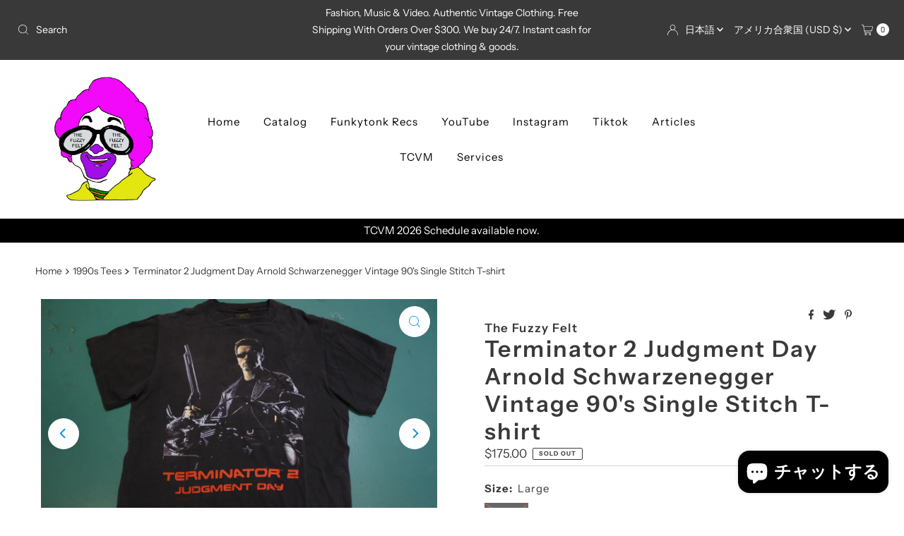

--- FILE ---
content_type: text/html; charset=utf-8
request_url: https://thefuzzyfelt.com/ja/products/terminator-2-judgment-day-arnold-schwarzenegger-classic-vintage-90s-single-stitch-made-in-usa-t-shirt
body_size: 49262
content:
<!DOCTYPE html>
<html lang="en" class="no-js" lang="ja">
<head>
  <meta charset="utf-8" />
  <meta name="viewport" content="width=device-width, initial-scale=1">

  <!-- Establish early connection to external domains -->
  <link rel="preconnect" href="https://cdn.shopify.com" crossorigin>
  <link rel="preconnect" href="https://fonts.shopify.com" crossorigin>
  <link rel="preconnect" href="https://monorail-edge.shopifysvc.com">
  <link rel="preconnect" href="//ajax.googleapis.com" crossorigin /><!-- Preload onDomain stylesheets and script libraries -->
  <link rel="preload" href="//thefuzzyfelt.com/cdn/shop/t/15/assets/stylesheet.css?v=182453451339439128491694643858" as="style">
  <link rel="preload" as="font" href="//thefuzzyfelt.com/cdn/fonts/instrument_sans/instrumentsans_n4.db86542ae5e1596dbdb28c279ae6c2086c4c5bfa.woff2" type="font/woff2" crossorigin>
  <link rel="preload" as="font" href="//thefuzzyfelt.com/cdn/fonts/instrument_sans/instrumentsans_n4.db86542ae5e1596dbdb28c279ae6c2086c4c5bfa.woff2" type="font/woff2" crossorigin>
  <link rel="preload" as="font" href="//thefuzzyfelt.com/cdn/fonts/instrument_sans/instrumentsans_n6.27dc66245013a6f7f317d383a3cc9a0c347fb42d.woff2" type="font/woff2" crossorigin>
  <link rel="preload" href="//thefuzzyfelt.com/cdn/shop/t/15/assets/eventemitter3.min.js?v=27939738353326123541694643858" as="script">
  <link rel="preload" href="//thefuzzyfelt.com/cdn/shop/t/15/assets/theme.js?v=93636042850273728281694643858" as="script">

  <link rel="shortcut icon" href="//thefuzzyfelt.com/cdn/shop/files/fuzzyronaldlogoversion2.png?crop=center&height=32&v=1734572565&width=32" type="image/png" />
  <link rel="canonical" href="https://thefuzzyfelt.com/ja/products/terminator-2-judgment-day-arnold-schwarzenegger-classic-vintage-90s-single-stitch-made-in-usa-t-shirt" />

  <title>Terminator 2 Judgment Day Arnold Schwarzenegger Vintage 90&#39;s Single St &ndash; The Fuzzy Felt</title>
  <meta name="description" content="Description Terminator 2 Judgment Day Arnold Schwarzenegger Classic Vintage 90&#39;s Single Stitch Made in USA T-shirt. Very rare shirt, not a reprint, this is the original.  Hard to see but the bottom is dated 1991.  Awesome fade. Fits like an adult Large. Please check our actual measurements to make sure this will fit yo" />

  

  <meta property="og:type" content="product">
  <meta property="og:title" content="Terminator 2 Judgment Day Arnold Schwarzenegger Vintage 90&#39;s Single Stitch T-shirt">
  <meta property="og:url" content="https://thefuzzyfelt.com/ja/products/terminator-2-judgment-day-arnold-schwarzenegger-classic-vintage-90s-single-stitch-made-in-usa-t-shirt">
  <meta property="og:description" content="Description
Terminator 2 Judgment Day Arnold Schwarzenegger Classic Vintage 90&#39;s Single Stitch Made in USA T-shirt. Very rare shirt, not a reprint, this is the original.  Hard to see but the bottom is dated 1991.  Awesome fade. Fits like an adult Large. Please check our actual measurements to make sure this will fit your perfectly.
Size
Actual Measurements:
A. Length - 26&quot;
B. Pit to Pit - 21.75&quot;
C. Sleeve - 8.25&quot;


Size On Tag: Large
Fits More Like: Men&#39;s Large


How To Get Your Perfect Measurement
 
Here&#39;s the way to get your perfect measurement. Take a piece of YOUR OWN clothing to measure. Now get a cloth tape measure. If you don&#39;t have one, use a piece of string and a ruler/yard stick or carpenter&#39;s tape measure. For example if you&#39;re buying a t-shirt, get one from your closet that fits you the way you want it to. You want tight...get a tight shirt. You want loose...get a loose shirt...and so on. Measure this shirt and use the measurements as your template for the size you want. We use Flat Measurements. These are exactly that...measurements of the garment (zipped or buttoned up) laid flat on a table or hard surface.
Video
">
  
    <meta property="og:image" content="http://thefuzzyfelt.com/cdn/shop/products/IMG_2827.jpg?v=1577684189&width=800">
    <meta property="og:image:secure_url" content="https://thefuzzyfelt.com/cdn/shop/products/IMG_2827.jpg?v=1577684189&width=800">
  
    <meta property="og:image" content="http://thefuzzyfelt.com/cdn/shop/products/IMG_2828.jpg?v=1577684189&width=800">
    <meta property="og:image:secure_url" content="https://thefuzzyfelt.com/cdn/shop/products/IMG_2828.jpg?v=1577684189&width=800">
  
    <meta property="og:image" content="http://thefuzzyfelt.com/cdn/shop/products/IMG_2829.jpg?v=1577684189&width=800">
    <meta property="og:image:secure_url" content="https://thefuzzyfelt.com/cdn/shop/products/IMG_2829.jpg?v=1577684189&width=800">
  
  <meta property="og:price:amount" content="175.00">
  <meta property="og:price:currency" content="USD">

<meta property="og:site_name" content="The Fuzzy Felt">



  <meta name="twitter:card" content="summary">


  <meta name="twitter:site" content="@shopify">


  <meta name="twitter:title" content="Terminator 2 Judgment Day Arnold Schwarzenegger Vintage 90&#39;s Single Stitch T-shirt">
  <meta name="twitter:description" content="Description
Terminator 2 Judgment Day Arnold Schwarzenegger Classic Vintage 90&#39;s Single Stitch Made in USA T-shirt. Very rare shirt, not a reprint, this is the original.  Hard to see but the bottom is"><meta name="twitter:card" content="//thefuzzyfelt.com/cdn/shop/products/IMG_2828.jpg?v=1577684189&width=1000">
    <meta name="twitter:image" content="//thefuzzyfelt.com/cdn/shop/products/IMG_2828.jpg?v=1577684189&width=1000"><meta name="twitter:card" content="//thefuzzyfelt.com/cdn/shop/products/IMG_2828.jpg?v=1577684189&width=1000">
    <meta name="twitter:image" content="//thefuzzyfelt.com/cdn/shop/products/IMG_2828.jpg?v=1577684189&width=1000"><meta name="twitter:card" content="//thefuzzyfelt.com/cdn/shop/products/IMG_2828.jpg?v=1577684189&width=1000">
    <meta name="twitter:image" content="//thefuzzyfelt.com/cdn/shop/products/IMG_2828.jpg?v=1577684189&width=1000"><meta name="twitter:card" content="//thefuzzyfelt.com/cdn/shop/products/IMG_2828.jpg?v=1577684189&width=1000">
    <meta name="twitter:image" content="//thefuzzyfelt.com/cdn/shop/products/IMG_2828.jpg?v=1577684189&width=1000"><meta name="twitter:card" content="//thefuzzyfelt.com/cdn/shop/products/IMG_2828.jpg?v=1577684189&width=1000">
    <meta name="twitter:image" content="//thefuzzyfelt.com/cdn/shop/products/IMG_2828.jpg?v=1577684189&width=1000"><meta name="twitter:card" content="//thefuzzyfelt.com/cdn/shop/products/IMG_2828.jpg?v=1577684189&width=1000">
    <meta name="twitter:image" content="//thefuzzyfelt.com/cdn/shop/products/IMG_2828.jpg?v=1577684189&width=1000"><meta name="twitter:image:width" content="480">
  <meta name="twitter:image:height" content="480">


  
 <script type="application/ld+json">
   {
     "@context": "https://schema.org",
     "@type": "Product",
     "id": "terminator-2-judgment-day-arnold-schwarzenegger-classic-vintage-90s-single-stitch-made-in-usa-t-shirt",
     "url": "https:\/\/thefuzzyfelt.com\/ja\/products\/terminator-2-judgment-day-arnold-schwarzenegger-classic-vintage-90s-single-stitch-made-in-usa-t-shirt",
     "image": "\/\/thefuzzyfelt.com\/cdn\/shop\/products\/IMG_2827.jpg?v=1577684189\u0026width=1000",
     "name": "Terminator 2 Judgment Day Arnold Schwarzenegger Vintage 90\u0026#39;s Single Stitch T-shirt",
     "brand": {
        "@type": "Brand",
        "name": "The Fuzzy Felt"
      },
     "description": "Description\nTerminator 2 Judgment Day Arnold Schwarzenegger Classic Vintage 90's Single Stitch Made in USA T-shirt. Very rare shirt, not a reprint, this is the original.  Hard to see but the bottom is dated 1991.  Awesome fade. Fits like an adult Large. Please check our actual measurements to make sure this will fit your perfectly.\nSize\nActual Measurements:\nA. Length - 26\"\nB. Pit to Pit - 21.75\"\nC. Sleeve - 8.25\"\n\n\nSize On Tag: Large\nFits More Like: Men's Large\n\n\nHow To Get Your Perfect Measurement\n \nHere's the way to get your perfect measurement. Take a piece of YOUR OWN clothing to measure. Now get a cloth tape measure. If you don't have one, use a piece of string and a ruler\/yard stick or carpenter's tape measure. For example if you're buying a t-shirt, get one from your closet that fits you the way you want it to. You want tight...get a tight shirt. You want loose...get a loose shirt...and so on. Measure this shirt and use the measurements as your template for the size you want. We use Flat Measurements. These are exactly that...measurements of the garment (zipped or buttoned up) laid flat on a table or hard surface.\nVideo\n","sku": "R1","offers": [
        
        {
           "@type": "Offer",
           "price": "175.00",
           "priceCurrency": "USD",
           "availability": "http://schema.org/InStock",
           "priceValidUntil": "2030-01-01",
           "url": "\/ja\/products\/terminator-2-judgment-day-arnold-schwarzenegger-classic-vintage-90s-single-stitch-made-in-usa-t-shirt"
         }
       
     ]}
 </script>


  <style data-shopify>
:root {
    --main-family: "Instrument Sans", sans-serif;
    --main-weight: 400;
    --main-style: normal;
    --nav-family: "Instrument Sans", sans-serif;
    --nav-weight: 400;
    --nav-style: normal;
    --heading-family: "Instrument Sans", sans-serif;
    --heading-weight: 600;
    --heading-style: normal;

    --font-size: 15px;
    --h1-size: 32px;
    --h2-size: 28px;
    --h3-size: 25px;
    --nav-size: 15px;

    --announcement-background: #393939;
    --announcement-text: #ffffff;
    --header-background: #ffffff;
    --header-text: #393939;
    --nav-color: #000000;
    --nav-hover-link-color: #515151;
    --nav-hover-accent-color: #0d8cea;
    --nav-dropdown-text: #000000;
    --nav-dropdown-background: #ffffff;
    --mobile-header-background: #ffffff;
    --mobile-header-text: #393939;
    --background: #ffffff;
    --text-color: #393939;
    --sale-color: #eba1b8;
    --so-color: #f4cd6f;
    --new-color: #000000;
    --dotted-color: #d5d5d5;
    --review-stars: #f4cd6f;
    --secondary-color: #ffffff;
    --section-heading-text: #393939;
    --section-heading-primary: rgba(0,0,0,0);
    --section-heading-primary-hover: rgba(0,0,0,0);
    --section-heading-accent: #0d8cea;
    --banner-text: #161616;
    --banner-caption-bg: #ffffff;
    --button-color: #393939;
    --button-text: #ffffff;
    --button-hover: #000000;
    --secondary-button-color: #d5d5d5;
    --secondary-button-text: #000000;
    --secondary-button-hover: #d6d6d6;
    --direction-color: #0d8cea;
    --direction-background: #ffffff;
    --direction-hover: #ffffff;
    --swatch-color: #000000;
    --swatch-background: #ffffff;
    --swatch-border: #d5d5d5;
    --swatch-selected-color: #ffffff;
    --swatch-selected-background: #000000;
    --swatch-selected-border: #000000;
    --footer-background: #ffffff;
    --footer-text: #000000;
    --footer-icons: #000000;

    --header-border-width: 10%;
    --header-border-weight: 3px;
    --header-border-style: double;
    --free-shipping-bg: #9f9070;
    --free-shipping-text: #fff;
    --keyboard-focus: #747474;
    --focus-border-style: dotted;
    --focus-border-weight: 2px;

    --error-msg-dark: #e81000;
    --error-msg-light: #ffeae8;
    --success-msg-dark: #007f5f;
    --success-msg-light: #e5fff8;

    --select-arrow-bg: url(//thefuzzyfelt.com/cdn/shop/t/15/assets/select-arrow.png?v=112595941721225094991694643858);
    --icon-border-color: #ffffff;
    --product-align: center;

    --color-body-text: var(--text-color);
    --color-body: var(--background);
    --color-bg: var(--background);
    --color-filter-size: 18px;

    --star-active: rgb(57, 57, 57);
    --star-inactive: rgb(255, 255, 255);

    --section-background: #ffffff;
    --section-overlay-color: 0, 0, 0;
    --section-overlay-opacity: 0;
    --section-button-size: 15px;;
    --desktop-section-height: ;
    --mobile-section-height: ;


  }
  @media (max-width: 740px) {
  :root {
    --font-size: calc(15px - (15px * 0.15));
    --nav-size: calc(15px - (15px * 0.15));
    --h1-size: calc(32px - (32px * 0.15));
    --h2-size: calc(28px - (28px * 0.15));
    --h3-size: calc(25px - (25px * 0.15));
    --section-button-size: calc(15px - (15px * 0.15));
  }
}
</style>


  <link rel="stylesheet" href="//thefuzzyfelt.com/cdn/shop/t/15/assets/stylesheet.css?v=182453451339439128491694643858" type="text/css">

  <style>
  @font-face {
  font-family: "Instrument Sans";
  font-weight: 400;
  font-style: normal;
  font-display: swap;
  src: url("//thefuzzyfelt.com/cdn/fonts/instrument_sans/instrumentsans_n4.db86542ae5e1596dbdb28c279ae6c2086c4c5bfa.woff2") format("woff2"),
       url("//thefuzzyfelt.com/cdn/fonts/instrument_sans/instrumentsans_n4.510f1b081e58d08c30978f465518799851ef6d8b.woff") format("woff");
}

  @font-face {
  font-family: "Instrument Sans";
  font-weight: 400;
  font-style: normal;
  font-display: swap;
  src: url("//thefuzzyfelt.com/cdn/fonts/instrument_sans/instrumentsans_n4.db86542ae5e1596dbdb28c279ae6c2086c4c5bfa.woff2") format("woff2"),
       url("//thefuzzyfelt.com/cdn/fonts/instrument_sans/instrumentsans_n4.510f1b081e58d08c30978f465518799851ef6d8b.woff") format("woff");
}

  @font-face {
  font-family: "Instrument Sans";
  font-weight: 600;
  font-style: normal;
  font-display: swap;
  src: url("//thefuzzyfelt.com/cdn/fonts/instrument_sans/instrumentsans_n6.27dc66245013a6f7f317d383a3cc9a0c347fb42d.woff2") format("woff2"),
       url("//thefuzzyfelt.com/cdn/fonts/instrument_sans/instrumentsans_n6.1a71efbeeb140ec495af80aad612ad55e19e6d0e.woff") format("woff");
}

  @font-face {
  font-family: "Instrument Sans";
  font-weight: 700;
  font-style: normal;
  font-display: swap;
  src: url("//thefuzzyfelt.com/cdn/fonts/instrument_sans/instrumentsans_n7.e4ad9032e203f9a0977786c356573ced65a7419a.woff2") format("woff2"),
       url("//thefuzzyfelt.com/cdn/fonts/instrument_sans/instrumentsans_n7.b9e40f166fb7639074ba34738101a9d2990bb41a.woff") format("woff");
}

  @font-face {
  font-family: "Instrument Sans";
  font-weight: 400;
  font-style: italic;
  font-display: swap;
  src: url("//thefuzzyfelt.com/cdn/fonts/instrument_sans/instrumentsans_i4.028d3c3cd8d085648c808ceb20cd2fd1eb3560e5.woff2") format("woff2"),
       url("//thefuzzyfelt.com/cdn/fonts/instrument_sans/instrumentsans_i4.7e90d82df8dee29a99237cd19cc529d2206706a2.woff") format("woff");
}

  @font-face {
  font-family: "Instrument Sans";
  font-weight: 700;
  font-style: italic;
  font-display: swap;
  src: url("//thefuzzyfelt.com/cdn/fonts/instrument_sans/instrumentsans_i7.d6063bb5d8f9cbf96eace9e8801697c54f363c6a.woff2") format("woff2"),
       url("//thefuzzyfelt.com/cdn/fonts/instrument_sans/instrumentsans_i7.ce33afe63f8198a3ac4261b826b560103542cd36.woff") format("woff");
}

  </style>

  <script>window.performance && window.performance.mark && window.performance.mark('shopify.content_for_header.start');</script><meta name="google-site-verification" content="bY7I4r8ODRVXWE-LBgH0HyT6dwM9HkycbCnfDeL8irs">
<meta id="shopify-digital-wallet" name="shopify-digital-wallet" content="/26514700/digital_wallets/dialog">
<meta name="shopify-checkout-api-token" content="76513b20c4acee535b131d20e7c975e2">
<meta id="in-context-paypal-metadata" data-shop-id="26514700" data-venmo-supported="false" data-environment="production" data-locale="ja_JP" data-paypal-v4="true" data-currency="USD">
<link rel="alternate" hreflang="x-default" href="https://thefuzzyfelt.com/products/terminator-2-judgment-day-arnold-schwarzenegger-classic-vintage-90s-single-stitch-made-in-usa-t-shirt">
<link rel="alternate" hreflang="en" href="https://thefuzzyfelt.com/products/terminator-2-judgment-day-arnold-schwarzenegger-classic-vintage-90s-single-stitch-made-in-usa-t-shirt">
<link rel="alternate" hreflang="es" href="https://thefuzzyfelt.com/es/products/terminator-2-judgment-day-arnold-schwarzenegger-classic-vintage-90s-single-stitch-made-in-usa-t-shirt">
<link rel="alternate" hreflang="ja" href="https://thefuzzyfelt.com/ja/products/terminator-2-judgment-day-arnold-schwarzenegger-classic-vintage-90s-single-stitch-made-in-usa-t-shirt">
<link rel="alternate" hreflang="fr" href="https://thefuzzyfelt.com/fr/products/terminator-2-judgment-day-arnold-schwarzenegger-classic-vintage-90s-single-stitch-made-in-usa-t-shirt">
<link rel="alternate" hreflang="it" href="https://thefuzzyfelt.com/it/products/terminator-2-judgment-day-arnold-schwarzenegger-classic-vintage-90s-single-stitch-made-in-usa-t-shirt">
<link rel="alternate" hreflang="zh-Hans" href="https://thefuzzyfelt.com/zh/products/terminator-2-judgment-day-arnold-schwarzenegger-classic-vintage-90s-single-stitch-made-in-usa-t-shirt">
<link rel="alternate" hreflang="zh-Hans-AC" href="https://thefuzzyfelt.com/zh/products/terminator-2-judgment-day-arnold-schwarzenegger-classic-vintage-90s-single-stitch-made-in-usa-t-shirt">
<link rel="alternate" hreflang="zh-Hans-AD" href="https://thefuzzyfelt.com/zh/products/terminator-2-judgment-day-arnold-schwarzenegger-classic-vintage-90s-single-stitch-made-in-usa-t-shirt">
<link rel="alternate" hreflang="zh-Hans-AE" href="https://thefuzzyfelt.com/zh/products/terminator-2-judgment-day-arnold-schwarzenegger-classic-vintage-90s-single-stitch-made-in-usa-t-shirt">
<link rel="alternate" hreflang="zh-Hans-AF" href="https://thefuzzyfelt.com/zh/products/terminator-2-judgment-day-arnold-schwarzenegger-classic-vintage-90s-single-stitch-made-in-usa-t-shirt">
<link rel="alternate" hreflang="zh-Hans-AG" href="https://thefuzzyfelt.com/zh/products/terminator-2-judgment-day-arnold-schwarzenegger-classic-vintage-90s-single-stitch-made-in-usa-t-shirt">
<link rel="alternate" hreflang="zh-Hans-AI" href="https://thefuzzyfelt.com/zh/products/terminator-2-judgment-day-arnold-schwarzenegger-classic-vintage-90s-single-stitch-made-in-usa-t-shirt">
<link rel="alternate" hreflang="zh-Hans-AL" href="https://thefuzzyfelt.com/zh/products/terminator-2-judgment-day-arnold-schwarzenegger-classic-vintage-90s-single-stitch-made-in-usa-t-shirt">
<link rel="alternate" hreflang="zh-Hans-AM" href="https://thefuzzyfelt.com/zh/products/terminator-2-judgment-day-arnold-schwarzenegger-classic-vintage-90s-single-stitch-made-in-usa-t-shirt">
<link rel="alternate" hreflang="zh-Hans-AO" href="https://thefuzzyfelt.com/zh/products/terminator-2-judgment-day-arnold-schwarzenegger-classic-vintage-90s-single-stitch-made-in-usa-t-shirt">
<link rel="alternate" hreflang="zh-Hans-AR" href="https://thefuzzyfelt.com/zh/products/terminator-2-judgment-day-arnold-schwarzenegger-classic-vintage-90s-single-stitch-made-in-usa-t-shirt">
<link rel="alternate" hreflang="zh-Hans-AT" href="https://thefuzzyfelt.com/zh/products/terminator-2-judgment-day-arnold-schwarzenegger-classic-vintage-90s-single-stitch-made-in-usa-t-shirt">
<link rel="alternate" hreflang="zh-Hans-AU" href="https://thefuzzyfelt.com/zh/products/terminator-2-judgment-day-arnold-schwarzenegger-classic-vintage-90s-single-stitch-made-in-usa-t-shirt">
<link rel="alternate" hreflang="zh-Hans-AW" href="https://thefuzzyfelt.com/zh/products/terminator-2-judgment-day-arnold-schwarzenegger-classic-vintage-90s-single-stitch-made-in-usa-t-shirt">
<link rel="alternate" hreflang="zh-Hans-AX" href="https://thefuzzyfelt.com/zh/products/terminator-2-judgment-day-arnold-schwarzenegger-classic-vintage-90s-single-stitch-made-in-usa-t-shirt">
<link rel="alternate" hreflang="zh-Hans-AZ" href="https://thefuzzyfelt.com/zh/products/terminator-2-judgment-day-arnold-schwarzenegger-classic-vintage-90s-single-stitch-made-in-usa-t-shirt">
<link rel="alternate" hreflang="zh-Hans-BA" href="https://thefuzzyfelt.com/zh/products/terminator-2-judgment-day-arnold-schwarzenegger-classic-vintage-90s-single-stitch-made-in-usa-t-shirt">
<link rel="alternate" hreflang="zh-Hans-BB" href="https://thefuzzyfelt.com/zh/products/terminator-2-judgment-day-arnold-schwarzenegger-classic-vintage-90s-single-stitch-made-in-usa-t-shirt">
<link rel="alternate" hreflang="zh-Hans-BD" href="https://thefuzzyfelt.com/zh/products/terminator-2-judgment-day-arnold-schwarzenegger-classic-vintage-90s-single-stitch-made-in-usa-t-shirt">
<link rel="alternate" hreflang="zh-Hans-BE" href="https://thefuzzyfelt.com/zh/products/terminator-2-judgment-day-arnold-schwarzenegger-classic-vintage-90s-single-stitch-made-in-usa-t-shirt">
<link rel="alternate" hreflang="zh-Hans-BF" href="https://thefuzzyfelt.com/zh/products/terminator-2-judgment-day-arnold-schwarzenegger-classic-vintage-90s-single-stitch-made-in-usa-t-shirt">
<link rel="alternate" hreflang="zh-Hans-BG" href="https://thefuzzyfelt.com/zh/products/terminator-2-judgment-day-arnold-schwarzenegger-classic-vintage-90s-single-stitch-made-in-usa-t-shirt">
<link rel="alternate" hreflang="zh-Hans-BH" href="https://thefuzzyfelt.com/zh/products/terminator-2-judgment-day-arnold-schwarzenegger-classic-vintage-90s-single-stitch-made-in-usa-t-shirt">
<link rel="alternate" hreflang="zh-Hans-BI" href="https://thefuzzyfelt.com/zh/products/terminator-2-judgment-day-arnold-schwarzenegger-classic-vintage-90s-single-stitch-made-in-usa-t-shirt">
<link rel="alternate" hreflang="zh-Hans-BJ" href="https://thefuzzyfelt.com/zh/products/terminator-2-judgment-day-arnold-schwarzenegger-classic-vintage-90s-single-stitch-made-in-usa-t-shirt">
<link rel="alternate" hreflang="zh-Hans-BL" href="https://thefuzzyfelt.com/zh/products/terminator-2-judgment-day-arnold-schwarzenegger-classic-vintage-90s-single-stitch-made-in-usa-t-shirt">
<link rel="alternate" hreflang="zh-Hans-BM" href="https://thefuzzyfelt.com/zh/products/terminator-2-judgment-day-arnold-schwarzenegger-classic-vintage-90s-single-stitch-made-in-usa-t-shirt">
<link rel="alternate" hreflang="zh-Hans-BN" href="https://thefuzzyfelt.com/zh/products/terminator-2-judgment-day-arnold-schwarzenegger-classic-vintage-90s-single-stitch-made-in-usa-t-shirt">
<link rel="alternate" hreflang="zh-Hans-BO" href="https://thefuzzyfelt.com/zh/products/terminator-2-judgment-day-arnold-schwarzenegger-classic-vintage-90s-single-stitch-made-in-usa-t-shirt">
<link rel="alternate" hreflang="zh-Hans-BQ" href="https://thefuzzyfelt.com/zh/products/terminator-2-judgment-day-arnold-schwarzenegger-classic-vintage-90s-single-stitch-made-in-usa-t-shirt">
<link rel="alternate" hreflang="zh-Hans-BR" href="https://thefuzzyfelt.com/zh/products/terminator-2-judgment-day-arnold-schwarzenegger-classic-vintage-90s-single-stitch-made-in-usa-t-shirt">
<link rel="alternate" hreflang="zh-Hans-BS" href="https://thefuzzyfelt.com/zh/products/terminator-2-judgment-day-arnold-schwarzenegger-classic-vintage-90s-single-stitch-made-in-usa-t-shirt">
<link rel="alternate" hreflang="zh-Hans-BT" href="https://thefuzzyfelt.com/zh/products/terminator-2-judgment-day-arnold-schwarzenegger-classic-vintage-90s-single-stitch-made-in-usa-t-shirt">
<link rel="alternate" hreflang="zh-Hans-BW" href="https://thefuzzyfelt.com/zh/products/terminator-2-judgment-day-arnold-schwarzenegger-classic-vintage-90s-single-stitch-made-in-usa-t-shirt">
<link rel="alternate" hreflang="zh-Hans-BY" href="https://thefuzzyfelt.com/zh/products/terminator-2-judgment-day-arnold-schwarzenegger-classic-vintage-90s-single-stitch-made-in-usa-t-shirt">
<link rel="alternate" hreflang="zh-Hans-BZ" href="https://thefuzzyfelt.com/zh/products/terminator-2-judgment-day-arnold-schwarzenegger-classic-vintage-90s-single-stitch-made-in-usa-t-shirt">
<link rel="alternate" hreflang="zh-Hans-CA" href="https://thefuzzyfelt.com/zh/products/terminator-2-judgment-day-arnold-schwarzenegger-classic-vintage-90s-single-stitch-made-in-usa-t-shirt">
<link rel="alternate" hreflang="zh-Hans-CC" href="https://thefuzzyfelt.com/zh/products/terminator-2-judgment-day-arnold-schwarzenegger-classic-vintage-90s-single-stitch-made-in-usa-t-shirt">
<link rel="alternate" hreflang="zh-Hans-CD" href="https://thefuzzyfelt.com/zh/products/terminator-2-judgment-day-arnold-schwarzenegger-classic-vintage-90s-single-stitch-made-in-usa-t-shirt">
<link rel="alternate" hreflang="zh-Hans-CF" href="https://thefuzzyfelt.com/zh/products/terminator-2-judgment-day-arnold-schwarzenegger-classic-vintage-90s-single-stitch-made-in-usa-t-shirt">
<link rel="alternate" hreflang="zh-Hans-CG" href="https://thefuzzyfelt.com/zh/products/terminator-2-judgment-day-arnold-schwarzenegger-classic-vintage-90s-single-stitch-made-in-usa-t-shirt">
<link rel="alternate" hreflang="zh-Hans-CH" href="https://thefuzzyfelt.com/zh/products/terminator-2-judgment-day-arnold-schwarzenegger-classic-vintage-90s-single-stitch-made-in-usa-t-shirt">
<link rel="alternate" hreflang="zh-Hans-CI" href="https://thefuzzyfelt.com/zh/products/terminator-2-judgment-day-arnold-schwarzenegger-classic-vintage-90s-single-stitch-made-in-usa-t-shirt">
<link rel="alternate" hreflang="zh-Hans-CK" href="https://thefuzzyfelt.com/zh/products/terminator-2-judgment-day-arnold-schwarzenegger-classic-vintage-90s-single-stitch-made-in-usa-t-shirt">
<link rel="alternate" hreflang="zh-Hans-CL" href="https://thefuzzyfelt.com/zh/products/terminator-2-judgment-day-arnold-schwarzenegger-classic-vintage-90s-single-stitch-made-in-usa-t-shirt">
<link rel="alternate" hreflang="zh-Hans-CM" href="https://thefuzzyfelt.com/zh/products/terminator-2-judgment-day-arnold-schwarzenegger-classic-vintage-90s-single-stitch-made-in-usa-t-shirt">
<link rel="alternate" hreflang="zh-Hans-CN" href="https://thefuzzyfelt.com/zh/products/terminator-2-judgment-day-arnold-schwarzenegger-classic-vintage-90s-single-stitch-made-in-usa-t-shirt">
<link rel="alternate" hreflang="zh-Hans-CO" href="https://thefuzzyfelt.com/zh/products/terminator-2-judgment-day-arnold-schwarzenegger-classic-vintage-90s-single-stitch-made-in-usa-t-shirt">
<link rel="alternate" hreflang="zh-Hans-CR" href="https://thefuzzyfelt.com/zh/products/terminator-2-judgment-day-arnold-schwarzenegger-classic-vintage-90s-single-stitch-made-in-usa-t-shirt">
<link rel="alternate" hreflang="zh-Hans-CV" href="https://thefuzzyfelt.com/zh/products/terminator-2-judgment-day-arnold-schwarzenegger-classic-vintage-90s-single-stitch-made-in-usa-t-shirt">
<link rel="alternate" hreflang="zh-Hans-CW" href="https://thefuzzyfelt.com/zh/products/terminator-2-judgment-day-arnold-schwarzenegger-classic-vintage-90s-single-stitch-made-in-usa-t-shirt">
<link rel="alternate" hreflang="zh-Hans-CX" href="https://thefuzzyfelt.com/zh/products/terminator-2-judgment-day-arnold-schwarzenegger-classic-vintage-90s-single-stitch-made-in-usa-t-shirt">
<link rel="alternate" hreflang="zh-Hans-CY" href="https://thefuzzyfelt.com/zh/products/terminator-2-judgment-day-arnold-schwarzenegger-classic-vintage-90s-single-stitch-made-in-usa-t-shirt">
<link rel="alternate" hreflang="zh-Hans-CZ" href="https://thefuzzyfelt.com/zh/products/terminator-2-judgment-day-arnold-schwarzenegger-classic-vintage-90s-single-stitch-made-in-usa-t-shirt">
<link rel="alternate" hreflang="zh-Hans-DE" href="https://thefuzzyfelt.com/zh/products/terminator-2-judgment-day-arnold-schwarzenegger-classic-vintage-90s-single-stitch-made-in-usa-t-shirt">
<link rel="alternate" hreflang="zh-Hans-DJ" href="https://thefuzzyfelt.com/zh/products/terminator-2-judgment-day-arnold-schwarzenegger-classic-vintage-90s-single-stitch-made-in-usa-t-shirt">
<link rel="alternate" hreflang="zh-Hans-DK" href="https://thefuzzyfelt.com/zh/products/terminator-2-judgment-day-arnold-schwarzenegger-classic-vintage-90s-single-stitch-made-in-usa-t-shirt">
<link rel="alternate" hreflang="zh-Hans-DM" href="https://thefuzzyfelt.com/zh/products/terminator-2-judgment-day-arnold-schwarzenegger-classic-vintage-90s-single-stitch-made-in-usa-t-shirt">
<link rel="alternate" hreflang="zh-Hans-DO" href="https://thefuzzyfelt.com/zh/products/terminator-2-judgment-day-arnold-schwarzenegger-classic-vintage-90s-single-stitch-made-in-usa-t-shirt">
<link rel="alternate" hreflang="zh-Hans-DZ" href="https://thefuzzyfelt.com/zh/products/terminator-2-judgment-day-arnold-schwarzenegger-classic-vintage-90s-single-stitch-made-in-usa-t-shirt">
<link rel="alternate" hreflang="zh-Hans-EC" href="https://thefuzzyfelt.com/zh/products/terminator-2-judgment-day-arnold-schwarzenegger-classic-vintage-90s-single-stitch-made-in-usa-t-shirt">
<link rel="alternate" hreflang="zh-Hans-EE" href="https://thefuzzyfelt.com/zh/products/terminator-2-judgment-day-arnold-schwarzenegger-classic-vintage-90s-single-stitch-made-in-usa-t-shirt">
<link rel="alternate" hreflang="zh-Hans-EG" href="https://thefuzzyfelt.com/zh/products/terminator-2-judgment-day-arnold-schwarzenegger-classic-vintage-90s-single-stitch-made-in-usa-t-shirt">
<link rel="alternate" hreflang="zh-Hans-EH" href="https://thefuzzyfelt.com/zh/products/terminator-2-judgment-day-arnold-schwarzenegger-classic-vintage-90s-single-stitch-made-in-usa-t-shirt">
<link rel="alternate" hreflang="zh-Hans-ER" href="https://thefuzzyfelt.com/zh/products/terminator-2-judgment-day-arnold-schwarzenegger-classic-vintage-90s-single-stitch-made-in-usa-t-shirt">
<link rel="alternate" hreflang="zh-Hans-ES" href="https://thefuzzyfelt.com/zh/products/terminator-2-judgment-day-arnold-schwarzenegger-classic-vintage-90s-single-stitch-made-in-usa-t-shirt">
<link rel="alternate" hreflang="zh-Hans-ET" href="https://thefuzzyfelt.com/zh/products/terminator-2-judgment-day-arnold-schwarzenegger-classic-vintage-90s-single-stitch-made-in-usa-t-shirt">
<link rel="alternate" hreflang="zh-Hans-FI" href="https://thefuzzyfelt.com/zh/products/terminator-2-judgment-day-arnold-schwarzenegger-classic-vintage-90s-single-stitch-made-in-usa-t-shirt">
<link rel="alternate" hreflang="zh-Hans-FJ" href="https://thefuzzyfelt.com/zh/products/terminator-2-judgment-day-arnold-schwarzenegger-classic-vintage-90s-single-stitch-made-in-usa-t-shirt">
<link rel="alternate" hreflang="zh-Hans-FK" href="https://thefuzzyfelt.com/zh/products/terminator-2-judgment-day-arnold-schwarzenegger-classic-vintage-90s-single-stitch-made-in-usa-t-shirt">
<link rel="alternate" hreflang="zh-Hans-FO" href="https://thefuzzyfelt.com/zh/products/terminator-2-judgment-day-arnold-schwarzenegger-classic-vintage-90s-single-stitch-made-in-usa-t-shirt">
<link rel="alternate" hreflang="zh-Hans-FR" href="https://thefuzzyfelt.com/zh/products/terminator-2-judgment-day-arnold-schwarzenegger-classic-vintage-90s-single-stitch-made-in-usa-t-shirt">
<link rel="alternate" hreflang="zh-Hans-GA" href="https://thefuzzyfelt.com/zh/products/terminator-2-judgment-day-arnold-schwarzenegger-classic-vintage-90s-single-stitch-made-in-usa-t-shirt">
<link rel="alternate" hreflang="zh-Hans-GB" href="https://thefuzzyfelt.com/zh/products/terminator-2-judgment-day-arnold-schwarzenegger-classic-vintage-90s-single-stitch-made-in-usa-t-shirt">
<link rel="alternate" hreflang="zh-Hans-GD" href="https://thefuzzyfelt.com/zh/products/terminator-2-judgment-day-arnold-schwarzenegger-classic-vintage-90s-single-stitch-made-in-usa-t-shirt">
<link rel="alternate" hreflang="zh-Hans-GE" href="https://thefuzzyfelt.com/zh/products/terminator-2-judgment-day-arnold-schwarzenegger-classic-vintage-90s-single-stitch-made-in-usa-t-shirt">
<link rel="alternate" hreflang="zh-Hans-GF" href="https://thefuzzyfelt.com/zh/products/terminator-2-judgment-day-arnold-schwarzenegger-classic-vintage-90s-single-stitch-made-in-usa-t-shirt">
<link rel="alternate" hreflang="zh-Hans-GG" href="https://thefuzzyfelt.com/zh/products/terminator-2-judgment-day-arnold-schwarzenegger-classic-vintage-90s-single-stitch-made-in-usa-t-shirt">
<link rel="alternate" hreflang="zh-Hans-GH" href="https://thefuzzyfelt.com/zh/products/terminator-2-judgment-day-arnold-schwarzenegger-classic-vintage-90s-single-stitch-made-in-usa-t-shirt">
<link rel="alternate" hreflang="zh-Hans-GI" href="https://thefuzzyfelt.com/zh/products/terminator-2-judgment-day-arnold-schwarzenegger-classic-vintage-90s-single-stitch-made-in-usa-t-shirt">
<link rel="alternate" hreflang="zh-Hans-GL" href="https://thefuzzyfelt.com/zh/products/terminator-2-judgment-day-arnold-schwarzenegger-classic-vintage-90s-single-stitch-made-in-usa-t-shirt">
<link rel="alternate" hreflang="zh-Hans-GM" href="https://thefuzzyfelt.com/zh/products/terminator-2-judgment-day-arnold-schwarzenegger-classic-vintage-90s-single-stitch-made-in-usa-t-shirt">
<link rel="alternate" hreflang="zh-Hans-GN" href="https://thefuzzyfelt.com/zh/products/terminator-2-judgment-day-arnold-schwarzenegger-classic-vintage-90s-single-stitch-made-in-usa-t-shirt">
<link rel="alternate" hreflang="zh-Hans-GP" href="https://thefuzzyfelt.com/zh/products/terminator-2-judgment-day-arnold-schwarzenegger-classic-vintage-90s-single-stitch-made-in-usa-t-shirt">
<link rel="alternate" hreflang="zh-Hans-GQ" href="https://thefuzzyfelt.com/zh/products/terminator-2-judgment-day-arnold-schwarzenegger-classic-vintage-90s-single-stitch-made-in-usa-t-shirt">
<link rel="alternate" hreflang="zh-Hans-GR" href="https://thefuzzyfelt.com/zh/products/terminator-2-judgment-day-arnold-schwarzenegger-classic-vintage-90s-single-stitch-made-in-usa-t-shirt">
<link rel="alternate" hreflang="zh-Hans-GS" href="https://thefuzzyfelt.com/zh/products/terminator-2-judgment-day-arnold-schwarzenegger-classic-vintage-90s-single-stitch-made-in-usa-t-shirt">
<link rel="alternate" hreflang="zh-Hans-GT" href="https://thefuzzyfelt.com/zh/products/terminator-2-judgment-day-arnold-schwarzenegger-classic-vintage-90s-single-stitch-made-in-usa-t-shirt">
<link rel="alternate" hreflang="zh-Hans-GW" href="https://thefuzzyfelt.com/zh/products/terminator-2-judgment-day-arnold-schwarzenegger-classic-vintage-90s-single-stitch-made-in-usa-t-shirt">
<link rel="alternate" hreflang="zh-Hans-GY" href="https://thefuzzyfelt.com/zh/products/terminator-2-judgment-day-arnold-schwarzenegger-classic-vintage-90s-single-stitch-made-in-usa-t-shirt">
<link rel="alternate" hreflang="zh-Hans-HK" href="https://thefuzzyfelt.com/zh/products/terminator-2-judgment-day-arnold-schwarzenegger-classic-vintage-90s-single-stitch-made-in-usa-t-shirt">
<link rel="alternate" hreflang="zh-Hans-HN" href="https://thefuzzyfelt.com/zh/products/terminator-2-judgment-day-arnold-schwarzenegger-classic-vintage-90s-single-stitch-made-in-usa-t-shirt">
<link rel="alternate" hreflang="zh-Hans-HR" href="https://thefuzzyfelt.com/zh/products/terminator-2-judgment-day-arnold-schwarzenegger-classic-vintage-90s-single-stitch-made-in-usa-t-shirt">
<link rel="alternate" hreflang="zh-Hans-HT" href="https://thefuzzyfelt.com/zh/products/terminator-2-judgment-day-arnold-schwarzenegger-classic-vintage-90s-single-stitch-made-in-usa-t-shirt">
<link rel="alternate" hreflang="zh-Hans-HU" href="https://thefuzzyfelt.com/zh/products/terminator-2-judgment-day-arnold-schwarzenegger-classic-vintage-90s-single-stitch-made-in-usa-t-shirt">
<link rel="alternate" hreflang="zh-Hans-ID" href="https://thefuzzyfelt.com/zh/products/terminator-2-judgment-day-arnold-schwarzenegger-classic-vintage-90s-single-stitch-made-in-usa-t-shirt">
<link rel="alternate" hreflang="zh-Hans-IE" href="https://thefuzzyfelt.com/zh/products/terminator-2-judgment-day-arnold-schwarzenegger-classic-vintage-90s-single-stitch-made-in-usa-t-shirt">
<link rel="alternate" hreflang="zh-Hans-IL" href="https://thefuzzyfelt.com/zh/products/terminator-2-judgment-day-arnold-schwarzenegger-classic-vintage-90s-single-stitch-made-in-usa-t-shirt">
<link rel="alternate" hreflang="zh-Hans-IM" href="https://thefuzzyfelt.com/zh/products/terminator-2-judgment-day-arnold-schwarzenegger-classic-vintage-90s-single-stitch-made-in-usa-t-shirt">
<link rel="alternate" hreflang="zh-Hans-IN" href="https://thefuzzyfelt.com/zh/products/terminator-2-judgment-day-arnold-schwarzenegger-classic-vintage-90s-single-stitch-made-in-usa-t-shirt">
<link rel="alternate" hreflang="zh-Hans-IO" href="https://thefuzzyfelt.com/zh/products/terminator-2-judgment-day-arnold-schwarzenegger-classic-vintage-90s-single-stitch-made-in-usa-t-shirt">
<link rel="alternate" hreflang="zh-Hans-IQ" href="https://thefuzzyfelt.com/zh/products/terminator-2-judgment-day-arnold-schwarzenegger-classic-vintage-90s-single-stitch-made-in-usa-t-shirt">
<link rel="alternate" hreflang="zh-Hans-IS" href="https://thefuzzyfelt.com/zh/products/terminator-2-judgment-day-arnold-schwarzenegger-classic-vintage-90s-single-stitch-made-in-usa-t-shirt">
<link rel="alternate" hreflang="zh-Hans-IT" href="https://thefuzzyfelt.com/zh/products/terminator-2-judgment-day-arnold-schwarzenegger-classic-vintage-90s-single-stitch-made-in-usa-t-shirt">
<link rel="alternate" hreflang="zh-Hans-JE" href="https://thefuzzyfelt.com/zh/products/terminator-2-judgment-day-arnold-schwarzenegger-classic-vintage-90s-single-stitch-made-in-usa-t-shirt">
<link rel="alternate" hreflang="zh-Hans-JM" href="https://thefuzzyfelt.com/zh/products/terminator-2-judgment-day-arnold-schwarzenegger-classic-vintage-90s-single-stitch-made-in-usa-t-shirt">
<link rel="alternate" hreflang="zh-Hans-JO" href="https://thefuzzyfelt.com/zh/products/terminator-2-judgment-day-arnold-schwarzenegger-classic-vintage-90s-single-stitch-made-in-usa-t-shirt">
<link rel="alternate" hreflang="zh-Hans-JP" href="https://thefuzzyfelt.com/zh/products/terminator-2-judgment-day-arnold-schwarzenegger-classic-vintage-90s-single-stitch-made-in-usa-t-shirt">
<link rel="alternate" hreflang="zh-Hans-KE" href="https://thefuzzyfelt.com/zh/products/terminator-2-judgment-day-arnold-schwarzenegger-classic-vintage-90s-single-stitch-made-in-usa-t-shirt">
<link rel="alternate" hreflang="zh-Hans-KG" href="https://thefuzzyfelt.com/zh/products/terminator-2-judgment-day-arnold-schwarzenegger-classic-vintage-90s-single-stitch-made-in-usa-t-shirt">
<link rel="alternate" hreflang="zh-Hans-KH" href="https://thefuzzyfelt.com/zh/products/terminator-2-judgment-day-arnold-schwarzenegger-classic-vintage-90s-single-stitch-made-in-usa-t-shirt">
<link rel="alternate" hreflang="zh-Hans-KI" href="https://thefuzzyfelt.com/zh/products/terminator-2-judgment-day-arnold-schwarzenegger-classic-vintage-90s-single-stitch-made-in-usa-t-shirt">
<link rel="alternate" hreflang="zh-Hans-KM" href="https://thefuzzyfelt.com/zh/products/terminator-2-judgment-day-arnold-schwarzenegger-classic-vintage-90s-single-stitch-made-in-usa-t-shirt">
<link rel="alternate" hreflang="zh-Hans-KN" href="https://thefuzzyfelt.com/zh/products/terminator-2-judgment-day-arnold-schwarzenegger-classic-vintage-90s-single-stitch-made-in-usa-t-shirt">
<link rel="alternate" hreflang="zh-Hans-KR" href="https://thefuzzyfelt.com/zh/products/terminator-2-judgment-day-arnold-schwarzenegger-classic-vintage-90s-single-stitch-made-in-usa-t-shirt">
<link rel="alternate" hreflang="zh-Hans-KW" href="https://thefuzzyfelt.com/zh/products/terminator-2-judgment-day-arnold-schwarzenegger-classic-vintage-90s-single-stitch-made-in-usa-t-shirt">
<link rel="alternate" hreflang="zh-Hans-KY" href="https://thefuzzyfelt.com/zh/products/terminator-2-judgment-day-arnold-schwarzenegger-classic-vintage-90s-single-stitch-made-in-usa-t-shirt">
<link rel="alternate" hreflang="zh-Hans-KZ" href="https://thefuzzyfelt.com/zh/products/terminator-2-judgment-day-arnold-schwarzenegger-classic-vintage-90s-single-stitch-made-in-usa-t-shirt">
<link rel="alternate" hreflang="zh-Hans-LA" href="https://thefuzzyfelt.com/zh/products/terminator-2-judgment-day-arnold-schwarzenegger-classic-vintage-90s-single-stitch-made-in-usa-t-shirt">
<link rel="alternate" hreflang="zh-Hans-LB" href="https://thefuzzyfelt.com/zh/products/terminator-2-judgment-day-arnold-schwarzenegger-classic-vintage-90s-single-stitch-made-in-usa-t-shirt">
<link rel="alternate" hreflang="zh-Hans-LC" href="https://thefuzzyfelt.com/zh/products/terminator-2-judgment-day-arnold-schwarzenegger-classic-vintage-90s-single-stitch-made-in-usa-t-shirt">
<link rel="alternate" hreflang="zh-Hans-LI" href="https://thefuzzyfelt.com/zh/products/terminator-2-judgment-day-arnold-schwarzenegger-classic-vintage-90s-single-stitch-made-in-usa-t-shirt">
<link rel="alternate" hreflang="zh-Hans-LK" href="https://thefuzzyfelt.com/zh/products/terminator-2-judgment-day-arnold-schwarzenegger-classic-vintage-90s-single-stitch-made-in-usa-t-shirt">
<link rel="alternate" hreflang="zh-Hans-LR" href="https://thefuzzyfelt.com/zh/products/terminator-2-judgment-day-arnold-schwarzenegger-classic-vintage-90s-single-stitch-made-in-usa-t-shirt">
<link rel="alternate" hreflang="zh-Hans-LS" href="https://thefuzzyfelt.com/zh/products/terminator-2-judgment-day-arnold-schwarzenegger-classic-vintage-90s-single-stitch-made-in-usa-t-shirt">
<link rel="alternate" hreflang="zh-Hans-LT" href="https://thefuzzyfelt.com/zh/products/terminator-2-judgment-day-arnold-schwarzenegger-classic-vintage-90s-single-stitch-made-in-usa-t-shirt">
<link rel="alternate" hreflang="zh-Hans-LU" href="https://thefuzzyfelt.com/zh/products/terminator-2-judgment-day-arnold-schwarzenegger-classic-vintage-90s-single-stitch-made-in-usa-t-shirt">
<link rel="alternate" hreflang="zh-Hans-LV" href="https://thefuzzyfelt.com/zh/products/terminator-2-judgment-day-arnold-schwarzenegger-classic-vintage-90s-single-stitch-made-in-usa-t-shirt">
<link rel="alternate" hreflang="zh-Hans-LY" href="https://thefuzzyfelt.com/zh/products/terminator-2-judgment-day-arnold-schwarzenegger-classic-vintage-90s-single-stitch-made-in-usa-t-shirt">
<link rel="alternate" hreflang="zh-Hans-MA" href="https://thefuzzyfelt.com/zh/products/terminator-2-judgment-day-arnold-schwarzenegger-classic-vintage-90s-single-stitch-made-in-usa-t-shirt">
<link rel="alternate" hreflang="zh-Hans-MC" href="https://thefuzzyfelt.com/zh/products/terminator-2-judgment-day-arnold-schwarzenegger-classic-vintage-90s-single-stitch-made-in-usa-t-shirt">
<link rel="alternate" hreflang="zh-Hans-MD" href="https://thefuzzyfelt.com/zh/products/terminator-2-judgment-day-arnold-schwarzenegger-classic-vintage-90s-single-stitch-made-in-usa-t-shirt">
<link rel="alternate" hreflang="zh-Hans-ME" href="https://thefuzzyfelt.com/zh/products/terminator-2-judgment-day-arnold-schwarzenegger-classic-vintage-90s-single-stitch-made-in-usa-t-shirt">
<link rel="alternate" hreflang="zh-Hans-MF" href="https://thefuzzyfelt.com/zh/products/terminator-2-judgment-day-arnold-schwarzenegger-classic-vintage-90s-single-stitch-made-in-usa-t-shirt">
<link rel="alternate" hreflang="zh-Hans-MG" href="https://thefuzzyfelt.com/zh/products/terminator-2-judgment-day-arnold-schwarzenegger-classic-vintage-90s-single-stitch-made-in-usa-t-shirt">
<link rel="alternate" hreflang="zh-Hans-MK" href="https://thefuzzyfelt.com/zh/products/terminator-2-judgment-day-arnold-schwarzenegger-classic-vintage-90s-single-stitch-made-in-usa-t-shirt">
<link rel="alternate" hreflang="zh-Hans-ML" href="https://thefuzzyfelt.com/zh/products/terminator-2-judgment-day-arnold-schwarzenegger-classic-vintage-90s-single-stitch-made-in-usa-t-shirt">
<link rel="alternate" hreflang="zh-Hans-MM" href="https://thefuzzyfelt.com/zh/products/terminator-2-judgment-day-arnold-schwarzenegger-classic-vintage-90s-single-stitch-made-in-usa-t-shirt">
<link rel="alternate" hreflang="zh-Hans-MN" href="https://thefuzzyfelt.com/zh/products/terminator-2-judgment-day-arnold-schwarzenegger-classic-vintage-90s-single-stitch-made-in-usa-t-shirt">
<link rel="alternate" hreflang="zh-Hans-MO" href="https://thefuzzyfelt.com/zh/products/terminator-2-judgment-day-arnold-schwarzenegger-classic-vintage-90s-single-stitch-made-in-usa-t-shirt">
<link rel="alternate" hreflang="zh-Hans-MQ" href="https://thefuzzyfelt.com/zh/products/terminator-2-judgment-day-arnold-schwarzenegger-classic-vintage-90s-single-stitch-made-in-usa-t-shirt">
<link rel="alternate" hreflang="zh-Hans-MR" href="https://thefuzzyfelt.com/zh/products/terminator-2-judgment-day-arnold-schwarzenegger-classic-vintage-90s-single-stitch-made-in-usa-t-shirt">
<link rel="alternate" hreflang="zh-Hans-MS" href="https://thefuzzyfelt.com/zh/products/terminator-2-judgment-day-arnold-schwarzenegger-classic-vintage-90s-single-stitch-made-in-usa-t-shirt">
<link rel="alternate" hreflang="zh-Hans-MT" href="https://thefuzzyfelt.com/zh/products/terminator-2-judgment-day-arnold-schwarzenegger-classic-vintage-90s-single-stitch-made-in-usa-t-shirt">
<link rel="alternate" hreflang="zh-Hans-MU" href="https://thefuzzyfelt.com/zh/products/terminator-2-judgment-day-arnold-schwarzenegger-classic-vintage-90s-single-stitch-made-in-usa-t-shirt">
<link rel="alternate" hreflang="zh-Hans-MV" href="https://thefuzzyfelt.com/zh/products/terminator-2-judgment-day-arnold-schwarzenegger-classic-vintage-90s-single-stitch-made-in-usa-t-shirt">
<link rel="alternate" hreflang="zh-Hans-MW" href="https://thefuzzyfelt.com/zh/products/terminator-2-judgment-day-arnold-schwarzenegger-classic-vintage-90s-single-stitch-made-in-usa-t-shirt">
<link rel="alternate" hreflang="zh-Hans-MX" href="https://thefuzzyfelt.com/zh/products/terminator-2-judgment-day-arnold-schwarzenegger-classic-vintage-90s-single-stitch-made-in-usa-t-shirt">
<link rel="alternate" hreflang="zh-Hans-MY" href="https://thefuzzyfelt.com/zh/products/terminator-2-judgment-day-arnold-schwarzenegger-classic-vintage-90s-single-stitch-made-in-usa-t-shirt">
<link rel="alternate" hreflang="zh-Hans-MZ" href="https://thefuzzyfelt.com/zh/products/terminator-2-judgment-day-arnold-schwarzenegger-classic-vintage-90s-single-stitch-made-in-usa-t-shirt">
<link rel="alternate" hreflang="zh-Hans-NA" href="https://thefuzzyfelt.com/zh/products/terminator-2-judgment-day-arnold-schwarzenegger-classic-vintage-90s-single-stitch-made-in-usa-t-shirt">
<link rel="alternate" hreflang="zh-Hans-NC" href="https://thefuzzyfelt.com/zh/products/terminator-2-judgment-day-arnold-schwarzenegger-classic-vintage-90s-single-stitch-made-in-usa-t-shirt">
<link rel="alternate" hreflang="zh-Hans-NE" href="https://thefuzzyfelt.com/zh/products/terminator-2-judgment-day-arnold-schwarzenegger-classic-vintage-90s-single-stitch-made-in-usa-t-shirt">
<link rel="alternate" hreflang="zh-Hans-NF" href="https://thefuzzyfelt.com/zh/products/terminator-2-judgment-day-arnold-schwarzenegger-classic-vintage-90s-single-stitch-made-in-usa-t-shirt">
<link rel="alternate" hreflang="zh-Hans-NG" href="https://thefuzzyfelt.com/zh/products/terminator-2-judgment-day-arnold-schwarzenegger-classic-vintage-90s-single-stitch-made-in-usa-t-shirt">
<link rel="alternate" hreflang="zh-Hans-NI" href="https://thefuzzyfelt.com/zh/products/terminator-2-judgment-day-arnold-schwarzenegger-classic-vintage-90s-single-stitch-made-in-usa-t-shirt">
<link rel="alternate" hreflang="zh-Hans-NL" href="https://thefuzzyfelt.com/zh/products/terminator-2-judgment-day-arnold-schwarzenegger-classic-vintage-90s-single-stitch-made-in-usa-t-shirt">
<link rel="alternate" hreflang="zh-Hans-NO" href="https://thefuzzyfelt.com/zh/products/terminator-2-judgment-day-arnold-schwarzenegger-classic-vintage-90s-single-stitch-made-in-usa-t-shirt">
<link rel="alternate" hreflang="zh-Hans-NP" href="https://thefuzzyfelt.com/zh/products/terminator-2-judgment-day-arnold-schwarzenegger-classic-vintage-90s-single-stitch-made-in-usa-t-shirt">
<link rel="alternate" hreflang="zh-Hans-NR" href="https://thefuzzyfelt.com/zh/products/terminator-2-judgment-day-arnold-schwarzenegger-classic-vintage-90s-single-stitch-made-in-usa-t-shirt">
<link rel="alternate" hreflang="zh-Hans-NU" href="https://thefuzzyfelt.com/zh/products/terminator-2-judgment-day-arnold-schwarzenegger-classic-vintage-90s-single-stitch-made-in-usa-t-shirt">
<link rel="alternate" hreflang="zh-Hans-NZ" href="https://thefuzzyfelt.com/zh/products/terminator-2-judgment-day-arnold-schwarzenegger-classic-vintage-90s-single-stitch-made-in-usa-t-shirt">
<link rel="alternate" hreflang="zh-Hans-OM" href="https://thefuzzyfelt.com/zh/products/terminator-2-judgment-day-arnold-schwarzenegger-classic-vintage-90s-single-stitch-made-in-usa-t-shirt">
<link rel="alternate" hreflang="zh-Hans-PA" href="https://thefuzzyfelt.com/zh/products/terminator-2-judgment-day-arnold-schwarzenegger-classic-vintage-90s-single-stitch-made-in-usa-t-shirt">
<link rel="alternate" hreflang="zh-Hans-PE" href="https://thefuzzyfelt.com/zh/products/terminator-2-judgment-day-arnold-schwarzenegger-classic-vintage-90s-single-stitch-made-in-usa-t-shirt">
<link rel="alternate" hreflang="zh-Hans-PF" href="https://thefuzzyfelt.com/zh/products/terminator-2-judgment-day-arnold-schwarzenegger-classic-vintage-90s-single-stitch-made-in-usa-t-shirt">
<link rel="alternate" hreflang="zh-Hans-PG" href="https://thefuzzyfelt.com/zh/products/terminator-2-judgment-day-arnold-schwarzenegger-classic-vintage-90s-single-stitch-made-in-usa-t-shirt">
<link rel="alternate" hreflang="zh-Hans-PH" href="https://thefuzzyfelt.com/zh/products/terminator-2-judgment-day-arnold-schwarzenegger-classic-vintage-90s-single-stitch-made-in-usa-t-shirt">
<link rel="alternate" hreflang="zh-Hans-PK" href="https://thefuzzyfelt.com/zh/products/terminator-2-judgment-day-arnold-schwarzenegger-classic-vintage-90s-single-stitch-made-in-usa-t-shirt">
<link rel="alternate" hreflang="zh-Hans-PL" href="https://thefuzzyfelt.com/zh/products/terminator-2-judgment-day-arnold-schwarzenegger-classic-vintage-90s-single-stitch-made-in-usa-t-shirt">
<link rel="alternate" hreflang="zh-Hans-PM" href="https://thefuzzyfelt.com/zh/products/terminator-2-judgment-day-arnold-schwarzenegger-classic-vintage-90s-single-stitch-made-in-usa-t-shirt">
<link rel="alternate" hreflang="zh-Hans-PN" href="https://thefuzzyfelt.com/zh/products/terminator-2-judgment-day-arnold-schwarzenegger-classic-vintage-90s-single-stitch-made-in-usa-t-shirt">
<link rel="alternate" hreflang="zh-Hans-PS" href="https://thefuzzyfelt.com/zh/products/terminator-2-judgment-day-arnold-schwarzenegger-classic-vintage-90s-single-stitch-made-in-usa-t-shirt">
<link rel="alternate" hreflang="zh-Hans-PT" href="https://thefuzzyfelt.com/zh/products/terminator-2-judgment-day-arnold-schwarzenegger-classic-vintage-90s-single-stitch-made-in-usa-t-shirt">
<link rel="alternate" hreflang="zh-Hans-PY" href="https://thefuzzyfelt.com/zh/products/terminator-2-judgment-day-arnold-schwarzenegger-classic-vintage-90s-single-stitch-made-in-usa-t-shirt">
<link rel="alternate" hreflang="zh-Hans-QA" href="https://thefuzzyfelt.com/zh/products/terminator-2-judgment-day-arnold-schwarzenegger-classic-vintage-90s-single-stitch-made-in-usa-t-shirt">
<link rel="alternate" hreflang="zh-Hans-RE" href="https://thefuzzyfelt.com/zh/products/terminator-2-judgment-day-arnold-schwarzenegger-classic-vintage-90s-single-stitch-made-in-usa-t-shirt">
<link rel="alternate" hreflang="zh-Hans-RO" href="https://thefuzzyfelt.com/zh/products/terminator-2-judgment-day-arnold-schwarzenegger-classic-vintage-90s-single-stitch-made-in-usa-t-shirt">
<link rel="alternate" hreflang="zh-Hans-RS" href="https://thefuzzyfelt.com/zh/products/terminator-2-judgment-day-arnold-schwarzenegger-classic-vintage-90s-single-stitch-made-in-usa-t-shirt">
<link rel="alternate" hreflang="zh-Hans-RU" href="https://thefuzzyfelt.com/zh/products/terminator-2-judgment-day-arnold-schwarzenegger-classic-vintage-90s-single-stitch-made-in-usa-t-shirt">
<link rel="alternate" hreflang="zh-Hans-RW" href="https://thefuzzyfelt.com/zh/products/terminator-2-judgment-day-arnold-schwarzenegger-classic-vintage-90s-single-stitch-made-in-usa-t-shirt">
<link rel="alternate" hreflang="zh-Hans-SA" href="https://thefuzzyfelt.com/zh/products/terminator-2-judgment-day-arnold-schwarzenegger-classic-vintage-90s-single-stitch-made-in-usa-t-shirt">
<link rel="alternate" hreflang="zh-Hans-SB" href="https://thefuzzyfelt.com/zh/products/terminator-2-judgment-day-arnold-schwarzenegger-classic-vintage-90s-single-stitch-made-in-usa-t-shirt">
<link rel="alternate" hreflang="zh-Hans-SC" href="https://thefuzzyfelt.com/zh/products/terminator-2-judgment-day-arnold-schwarzenegger-classic-vintage-90s-single-stitch-made-in-usa-t-shirt">
<link rel="alternate" hreflang="zh-Hans-SD" href="https://thefuzzyfelt.com/zh/products/terminator-2-judgment-day-arnold-schwarzenegger-classic-vintage-90s-single-stitch-made-in-usa-t-shirt">
<link rel="alternate" hreflang="zh-Hans-SE" href="https://thefuzzyfelt.com/zh/products/terminator-2-judgment-day-arnold-schwarzenegger-classic-vintage-90s-single-stitch-made-in-usa-t-shirt">
<link rel="alternate" hreflang="zh-Hans-SG" href="https://thefuzzyfelt.com/zh/products/terminator-2-judgment-day-arnold-schwarzenegger-classic-vintage-90s-single-stitch-made-in-usa-t-shirt">
<link rel="alternate" hreflang="zh-Hans-SH" href="https://thefuzzyfelt.com/zh/products/terminator-2-judgment-day-arnold-schwarzenegger-classic-vintage-90s-single-stitch-made-in-usa-t-shirt">
<link rel="alternate" hreflang="zh-Hans-SI" href="https://thefuzzyfelt.com/zh/products/terminator-2-judgment-day-arnold-schwarzenegger-classic-vintage-90s-single-stitch-made-in-usa-t-shirt">
<link rel="alternate" hreflang="zh-Hans-SJ" href="https://thefuzzyfelt.com/zh/products/terminator-2-judgment-day-arnold-schwarzenegger-classic-vintage-90s-single-stitch-made-in-usa-t-shirt">
<link rel="alternate" hreflang="zh-Hans-SK" href="https://thefuzzyfelt.com/zh/products/terminator-2-judgment-day-arnold-schwarzenegger-classic-vintage-90s-single-stitch-made-in-usa-t-shirt">
<link rel="alternate" hreflang="zh-Hans-SL" href="https://thefuzzyfelt.com/zh/products/terminator-2-judgment-day-arnold-schwarzenegger-classic-vintage-90s-single-stitch-made-in-usa-t-shirt">
<link rel="alternate" hreflang="zh-Hans-SM" href="https://thefuzzyfelt.com/zh/products/terminator-2-judgment-day-arnold-schwarzenegger-classic-vintage-90s-single-stitch-made-in-usa-t-shirt">
<link rel="alternate" hreflang="zh-Hans-SN" href="https://thefuzzyfelt.com/zh/products/terminator-2-judgment-day-arnold-schwarzenegger-classic-vintage-90s-single-stitch-made-in-usa-t-shirt">
<link rel="alternate" hreflang="zh-Hans-SO" href="https://thefuzzyfelt.com/zh/products/terminator-2-judgment-day-arnold-schwarzenegger-classic-vintage-90s-single-stitch-made-in-usa-t-shirt">
<link rel="alternate" hreflang="zh-Hans-SR" href="https://thefuzzyfelt.com/zh/products/terminator-2-judgment-day-arnold-schwarzenegger-classic-vintage-90s-single-stitch-made-in-usa-t-shirt">
<link rel="alternate" hreflang="zh-Hans-SS" href="https://thefuzzyfelt.com/zh/products/terminator-2-judgment-day-arnold-schwarzenegger-classic-vintage-90s-single-stitch-made-in-usa-t-shirt">
<link rel="alternate" hreflang="zh-Hans-ST" href="https://thefuzzyfelt.com/zh/products/terminator-2-judgment-day-arnold-schwarzenegger-classic-vintage-90s-single-stitch-made-in-usa-t-shirt">
<link rel="alternate" hreflang="zh-Hans-SV" href="https://thefuzzyfelt.com/zh/products/terminator-2-judgment-day-arnold-schwarzenegger-classic-vintage-90s-single-stitch-made-in-usa-t-shirt">
<link rel="alternate" hreflang="zh-Hans-SX" href="https://thefuzzyfelt.com/zh/products/terminator-2-judgment-day-arnold-schwarzenegger-classic-vintage-90s-single-stitch-made-in-usa-t-shirt">
<link rel="alternate" hreflang="zh-Hans-SZ" href="https://thefuzzyfelt.com/zh/products/terminator-2-judgment-day-arnold-schwarzenegger-classic-vintage-90s-single-stitch-made-in-usa-t-shirt">
<link rel="alternate" hreflang="zh-Hans-TA" href="https://thefuzzyfelt.com/zh/products/terminator-2-judgment-day-arnold-schwarzenegger-classic-vintage-90s-single-stitch-made-in-usa-t-shirt">
<link rel="alternate" hreflang="zh-Hans-TC" href="https://thefuzzyfelt.com/zh/products/terminator-2-judgment-day-arnold-schwarzenegger-classic-vintage-90s-single-stitch-made-in-usa-t-shirt">
<link rel="alternate" hreflang="zh-Hans-TD" href="https://thefuzzyfelt.com/zh/products/terminator-2-judgment-day-arnold-schwarzenegger-classic-vintage-90s-single-stitch-made-in-usa-t-shirt">
<link rel="alternate" hreflang="zh-Hans-TF" href="https://thefuzzyfelt.com/zh/products/terminator-2-judgment-day-arnold-schwarzenegger-classic-vintage-90s-single-stitch-made-in-usa-t-shirt">
<link rel="alternate" hreflang="zh-Hans-TG" href="https://thefuzzyfelt.com/zh/products/terminator-2-judgment-day-arnold-schwarzenegger-classic-vintage-90s-single-stitch-made-in-usa-t-shirt">
<link rel="alternate" hreflang="zh-Hans-TH" href="https://thefuzzyfelt.com/zh/products/terminator-2-judgment-day-arnold-schwarzenegger-classic-vintage-90s-single-stitch-made-in-usa-t-shirt">
<link rel="alternate" hreflang="zh-Hans-TJ" href="https://thefuzzyfelt.com/zh/products/terminator-2-judgment-day-arnold-schwarzenegger-classic-vintage-90s-single-stitch-made-in-usa-t-shirt">
<link rel="alternate" hreflang="zh-Hans-TK" href="https://thefuzzyfelt.com/zh/products/terminator-2-judgment-day-arnold-schwarzenegger-classic-vintage-90s-single-stitch-made-in-usa-t-shirt">
<link rel="alternate" hreflang="zh-Hans-TL" href="https://thefuzzyfelt.com/zh/products/terminator-2-judgment-day-arnold-schwarzenegger-classic-vintage-90s-single-stitch-made-in-usa-t-shirt">
<link rel="alternate" hreflang="zh-Hans-TM" href="https://thefuzzyfelt.com/zh/products/terminator-2-judgment-day-arnold-schwarzenegger-classic-vintage-90s-single-stitch-made-in-usa-t-shirt">
<link rel="alternate" hreflang="zh-Hans-TN" href="https://thefuzzyfelt.com/zh/products/terminator-2-judgment-day-arnold-schwarzenegger-classic-vintage-90s-single-stitch-made-in-usa-t-shirt">
<link rel="alternate" hreflang="zh-Hans-TO" href="https://thefuzzyfelt.com/zh/products/terminator-2-judgment-day-arnold-schwarzenegger-classic-vintage-90s-single-stitch-made-in-usa-t-shirt">
<link rel="alternate" hreflang="zh-Hans-TR" href="https://thefuzzyfelt.com/zh/products/terminator-2-judgment-day-arnold-schwarzenegger-classic-vintage-90s-single-stitch-made-in-usa-t-shirt">
<link rel="alternate" hreflang="zh-Hans-TT" href="https://thefuzzyfelt.com/zh/products/terminator-2-judgment-day-arnold-schwarzenegger-classic-vintage-90s-single-stitch-made-in-usa-t-shirt">
<link rel="alternate" hreflang="zh-Hans-TV" href="https://thefuzzyfelt.com/zh/products/terminator-2-judgment-day-arnold-schwarzenegger-classic-vintage-90s-single-stitch-made-in-usa-t-shirt">
<link rel="alternate" hreflang="zh-Hans-TW" href="https://thefuzzyfelt.com/zh/products/terminator-2-judgment-day-arnold-schwarzenegger-classic-vintage-90s-single-stitch-made-in-usa-t-shirt">
<link rel="alternate" hreflang="zh-Hans-TZ" href="https://thefuzzyfelt.com/zh/products/terminator-2-judgment-day-arnold-schwarzenegger-classic-vintage-90s-single-stitch-made-in-usa-t-shirt">
<link rel="alternate" hreflang="zh-Hans-UA" href="https://thefuzzyfelt.com/zh/products/terminator-2-judgment-day-arnold-schwarzenegger-classic-vintage-90s-single-stitch-made-in-usa-t-shirt">
<link rel="alternate" hreflang="zh-Hans-UG" href="https://thefuzzyfelt.com/zh/products/terminator-2-judgment-day-arnold-schwarzenegger-classic-vintage-90s-single-stitch-made-in-usa-t-shirt">
<link rel="alternate" hreflang="zh-Hans-UM" href="https://thefuzzyfelt.com/zh/products/terminator-2-judgment-day-arnold-schwarzenegger-classic-vintage-90s-single-stitch-made-in-usa-t-shirt">
<link rel="alternate" hreflang="zh-Hans-US" href="https://thefuzzyfelt.com/zh/products/terminator-2-judgment-day-arnold-schwarzenegger-classic-vintage-90s-single-stitch-made-in-usa-t-shirt">
<link rel="alternate" hreflang="zh-Hans-UY" href="https://thefuzzyfelt.com/zh/products/terminator-2-judgment-day-arnold-schwarzenegger-classic-vintage-90s-single-stitch-made-in-usa-t-shirt">
<link rel="alternate" hreflang="zh-Hans-UZ" href="https://thefuzzyfelt.com/zh/products/terminator-2-judgment-day-arnold-schwarzenegger-classic-vintage-90s-single-stitch-made-in-usa-t-shirt">
<link rel="alternate" hreflang="zh-Hans-VA" href="https://thefuzzyfelt.com/zh/products/terminator-2-judgment-day-arnold-schwarzenegger-classic-vintage-90s-single-stitch-made-in-usa-t-shirt">
<link rel="alternate" hreflang="zh-Hans-VC" href="https://thefuzzyfelt.com/zh/products/terminator-2-judgment-day-arnold-schwarzenegger-classic-vintage-90s-single-stitch-made-in-usa-t-shirt">
<link rel="alternate" hreflang="zh-Hans-VE" href="https://thefuzzyfelt.com/zh/products/terminator-2-judgment-day-arnold-schwarzenegger-classic-vintage-90s-single-stitch-made-in-usa-t-shirt">
<link rel="alternate" hreflang="zh-Hans-VG" href="https://thefuzzyfelt.com/zh/products/terminator-2-judgment-day-arnold-schwarzenegger-classic-vintage-90s-single-stitch-made-in-usa-t-shirt">
<link rel="alternate" hreflang="zh-Hans-VN" href="https://thefuzzyfelt.com/zh/products/terminator-2-judgment-day-arnold-schwarzenegger-classic-vintage-90s-single-stitch-made-in-usa-t-shirt">
<link rel="alternate" hreflang="zh-Hans-VU" href="https://thefuzzyfelt.com/zh/products/terminator-2-judgment-day-arnold-schwarzenegger-classic-vintage-90s-single-stitch-made-in-usa-t-shirt">
<link rel="alternate" hreflang="zh-Hans-WF" href="https://thefuzzyfelt.com/zh/products/terminator-2-judgment-day-arnold-schwarzenegger-classic-vintage-90s-single-stitch-made-in-usa-t-shirt">
<link rel="alternate" hreflang="zh-Hans-WS" href="https://thefuzzyfelt.com/zh/products/terminator-2-judgment-day-arnold-schwarzenegger-classic-vintage-90s-single-stitch-made-in-usa-t-shirt">
<link rel="alternate" hreflang="zh-Hans-XK" href="https://thefuzzyfelt.com/zh/products/terminator-2-judgment-day-arnold-schwarzenegger-classic-vintage-90s-single-stitch-made-in-usa-t-shirt">
<link rel="alternate" hreflang="zh-Hans-YE" href="https://thefuzzyfelt.com/zh/products/terminator-2-judgment-day-arnold-schwarzenegger-classic-vintage-90s-single-stitch-made-in-usa-t-shirt">
<link rel="alternate" hreflang="zh-Hans-YT" href="https://thefuzzyfelt.com/zh/products/terminator-2-judgment-day-arnold-schwarzenegger-classic-vintage-90s-single-stitch-made-in-usa-t-shirt">
<link rel="alternate" hreflang="zh-Hans-ZA" href="https://thefuzzyfelt.com/zh/products/terminator-2-judgment-day-arnold-schwarzenegger-classic-vintage-90s-single-stitch-made-in-usa-t-shirt">
<link rel="alternate" hreflang="zh-Hans-ZM" href="https://thefuzzyfelt.com/zh/products/terminator-2-judgment-day-arnold-schwarzenegger-classic-vintage-90s-single-stitch-made-in-usa-t-shirt">
<link rel="alternate" hreflang="zh-Hans-ZW" href="https://thefuzzyfelt.com/zh/products/terminator-2-judgment-day-arnold-schwarzenegger-classic-vintage-90s-single-stitch-made-in-usa-t-shirt">
<link rel="alternate" type="application/json+oembed" href="https://thefuzzyfelt.com/ja/products/terminator-2-judgment-day-arnold-schwarzenegger-classic-vintage-90s-single-stitch-made-in-usa-t-shirt.oembed">
<script async="async" src="/checkouts/internal/preloads.js?locale=ja-US"></script>
<link rel="preconnect" href="https://shop.app" crossorigin="anonymous">
<script async="async" src="https://shop.app/checkouts/internal/preloads.js?locale=ja-US&shop_id=26514700" crossorigin="anonymous"></script>
<script id="apple-pay-shop-capabilities" type="application/json">{"shopId":26514700,"countryCode":"US","currencyCode":"USD","merchantCapabilities":["supports3DS"],"merchantId":"gid:\/\/shopify\/Shop\/26514700","merchantName":"The Fuzzy Felt","requiredBillingContactFields":["postalAddress","email"],"requiredShippingContactFields":["postalAddress","email"],"shippingType":"shipping","supportedNetworks":["visa","masterCard","amex","discover","elo","jcb"],"total":{"type":"pending","label":"The Fuzzy Felt","amount":"1.00"},"shopifyPaymentsEnabled":true,"supportsSubscriptions":true}</script>
<script id="shopify-features" type="application/json">{"accessToken":"76513b20c4acee535b131d20e7c975e2","betas":["rich-media-storefront-analytics"],"domain":"thefuzzyfelt.com","predictiveSearch":true,"shopId":26514700,"locale":"ja"}</script>
<script>var Shopify = Shopify || {};
Shopify.shop = "thefuzzyfelt.myshopify.com";
Shopify.locale = "ja";
Shopify.currency = {"active":"USD","rate":"1.0"};
Shopify.country = "US";
Shopify.theme = {"name":"Mr Parker","id":137324200152,"schema_name":"Mr Parker","schema_version":"9.1.0","theme_store_id":567,"role":"main"};
Shopify.theme.handle = "null";
Shopify.theme.style = {"id":null,"handle":null};
Shopify.cdnHost = "thefuzzyfelt.com/cdn";
Shopify.routes = Shopify.routes || {};
Shopify.routes.root = "/ja/";</script>
<script type="module">!function(o){(o.Shopify=o.Shopify||{}).modules=!0}(window);</script>
<script>!function(o){function n(){var o=[];function n(){o.push(Array.prototype.slice.apply(arguments))}return n.q=o,n}var t=o.Shopify=o.Shopify||{};t.loadFeatures=n(),t.autoloadFeatures=n()}(window);</script>
<script>
  window.ShopifyPay = window.ShopifyPay || {};
  window.ShopifyPay.apiHost = "shop.app\/pay";
  window.ShopifyPay.redirectState = null;
</script>
<script id="shop-js-analytics" type="application/json">{"pageType":"product"}</script>
<script defer="defer" async type="module" src="//thefuzzyfelt.com/cdn/shopifycloud/shop-js/modules/v2/client.init-shop-cart-sync_0MstufBG.ja.esm.js"></script>
<script defer="defer" async type="module" src="//thefuzzyfelt.com/cdn/shopifycloud/shop-js/modules/v2/chunk.common_jll-23Z1.esm.js"></script>
<script defer="defer" async type="module" src="//thefuzzyfelt.com/cdn/shopifycloud/shop-js/modules/v2/chunk.modal_HXih6-AF.esm.js"></script>
<script type="module">
  await import("//thefuzzyfelt.com/cdn/shopifycloud/shop-js/modules/v2/client.init-shop-cart-sync_0MstufBG.ja.esm.js");
await import("//thefuzzyfelt.com/cdn/shopifycloud/shop-js/modules/v2/chunk.common_jll-23Z1.esm.js");
await import("//thefuzzyfelt.com/cdn/shopifycloud/shop-js/modules/v2/chunk.modal_HXih6-AF.esm.js");

  window.Shopify.SignInWithShop?.initShopCartSync?.({"fedCMEnabled":true,"windoidEnabled":true});

</script>
<script defer="defer" async type="module" src="//thefuzzyfelt.com/cdn/shopifycloud/shop-js/modules/v2/client.payment-terms_BXPcfuME.ja.esm.js"></script>
<script defer="defer" async type="module" src="//thefuzzyfelt.com/cdn/shopifycloud/shop-js/modules/v2/chunk.common_jll-23Z1.esm.js"></script>
<script defer="defer" async type="module" src="//thefuzzyfelt.com/cdn/shopifycloud/shop-js/modules/v2/chunk.modal_HXih6-AF.esm.js"></script>
<script type="module">
  await import("//thefuzzyfelt.com/cdn/shopifycloud/shop-js/modules/v2/client.payment-terms_BXPcfuME.ja.esm.js");
await import("//thefuzzyfelt.com/cdn/shopifycloud/shop-js/modules/v2/chunk.common_jll-23Z1.esm.js");
await import("//thefuzzyfelt.com/cdn/shopifycloud/shop-js/modules/v2/chunk.modal_HXih6-AF.esm.js");

  
</script>
<script>
  window.Shopify = window.Shopify || {};
  if (!window.Shopify.featureAssets) window.Shopify.featureAssets = {};
  window.Shopify.featureAssets['shop-js'] = {"shop-cart-sync":["modules/v2/client.shop-cart-sync_DN7iwvRY.ja.esm.js","modules/v2/chunk.common_jll-23Z1.esm.js","modules/v2/chunk.modal_HXih6-AF.esm.js"],"init-fed-cm":["modules/v2/client.init-fed-cm_DmZOWWut.ja.esm.js","modules/v2/chunk.common_jll-23Z1.esm.js","modules/v2/chunk.modal_HXih6-AF.esm.js"],"shop-cash-offers":["modules/v2/client.shop-cash-offers_HFfvn_Gz.ja.esm.js","modules/v2/chunk.common_jll-23Z1.esm.js","modules/v2/chunk.modal_HXih6-AF.esm.js"],"shop-login-button":["modules/v2/client.shop-login-button_BVN3pvk0.ja.esm.js","modules/v2/chunk.common_jll-23Z1.esm.js","modules/v2/chunk.modal_HXih6-AF.esm.js"],"pay-button":["modules/v2/client.pay-button_CyS_4GVi.ja.esm.js","modules/v2/chunk.common_jll-23Z1.esm.js","modules/v2/chunk.modal_HXih6-AF.esm.js"],"shop-button":["modules/v2/client.shop-button_zh22db91.ja.esm.js","modules/v2/chunk.common_jll-23Z1.esm.js","modules/v2/chunk.modal_HXih6-AF.esm.js"],"avatar":["modules/v2/client.avatar_BTnouDA3.ja.esm.js"],"init-windoid":["modules/v2/client.init-windoid_BlVJIuJ5.ja.esm.js","modules/v2/chunk.common_jll-23Z1.esm.js","modules/v2/chunk.modal_HXih6-AF.esm.js"],"init-shop-for-new-customer-accounts":["modules/v2/client.init-shop-for-new-customer-accounts_BqzwtUK7.ja.esm.js","modules/v2/client.shop-login-button_BVN3pvk0.ja.esm.js","modules/v2/chunk.common_jll-23Z1.esm.js","modules/v2/chunk.modal_HXih6-AF.esm.js"],"init-shop-email-lookup-coordinator":["modules/v2/client.init-shop-email-lookup-coordinator_DKDv3hKi.ja.esm.js","modules/v2/chunk.common_jll-23Z1.esm.js","modules/v2/chunk.modal_HXih6-AF.esm.js"],"init-shop-cart-sync":["modules/v2/client.init-shop-cart-sync_0MstufBG.ja.esm.js","modules/v2/chunk.common_jll-23Z1.esm.js","modules/v2/chunk.modal_HXih6-AF.esm.js"],"shop-toast-manager":["modules/v2/client.shop-toast-manager_BkVvTGW3.ja.esm.js","modules/v2/chunk.common_jll-23Z1.esm.js","modules/v2/chunk.modal_HXih6-AF.esm.js"],"init-customer-accounts":["modules/v2/client.init-customer-accounts_CZbUHFPX.ja.esm.js","modules/v2/client.shop-login-button_BVN3pvk0.ja.esm.js","modules/v2/chunk.common_jll-23Z1.esm.js","modules/v2/chunk.modal_HXih6-AF.esm.js"],"init-customer-accounts-sign-up":["modules/v2/client.init-customer-accounts-sign-up_C0QA8nCd.ja.esm.js","modules/v2/client.shop-login-button_BVN3pvk0.ja.esm.js","modules/v2/chunk.common_jll-23Z1.esm.js","modules/v2/chunk.modal_HXih6-AF.esm.js"],"shop-follow-button":["modules/v2/client.shop-follow-button_CSkbpFfm.ja.esm.js","modules/v2/chunk.common_jll-23Z1.esm.js","modules/v2/chunk.modal_HXih6-AF.esm.js"],"checkout-modal":["modules/v2/client.checkout-modal_rYdHFJTE.ja.esm.js","modules/v2/chunk.common_jll-23Z1.esm.js","modules/v2/chunk.modal_HXih6-AF.esm.js"],"shop-login":["modules/v2/client.shop-login_DeXIozZF.ja.esm.js","modules/v2/chunk.common_jll-23Z1.esm.js","modules/v2/chunk.modal_HXih6-AF.esm.js"],"lead-capture":["modules/v2/client.lead-capture_DGEoeVgo.ja.esm.js","modules/v2/chunk.common_jll-23Z1.esm.js","modules/v2/chunk.modal_HXih6-AF.esm.js"],"payment-terms":["modules/v2/client.payment-terms_BXPcfuME.ja.esm.js","modules/v2/chunk.common_jll-23Z1.esm.js","modules/v2/chunk.modal_HXih6-AF.esm.js"]};
</script>
<script>(function() {
  var isLoaded = false;
  function asyncLoad() {
    if (isLoaded) return;
    isLoaded = true;
    var urls = ["\/\/www.powr.io\/powr.js?powr-token=thefuzzyfelt.myshopify.com\u0026external-type=shopify\u0026shop=thefuzzyfelt.myshopify.com","\/\/cdn.shopify.com\/proxy\/9bcc64aec975f3e48ca4fa9acc7cbd7b62514e0ae25d094c42d5eaf0f0863cf9\/app.appointo.me\/scripttag\/script_tag?shop=thefuzzyfelt.myshopify.com\u0026sp-cache-control=cHVibGljLCBtYXgtYWdlPTkwMA","\/\/cdn.shopify.com\/proxy\/c1ff2b1db9f958b4d5e5aec055af4103f607f46c0805c31ab4e43e725945904a\/static.cdn.printful.com\/static\/js\/external\/shopify-product-customizer.js?v=0.28\u0026shop=thefuzzyfelt.myshopify.com\u0026sp-cache-control=cHVibGljLCBtYXgtYWdlPTkwMA","https:\/\/cdn.nfcube.com\/instafeed-ebeb543d737078e1f1afc5bc08d6f2fa.js?shop=thefuzzyfelt.myshopify.com","https:\/\/cdn.hextom.com\/js\/eventpromotionbar.js?shop=thefuzzyfelt.myshopify.com"];
    for (var i = 0; i < urls.length; i++) {
      var s = document.createElement('script');
      s.type = 'text/javascript';
      s.async = true;
      s.src = urls[i];
      var x = document.getElementsByTagName('script')[0];
      x.parentNode.insertBefore(s, x);
    }
  };
  if(window.attachEvent) {
    window.attachEvent('onload', asyncLoad);
  } else {
    window.addEventListener('load', asyncLoad, false);
  }
})();</script>
<script id="__st">var __st={"a":26514700,"offset":-28800,"reqid":"deb5b1a2-d805-4cd4-bfb2-f522946c6bc8-1769103972","pageurl":"thefuzzyfelt.com\/ja\/products\/terminator-2-judgment-day-arnold-schwarzenegger-classic-vintage-90s-single-stitch-made-in-usa-t-shirt","u":"280108bf8a56","p":"product","rtyp":"product","rid":4370153340992};</script>
<script>window.ShopifyPaypalV4VisibilityTracking = true;</script>
<script id="captcha-bootstrap">!function(){'use strict';const t='contact',e='account',n='new_comment',o=[[t,t],['blogs',n],['comments',n],[t,'customer']],c=[[e,'customer_login'],[e,'guest_login'],[e,'recover_customer_password'],[e,'create_customer']],r=t=>t.map((([t,e])=>`form[action*='/${t}']:not([data-nocaptcha='true']) input[name='form_type'][value='${e}']`)).join(','),a=t=>()=>t?[...document.querySelectorAll(t)].map((t=>t.form)):[];function s(){const t=[...o],e=r(t);return a(e)}const i='password',u='form_key',d=['recaptcha-v3-token','g-recaptcha-response','h-captcha-response',i],f=()=>{try{return window.sessionStorage}catch{return}},m='__shopify_v',_=t=>t.elements[u];function p(t,e,n=!1){try{const o=window.sessionStorage,c=JSON.parse(o.getItem(e)),{data:r}=function(t){const{data:e,action:n}=t;return t[m]||n?{data:e,action:n}:{data:t,action:n}}(c);for(const[e,n]of Object.entries(r))t.elements[e]&&(t.elements[e].value=n);n&&o.removeItem(e)}catch(o){console.error('form repopulation failed',{error:o})}}const l='form_type',E='cptcha';function T(t){t.dataset[E]=!0}const w=window,h=w.document,L='Shopify',v='ce_forms',y='captcha';let A=!1;((t,e)=>{const n=(g='f06e6c50-85a8-45c8-87d0-21a2b65856fe',I='https://cdn.shopify.com/shopifycloud/storefront-forms-hcaptcha/ce_storefront_forms_captcha_hcaptcha.v1.5.2.iife.js',D={infoText:'hCaptchaによる保護',privacyText:'プライバシー',termsText:'利用規約'},(t,e,n)=>{const o=w[L][v],c=o.bindForm;if(c)return c(t,g,e,D).then(n);var r;o.q.push([[t,g,e,D],n]),r=I,A||(h.body.append(Object.assign(h.createElement('script'),{id:'captcha-provider',async:!0,src:r})),A=!0)});var g,I,D;w[L]=w[L]||{},w[L][v]=w[L][v]||{},w[L][v].q=[],w[L][y]=w[L][y]||{},w[L][y].protect=function(t,e){n(t,void 0,e),T(t)},Object.freeze(w[L][y]),function(t,e,n,w,h,L){const[v,y,A,g]=function(t,e,n){const i=e?o:[],u=t?c:[],d=[...i,...u],f=r(d),m=r(i),_=r(d.filter((([t,e])=>n.includes(e))));return[a(f),a(m),a(_),s()]}(w,h,L),I=t=>{const e=t.target;return e instanceof HTMLFormElement?e:e&&e.form},D=t=>v().includes(t);t.addEventListener('submit',(t=>{const e=I(t);if(!e)return;const n=D(e)&&!e.dataset.hcaptchaBound&&!e.dataset.recaptchaBound,o=_(e),c=g().includes(e)&&(!o||!o.value);(n||c)&&t.preventDefault(),c&&!n&&(function(t){try{if(!f())return;!function(t){const e=f();if(!e)return;const n=_(t);if(!n)return;const o=n.value;o&&e.removeItem(o)}(t);const e=Array.from(Array(32),(()=>Math.random().toString(36)[2])).join('');!function(t,e){_(t)||t.append(Object.assign(document.createElement('input'),{type:'hidden',name:u})),t.elements[u].value=e}(t,e),function(t,e){const n=f();if(!n)return;const o=[...t.querySelectorAll(`input[type='${i}']`)].map((({name:t})=>t)),c=[...d,...o],r={};for(const[a,s]of new FormData(t).entries())c.includes(a)||(r[a]=s);n.setItem(e,JSON.stringify({[m]:1,action:t.action,data:r}))}(t,e)}catch(e){console.error('failed to persist form',e)}}(e),e.submit())}));const S=(t,e)=>{t&&!t.dataset[E]&&(n(t,e.some((e=>e===t))),T(t))};for(const o of['focusin','change'])t.addEventListener(o,(t=>{const e=I(t);D(e)&&S(e,y())}));const B=e.get('form_key'),M=e.get(l),P=B&&M;t.addEventListener('DOMContentLoaded',(()=>{const t=y();if(P)for(const e of t)e.elements[l].value===M&&p(e,B);[...new Set([...A(),...v().filter((t=>'true'===t.dataset.shopifyCaptcha))])].forEach((e=>S(e,t)))}))}(h,new URLSearchParams(w.location.search),n,t,e,['guest_login'])})(!0,!0)}();</script>
<script integrity="sha256-4kQ18oKyAcykRKYeNunJcIwy7WH5gtpwJnB7kiuLZ1E=" data-source-attribution="shopify.loadfeatures" defer="defer" src="//thefuzzyfelt.com/cdn/shopifycloud/storefront/assets/storefront/load_feature-a0a9edcb.js" crossorigin="anonymous"></script>
<script crossorigin="anonymous" defer="defer" src="//thefuzzyfelt.com/cdn/shopifycloud/storefront/assets/shopify_pay/storefront-65b4c6d7.js?v=20250812"></script>
<script data-source-attribution="shopify.dynamic_checkout.dynamic.init">var Shopify=Shopify||{};Shopify.PaymentButton=Shopify.PaymentButton||{isStorefrontPortableWallets:!0,init:function(){window.Shopify.PaymentButton.init=function(){};var t=document.createElement("script");t.src="https://thefuzzyfelt.com/cdn/shopifycloud/portable-wallets/latest/portable-wallets.ja.js",t.type="module",document.head.appendChild(t)}};
</script>
<script data-source-attribution="shopify.dynamic_checkout.buyer_consent">
  function portableWalletsHideBuyerConsent(e){var t=document.getElementById("shopify-buyer-consent"),n=document.getElementById("shopify-subscription-policy-button");t&&n&&(t.classList.add("hidden"),t.setAttribute("aria-hidden","true"),n.removeEventListener("click",e))}function portableWalletsShowBuyerConsent(e){var t=document.getElementById("shopify-buyer-consent"),n=document.getElementById("shopify-subscription-policy-button");t&&n&&(t.classList.remove("hidden"),t.removeAttribute("aria-hidden"),n.addEventListener("click",e))}window.Shopify?.PaymentButton&&(window.Shopify.PaymentButton.hideBuyerConsent=portableWalletsHideBuyerConsent,window.Shopify.PaymentButton.showBuyerConsent=portableWalletsShowBuyerConsent);
</script>
<script data-source-attribution="shopify.dynamic_checkout.cart.bootstrap">document.addEventListener("DOMContentLoaded",(function(){function t(){return document.querySelector("shopify-accelerated-checkout-cart, shopify-accelerated-checkout")}if(t())Shopify.PaymentButton.init();else{new MutationObserver((function(e,n){t()&&(Shopify.PaymentButton.init(),n.disconnect())})).observe(document.body,{childList:!0,subtree:!0})}}));
</script>
<link id="shopify-accelerated-checkout-styles" rel="stylesheet" media="screen" href="https://thefuzzyfelt.com/cdn/shopifycloud/portable-wallets/latest/accelerated-checkout-backwards-compat.css" crossorigin="anonymous">
<style id="shopify-accelerated-checkout-cart">
        #shopify-buyer-consent {
  margin-top: 1em;
  display: inline-block;
  width: 100%;
}

#shopify-buyer-consent.hidden {
  display: none;
}

#shopify-subscription-policy-button {
  background: none;
  border: none;
  padding: 0;
  text-decoration: underline;
  font-size: inherit;
  cursor: pointer;
}

#shopify-subscription-policy-button::before {
  box-shadow: none;
}

      </style>

<script>window.performance && window.performance.mark && window.performance.mark('shopify.content_for_header.end');</script>

<script src="https://cdn.shopify.com/extensions/019b7cd0-6587-73c3-9937-bcc2249fa2c4/lb-upsell-227/assets/lb-selleasy.js" type="text/javascript" defer="defer"></script>
<script src="https://cdn.shopify.com/extensions/e8878072-2f6b-4e89-8082-94b04320908d/inbox-1254/assets/inbox-chat-loader.js" type="text/javascript" defer="defer"></script>
<script src="https://cdn.shopify.com/extensions/019bc2d0-6182-7c57-a6b2-0b786d3800eb/event-promotion-bar-79/assets/eventpromotionbar.js" type="text/javascript" defer="defer"></script>
<script src="https://cdn.shopify.com/extensions/19689677-6488-4a31-adf3-fcf4359c5fd9/forms-2295/assets/shopify-forms-loader.js" type="text/javascript" defer="defer"></script>
<link href="https://monorail-edge.shopifysvc.com" rel="dns-prefetch">
<script>(function(){if ("sendBeacon" in navigator && "performance" in window) {try {var session_token_from_headers = performance.getEntriesByType('navigation')[0].serverTiming.find(x => x.name == '_s').description;} catch {var session_token_from_headers = undefined;}var session_cookie_matches = document.cookie.match(/_shopify_s=([^;]*)/);var session_token_from_cookie = session_cookie_matches && session_cookie_matches.length === 2 ? session_cookie_matches[1] : "";var session_token = session_token_from_headers || session_token_from_cookie || "";function handle_abandonment_event(e) {var entries = performance.getEntries().filter(function(entry) {return /monorail-edge.shopifysvc.com/.test(entry.name);});if (!window.abandonment_tracked && entries.length === 0) {window.abandonment_tracked = true;var currentMs = Date.now();var navigation_start = performance.timing.navigationStart;var payload = {shop_id: 26514700,url: window.location.href,navigation_start,duration: currentMs - navigation_start,session_token,page_type: "product"};window.navigator.sendBeacon("https://monorail-edge.shopifysvc.com/v1/produce", JSON.stringify({schema_id: "online_store_buyer_site_abandonment/1.1",payload: payload,metadata: {event_created_at_ms: currentMs,event_sent_at_ms: currentMs}}));}}window.addEventListener('pagehide', handle_abandonment_event);}}());</script>
<script id="web-pixels-manager-setup">(function e(e,d,r,n,o){if(void 0===o&&(o={}),!Boolean(null===(a=null===(i=window.Shopify)||void 0===i?void 0:i.analytics)||void 0===a?void 0:a.replayQueue)){var i,a;window.Shopify=window.Shopify||{};var t=window.Shopify;t.analytics=t.analytics||{};var s=t.analytics;s.replayQueue=[],s.publish=function(e,d,r){return s.replayQueue.push([e,d,r]),!0};try{self.performance.mark("wpm:start")}catch(e){}var l=function(){var e={modern:/Edge?\/(1{2}[4-9]|1[2-9]\d|[2-9]\d{2}|\d{4,})\.\d+(\.\d+|)|Firefox\/(1{2}[4-9]|1[2-9]\d|[2-9]\d{2}|\d{4,})\.\d+(\.\d+|)|Chrom(ium|e)\/(9{2}|\d{3,})\.\d+(\.\d+|)|(Maci|X1{2}).+ Version\/(15\.\d+|(1[6-9]|[2-9]\d|\d{3,})\.\d+)([,.]\d+|)( \(\w+\)|)( Mobile\/\w+|) Safari\/|Chrome.+OPR\/(9{2}|\d{3,})\.\d+\.\d+|(CPU[ +]OS|iPhone[ +]OS|CPU[ +]iPhone|CPU IPhone OS|CPU iPad OS)[ +]+(15[._]\d+|(1[6-9]|[2-9]\d|\d{3,})[._]\d+)([._]\d+|)|Android:?[ /-](13[3-9]|1[4-9]\d|[2-9]\d{2}|\d{4,})(\.\d+|)(\.\d+|)|Android.+Firefox\/(13[5-9]|1[4-9]\d|[2-9]\d{2}|\d{4,})\.\d+(\.\d+|)|Android.+Chrom(ium|e)\/(13[3-9]|1[4-9]\d|[2-9]\d{2}|\d{4,})\.\d+(\.\d+|)|SamsungBrowser\/([2-9]\d|\d{3,})\.\d+/,legacy:/Edge?\/(1[6-9]|[2-9]\d|\d{3,})\.\d+(\.\d+|)|Firefox\/(5[4-9]|[6-9]\d|\d{3,})\.\d+(\.\d+|)|Chrom(ium|e)\/(5[1-9]|[6-9]\d|\d{3,})\.\d+(\.\d+|)([\d.]+$|.*Safari\/(?![\d.]+ Edge\/[\d.]+$))|(Maci|X1{2}).+ Version\/(10\.\d+|(1[1-9]|[2-9]\d|\d{3,})\.\d+)([,.]\d+|)( \(\w+\)|)( Mobile\/\w+|) Safari\/|Chrome.+OPR\/(3[89]|[4-9]\d|\d{3,})\.\d+\.\d+|(CPU[ +]OS|iPhone[ +]OS|CPU[ +]iPhone|CPU IPhone OS|CPU iPad OS)[ +]+(10[._]\d+|(1[1-9]|[2-9]\d|\d{3,})[._]\d+)([._]\d+|)|Android:?[ /-](13[3-9]|1[4-9]\d|[2-9]\d{2}|\d{4,})(\.\d+|)(\.\d+|)|Mobile Safari.+OPR\/([89]\d|\d{3,})\.\d+\.\d+|Android.+Firefox\/(13[5-9]|1[4-9]\d|[2-9]\d{2}|\d{4,})\.\d+(\.\d+|)|Android.+Chrom(ium|e)\/(13[3-9]|1[4-9]\d|[2-9]\d{2}|\d{4,})\.\d+(\.\d+|)|Android.+(UC? ?Browser|UCWEB|U3)[ /]?(15\.([5-9]|\d{2,})|(1[6-9]|[2-9]\d|\d{3,})\.\d+)\.\d+|SamsungBrowser\/(5\.\d+|([6-9]|\d{2,})\.\d+)|Android.+MQ{2}Browser\/(14(\.(9|\d{2,})|)|(1[5-9]|[2-9]\d|\d{3,})(\.\d+|))(\.\d+|)|K[Aa][Ii]OS\/(3\.\d+|([4-9]|\d{2,})\.\d+)(\.\d+|)/},d=e.modern,r=e.legacy,n=navigator.userAgent;return n.match(d)?"modern":n.match(r)?"legacy":"unknown"}(),u="modern"===l?"modern":"legacy",c=(null!=n?n:{modern:"",legacy:""})[u],f=function(e){return[e.baseUrl,"/wpm","/b",e.hashVersion,"modern"===e.buildTarget?"m":"l",".js"].join("")}({baseUrl:d,hashVersion:r,buildTarget:u}),m=function(e){var d=e.version,r=e.bundleTarget,n=e.surface,o=e.pageUrl,i=e.monorailEndpoint;return{emit:function(e){var a=e.status,t=e.errorMsg,s=(new Date).getTime(),l=JSON.stringify({metadata:{event_sent_at_ms:s},events:[{schema_id:"web_pixels_manager_load/3.1",payload:{version:d,bundle_target:r,page_url:o,status:a,surface:n,error_msg:t},metadata:{event_created_at_ms:s}}]});if(!i)return console&&console.warn&&console.warn("[Web Pixels Manager] No Monorail endpoint provided, skipping logging."),!1;try{return self.navigator.sendBeacon.bind(self.navigator)(i,l)}catch(e){}var u=new XMLHttpRequest;try{return u.open("POST",i,!0),u.setRequestHeader("Content-Type","text/plain"),u.send(l),!0}catch(e){return console&&console.warn&&console.warn("[Web Pixels Manager] Got an unhandled error while logging to Monorail."),!1}}}}({version:r,bundleTarget:l,surface:e.surface,pageUrl:self.location.href,monorailEndpoint:e.monorailEndpoint});try{o.browserTarget=l,function(e){var d=e.src,r=e.async,n=void 0===r||r,o=e.onload,i=e.onerror,a=e.sri,t=e.scriptDataAttributes,s=void 0===t?{}:t,l=document.createElement("script"),u=document.querySelector("head"),c=document.querySelector("body");if(l.async=n,l.src=d,a&&(l.integrity=a,l.crossOrigin="anonymous"),s)for(var f in s)if(Object.prototype.hasOwnProperty.call(s,f))try{l.dataset[f]=s[f]}catch(e){}if(o&&l.addEventListener("load",o),i&&l.addEventListener("error",i),u)u.appendChild(l);else{if(!c)throw new Error("Did not find a head or body element to append the script");c.appendChild(l)}}({src:f,async:!0,onload:function(){if(!function(){var e,d;return Boolean(null===(d=null===(e=window.Shopify)||void 0===e?void 0:e.analytics)||void 0===d?void 0:d.initialized)}()){var d=window.webPixelsManager.init(e)||void 0;if(d){var r=window.Shopify.analytics;r.replayQueue.forEach((function(e){var r=e[0],n=e[1],o=e[2];d.publishCustomEvent(r,n,o)})),r.replayQueue=[],r.publish=d.publishCustomEvent,r.visitor=d.visitor,r.initialized=!0}}},onerror:function(){return m.emit({status:"failed",errorMsg:"".concat(f," has failed to load")})},sri:function(e){var d=/^sha384-[A-Za-z0-9+/=]+$/;return"string"==typeof e&&d.test(e)}(c)?c:"",scriptDataAttributes:o}),m.emit({status:"loading"})}catch(e){m.emit({status:"failed",errorMsg:(null==e?void 0:e.message)||"Unknown error"})}}})({shopId: 26514700,storefrontBaseUrl: "https://thefuzzyfelt.com",extensionsBaseUrl: "https://extensions.shopifycdn.com/cdn/shopifycloud/web-pixels-manager",monorailEndpoint: "https://monorail-edge.shopifysvc.com/unstable/produce_batch",surface: "storefront-renderer",enabledBetaFlags: ["2dca8a86"],webPixelsConfigList: [{"id":"449478872","configuration":"{\"accountID\":\"selleasy-metrics-track\"}","eventPayloadVersion":"v1","runtimeContext":"STRICT","scriptVersion":"5aac1f99a8ca74af74cea751ede503d2","type":"APP","apiClientId":5519923,"privacyPurposes":[],"dataSharingAdjustments":{"protectedCustomerApprovalScopes":["read_customer_email","read_customer_name","read_customer_personal_data"]}},{"id":"114065624","configuration":"{\"pixel_id\":\"214132483443437\",\"pixel_type\":\"facebook_pixel\",\"metaapp_system_user_token\":\"-\"}","eventPayloadVersion":"v1","runtimeContext":"OPEN","scriptVersion":"ca16bc87fe92b6042fbaa3acc2fbdaa6","type":"APP","apiClientId":2329312,"privacyPurposes":["ANALYTICS","MARKETING","SALE_OF_DATA"],"dataSharingAdjustments":{"protectedCustomerApprovalScopes":["read_customer_address","read_customer_email","read_customer_name","read_customer_personal_data","read_customer_phone"]}},{"id":"62226648","configuration":"{\"tagID\":\"2619099797585\"}","eventPayloadVersion":"v1","runtimeContext":"STRICT","scriptVersion":"18031546ee651571ed29edbe71a3550b","type":"APP","apiClientId":3009811,"privacyPurposes":["ANALYTICS","MARKETING","SALE_OF_DATA"],"dataSharingAdjustments":{"protectedCustomerApprovalScopes":["read_customer_address","read_customer_email","read_customer_name","read_customer_personal_data","read_customer_phone"]}},{"id":"shopify-app-pixel","configuration":"{}","eventPayloadVersion":"v1","runtimeContext":"STRICT","scriptVersion":"0450","apiClientId":"shopify-pixel","type":"APP","privacyPurposes":["ANALYTICS","MARKETING"]},{"id":"shopify-custom-pixel","eventPayloadVersion":"v1","runtimeContext":"LAX","scriptVersion":"0450","apiClientId":"shopify-pixel","type":"CUSTOM","privacyPurposes":["ANALYTICS","MARKETING"]}],isMerchantRequest: false,initData: {"shop":{"name":"The Fuzzy Felt","paymentSettings":{"currencyCode":"USD"},"myshopifyDomain":"thefuzzyfelt.myshopify.com","countryCode":"US","storefrontUrl":"https:\/\/thefuzzyfelt.com\/ja"},"customer":null,"cart":null,"checkout":null,"productVariants":[{"price":{"amount":175.0,"currencyCode":"USD"},"product":{"title":"Terminator 2 Judgment Day Arnold Schwarzenegger Vintage 90's Single Stitch T-shirt","vendor":"The Fuzzy Felt","id":"4370153340992","untranslatedTitle":"Terminator 2 Judgment Day Arnold Schwarzenegger Vintage 90's Single Stitch T-shirt","url":"\/ja\/products\/terminator-2-judgment-day-arnold-schwarzenegger-classic-vintage-90s-single-stitch-made-in-usa-t-shirt","type":"1990s Tees"},"id":"31323402240064","image":{"src":"\/\/thefuzzyfelt.com\/cdn\/shop\/products\/IMG_2827.jpg?v=1577684189"},"sku":"R1","title":"Large","untranslatedTitle":"Large"}],"purchasingCompany":null},},"https://thefuzzyfelt.com/cdn","fcfee988w5aeb613cpc8e4bc33m6693e112",{"modern":"","legacy":""},{"shopId":"26514700","storefrontBaseUrl":"https:\/\/thefuzzyfelt.com","extensionBaseUrl":"https:\/\/extensions.shopifycdn.com\/cdn\/shopifycloud\/web-pixels-manager","surface":"storefront-renderer","enabledBetaFlags":"[\"2dca8a86\"]","isMerchantRequest":"false","hashVersion":"fcfee988w5aeb613cpc8e4bc33m6693e112","publish":"custom","events":"[[\"page_viewed\",{}],[\"product_viewed\",{\"productVariant\":{\"price\":{\"amount\":175.0,\"currencyCode\":\"USD\"},\"product\":{\"title\":\"Terminator 2 Judgment Day Arnold Schwarzenegger Vintage 90's Single Stitch T-shirt\",\"vendor\":\"The Fuzzy Felt\",\"id\":\"4370153340992\",\"untranslatedTitle\":\"Terminator 2 Judgment Day Arnold Schwarzenegger Vintage 90's Single Stitch T-shirt\",\"url\":\"\/ja\/products\/terminator-2-judgment-day-arnold-schwarzenegger-classic-vintage-90s-single-stitch-made-in-usa-t-shirt\",\"type\":\"1990s Tees\"},\"id\":\"31323402240064\",\"image\":{\"src\":\"\/\/thefuzzyfelt.com\/cdn\/shop\/products\/IMG_2827.jpg?v=1577684189\"},\"sku\":\"R1\",\"title\":\"Large\",\"untranslatedTitle\":\"Large\"}}]]"});</script><script>
  window.ShopifyAnalytics = window.ShopifyAnalytics || {};
  window.ShopifyAnalytics.meta = window.ShopifyAnalytics.meta || {};
  window.ShopifyAnalytics.meta.currency = 'USD';
  var meta = {"product":{"id":4370153340992,"gid":"gid:\/\/shopify\/Product\/4370153340992","vendor":"The Fuzzy Felt","type":"1990s Tees","handle":"terminator-2-judgment-day-arnold-schwarzenegger-classic-vintage-90s-single-stitch-made-in-usa-t-shirt","variants":[{"id":31323402240064,"price":17500,"name":"Terminator 2 Judgment Day Arnold Schwarzenegger Vintage 90's Single Stitch T-shirt - Large","public_title":"Large","sku":"R1"}],"remote":false},"page":{"pageType":"product","resourceType":"product","resourceId":4370153340992,"requestId":"deb5b1a2-d805-4cd4-bfb2-f522946c6bc8-1769103972"}};
  for (var attr in meta) {
    window.ShopifyAnalytics.meta[attr] = meta[attr];
  }
</script>
<script class="analytics">
  (function () {
    var customDocumentWrite = function(content) {
      var jquery = null;

      if (window.jQuery) {
        jquery = window.jQuery;
      } else if (window.Checkout && window.Checkout.$) {
        jquery = window.Checkout.$;
      }

      if (jquery) {
        jquery('body').append(content);
      }
    };

    var hasLoggedConversion = function(token) {
      if (token) {
        return document.cookie.indexOf('loggedConversion=' + token) !== -1;
      }
      return false;
    }

    var setCookieIfConversion = function(token) {
      if (token) {
        var twoMonthsFromNow = new Date(Date.now());
        twoMonthsFromNow.setMonth(twoMonthsFromNow.getMonth() + 2);

        document.cookie = 'loggedConversion=' + token + '; expires=' + twoMonthsFromNow;
      }
    }

    var trekkie = window.ShopifyAnalytics.lib = window.trekkie = window.trekkie || [];
    if (trekkie.integrations) {
      return;
    }
    trekkie.methods = [
      'identify',
      'page',
      'ready',
      'track',
      'trackForm',
      'trackLink'
    ];
    trekkie.factory = function(method) {
      return function() {
        var args = Array.prototype.slice.call(arguments);
        args.unshift(method);
        trekkie.push(args);
        return trekkie;
      };
    };
    for (var i = 0; i < trekkie.methods.length; i++) {
      var key = trekkie.methods[i];
      trekkie[key] = trekkie.factory(key);
    }
    trekkie.load = function(config) {
      trekkie.config = config || {};
      trekkie.config.initialDocumentCookie = document.cookie;
      var first = document.getElementsByTagName('script')[0];
      var script = document.createElement('script');
      script.type = 'text/javascript';
      script.onerror = function(e) {
        var scriptFallback = document.createElement('script');
        scriptFallback.type = 'text/javascript';
        scriptFallback.onerror = function(error) {
                var Monorail = {
      produce: function produce(monorailDomain, schemaId, payload) {
        var currentMs = new Date().getTime();
        var event = {
          schema_id: schemaId,
          payload: payload,
          metadata: {
            event_created_at_ms: currentMs,
            event_sent_at_ms: currentMs
          }
        };
        return Monorail.sendRequest("https://" + monorailDomain + "/v1/produce", JSON.stringify(event));
      },
      sendRequest: function sendRequest(endpointUrl, payload) {
        // Try the sendBeacon API
        if (window && window.navigator && typeof window.navigator.sendBeacon === 'function' && typeof window.Blob === 'function' && !Monorail.isIos12()) {
          var blobData = new window.Blob([payload], {
            type: 'text/plain'
          });

          if (window.navigator.sendBeacon(endpointUrl, blobData)) {
            return true;
          } // sendBeacon was not successful

        } // XHR beacon

        var xhr = new XMLHttpRequest();

        try {
          xhr.open('POST', endpointUrl);
          xhr.setRequestHeader('Content-Type', 'text/plain');
          xhr.send(payload);
        } catch (e) {
          console.log(e);
        }

        return false;
      },
      isIos12: function isIos12() {
        return window.navigator.userAgent.lastIndexOf('iPhone; CPU iPhone OS 12_') !== -1 || window.navigator.userAgent.lastIndexOf('iPad; CPU OS 12_') !== -1;
      }
    };
    Monorail.produce('monorail-edge.shopifysvc.com',
      'trekkie_storefront_load_errors/1.1',
      {shop_id: 26514700,
      theme_id: 137324200152,
      app_name: "storefront",
      context_url: window.location.href,
      source_url: "//thefuzzyfelt.com/cdn/s/trekkie.storefront.46a754ac07d08c656eb845cfbf513dd9a18d4ced.min.js"});

        };
        scriptFallback.async = true;
        scriptFallback.src = '//thefuzzyfelt.com/cdn/s/trekkie.storefront.46a754ac07d08c656eb845cfbf513dd9a18d4ced.min.js';
        first.parentNode.insertBefore(scriptFallback, first);
      };
      script.async = true;
      script.src = '//thefuzzyfelt.com/cdn/s/trekkie.storefront.46a754ac07d08c656eb845cfbf513dd9a18d4ced.min.js';
      first.parentNode.insertBefore(script, first);
    };
    trekkie.load(
      {"Trekkie":{"appName":"storefront","development":false,"defaultAttributes":{"shopId":26514700,"isMerchantRequest":null,"themeId":137324200152,"themeCityHash":"4467788506043047122","contentLanguage":"ja","currency":"USD","eventMetadataId":"1353dbf5-f580-485b-ad84-e287aa2ad848"},"isServerSideCookieWritingEnabled":true,"monorailRegion":"shop_domain","enabledBetaFlags":["65f19447"]},"Session Attribution":{},"S2S":{"facebookCapiEnabled":true,"source":"trekkie-storefront-renderer","apiClientId":580111}}
    );

    var loaded = false;
    trekkie.ready(function() {
      if (loaded) return;
      loaded = true;

      window.ShopifyAnalytics.lib = window.trekkie;

      var originalDocumentWrite = document.write;
      document.write = customDocumentWrite;
      try { window.ShopifyAnalytics.merchantGoogleAnalytics.call(this); } catch(error) {};
      document.write = originalDocumentWrite;

      window.ShopifyAnalytics.lib.page(null,{"pageType":"product","resourceType":"product","resourceId":4370153340992,"requestId":"deb5b1a2-d805-4cd4-bfb2-f522946c6bc8-1769103972","shopifyEmitted":true});

      var match = window.location.pathname.match(/checkouts\/(.+)\/(thank_you|post_purchase)/)
      var token = match? match[1]: undefined;
      if (!hasLoggedConversion(token)) {
        setCookieIfConversion(token);
        window.ShopifyAnalytics.lib.track("Viewed Product",{"currency":"USD","variantId":31323402240064,"productId":4370153340992,"productGid":"gid:\/\/shopify\/Product\/4370153340992","name":"Terminator 2 Judgment Day Arnold Schwarzenegger Vintage 90's Single Stitch T-shirt - Large","price":"175.00","sku":"R1","brand":"The Fuzzy Felt","variant":"Large","category":"1990s Tees","nonInteraction":true,"remote":false},undefined,undefined,{"shopifyEmitted":true});
      window.ShopifyAnalytics.lib.track("monorail:\/\/trekkie_storefront_viewed_product\/1.1",{"currency":"USD","variantId":31323402240064,"productId":4370153340992,"productGid":"gid:\/\/shopify\/Product\/4370153340992","name":"Terminator 2 Judgment Day Arnold Schwarzenegger Vintage 90's Single Stitch T-shirt - Large","price":"175.00","sku":"R1","brand":"The Fuzzy Felt","variant":"Large","category":"1990s Tees","nonInteraction":true,"remote":false,"referer":"https:\/\/thefuzzyfelt.com\/ja\/products\/terminator-2-judgment-day-arnold-schwarzenegger-classic-vintage-90s-single-stitch-made-in-usa-t-shirt"});
      }
    });


        var eventsListenerScript = document.createElement('script');
        eventsListenerScript.async = true;
        eventsListenerScript.src = "//thefuzzyfelt.com/cdn/shopifycloud/storefront/assets/shop_events_listener-3da45d37.js";
        document.getElementsByTagName('head')[0].appendChild(eventsListenerScript);

})();</script>
<script
  defer
  src="https://thefuzzyfelt.com/cdn/shopifycloud/perf-kit/shopify-perf-kit-3.0.4.min.js"
  data-application="storefront-renderer"
  data-shop-id="26514700"
  data-render-region="gcp-us-central1"
  data-page-type="product"
  data-theme-instance-id="137324200152"
  data-theme-name="Mr Parker"
  data-theme-version="9.1.0"
  data-monorail-region="shop_domain"
  data-resource-timing-sampling-rate="10"
  data-shs="true"
  data-shs-beacon="true"
  data-shs-export-with-fetch="true"
  data-shs-logs-sample-rate="1"
  data-shs-beacon-endpoint="https://thefuzzyfelt.com/api/collect"
></script>
</head>

<body class="gridlock template-product product theme-features__header-border-style--double theme-features__header-horizontal-alignment--bottom theme-features__header-border-weight--3 theme-features__header-border-width--10 theme-features__header-edges--none theme-features__h2-size--28 theme-features__header-vertical-alignment--center theme-features__rounded-buttons--enabled theme-features__display-options--image-switch theme-features__product-align--center theme-features__product-border--disabled theme-features__product-info--sizes theme-features__price-bold--disabled theme-features__product-icon-position--top-left theme-features__ultra-wide--disabled js-slideout-toggle-wrapper js-modal-toggle-wrapper">
  <div class="js-slideout-overlay site-overlay"></div>
  <div class="js-modal-overlay site-overlay"></div>

  <aside class="slideout slideout__drawer-left" data-wau-slideout="mobile-navigation" id="slideout-mobile-navigation">
   <div id="shopify-section-mobile-navigation" class="shopify-section"><style data-shopify>
  #shopify-section-mobile-navigation {
    --background-color: #393939;
    --link-color: #ffffff;
    --border-color: #e6e6e6;
  }
</style>

<nav class="mobile-menu mobile__navigation--menu" role="navigation" data-section-id="mobile-navigation" data-section-type="mobile-navigation">
  <div class="slideout__trigger--close">
    <button class="slideout__trigger-mobile-menu js-slideout-close" data-slideout-direction="left" aria-label="Close navigation" tabindex="0" type="button" name="button">
      <div class="icn-close"></div>
    </button>
  </div>

  
    
        <div class="mobile-menu__block mobile-menu__search" ><predictive-search
            data-routes="/ja/search/suggest"
            data-input-selector='input[name="q"]'
            data-enable-focus-out="false"
            data-results-selector="#predictive-search"
            ><form action="/search" method="get">
            <label class="visually-hidden" for="search-mobile-navigation">Search</label>
            <input
              type="text"
              name="q"
              id="search-mobile-navigation"
              placeholder="Search"
              value=""role="combobox"
                aria-expanded="false"
                aria-owns="predictive-search-results-list"
                aria-controls="predictive-search-results-list"
                aria-haspopup="listbox"
                aria-autocomplete="list"
                autocorrect="off"
                autocomplete="off"
                autocapitalize="off"
                spellcheck="false"/>

            <input name="options[prefix]" type="hidden" value="last">

            
<div id="predictive-search" class="predictive-search" tabindex="-1"></div></form></predictive-search></div>
      
  
    
        <div class="mobile-menu__block mobile-menu__cart-status" >
          <a class="mobile-menu__cart-icon" href="/ja/cart">
            <span class="vib-center">Cart</span>
            <span class="mobile-menu__cart-count CartCount vib-center">0</span>
            <svg class="icon--mrparker-cart vib-center" version="1.1" xmlns="http://www.w3.org/2000/svg" xmlns:xlink="http://www.w3.org/1999/xlink" x="0px" y="0px"
       viewBox="0 0 20.8 20" height="18px" xml:space="preserve">
      <g class="hover-fill" fill="#ffffff">
        <path class="st0" d="M0,0.5C0,0.2,0.2,0,0.5,0h1.6c0.7,0,1.2,0.4,1.4,1.1l0.4,1.8h15.4c0.9,0,1.6,0.9,1.4,1.8l-1.6,6.7
          c-0.2,0.6-0.7,1.1-1.4,1.1h-12l0.3,1.5c0,0.2,0.2,0.4,0.5,0.4h10.1c0.3,0,0.5,0.2,0.5,0.5s-0.2,0.5-0.5,0.5H6.5
          c-0.7,0-1.3-0.5-1.4-1.2L4.8,12L3.1,3.4L2.6,1.3C2.5,1.1,2.3,1,2.1,1H0.5C0.2,1,0,0.7,0,0.5z M4.1,3.8l1.5,7.6h12.2
          c0.2,0,0.4-0.2,0.5-0.4l1.6-6.7c0.1-0.3-0.2-0.6-0.5-0.6H4.1z"/>
        <path class="st0" d="M7.6,17.1c-0.5,0-1,0.4-1,1s0.4,1,1,1s1-0.4,1-1S8.1,17.1,7.6,17.1z M5.7,18.1c0-1.1,0.9-1.9,1.9-1.9
          c1.1,0,1.9,0.9,1.9,1.9c0,1.1-0.9,1.9-1.9,1.9C6.6,20,5.7,19.1,5.7,18.1z"/>
        <path class="st0" d="M15.2,17.1c-0.5,0-1,0.4-1,1s0.4,1,1,1c0.5,0,1-0.4,1-1S15.8,17.1,15.2,17.1z M13.3,18.1c0-1.1,0.9-1.9,1.9-1.9
          c1.1,0,1.9,0.9,1.9,1.9c0,1.1-0.9,1.9-1.9,1.9C14.2,20,13.3,19.1,13.3,18.1z"/>
      </g>
      <style>.mobile-menu__cart-icon .icon--mrparker-cart:hover .hover-fill { fill: #ffffff;}</style>
    </svg>





          </a>
        </div>
    
  
    
<ul class="js-accordion js-accordion-mobile-nav c-accordion c-accordion--mobile-nav c-accordion--1539296"
            id="c-accordion--1539296"
            

             >

          

          

            

            
            <li>
              <a class="js-accordion-link c-accordion__link" href="/ja">Home</a>
            </li>
            
          

            

            
            <li>
              <a class="js-accordion-link c-accordion__link" href="/ja/collections">Catalog</a>
            </li>
            
          

            

            
            <li>
              <a class="js-accordion-link c-accordion__link" href="/ja/collections/funkytonk-music-video-art">Funkytonk Recs</a>
            </li>
            
          

            

            
            <li>
              <a class="js-accordion-link c-accordion__link" href="https://www.youtube.com/user/richlandcassettes">YouTube</a>
            </li>
            
          

            

            
            <li>
              <a class="js-accordion-link c-accordion__link" href="https://www.instagram.com/thefuzzyfelt/">Instagram</a>
            </li>
            
          

            

            
            <li>
              <a class="js-accordion-link c-accordion__link" href="/ja//www.tiktok.com/@thefuzzyfelt">Tiktok</a>
            </li>
            
          

            

            
            <li>
              <a class="js-accordion-link c-accordion__link" href="/ja/blogs/fuzzyblog">Articles</a>
            </li>
            
          

            

            
            <li>
              <a class="js-accordion-link c-accordion__link" href="/ja/pages/tcvm">TCVM</a>
            </li>
            
          

            

            
            <li>
              <a class="js-accordion-link c-accordion__link" href="/ja/pages/services">Services</a>
            </li>
            
          
          

          


        </ul><!-- /.c-accordion.c-accordion--mobile-nav -->
      
  
    
        <div class="mobile-menu__block mobile-menu__social text-center" >
          <ul id="social">
            
  <li>
    <a href="//www.facebook.com/thefuzzyfelt/" target="_blank" title="Facebook">
      


  
    <svg class="icon--facebook share-icons--icon" height="14px" version="1.1" xmlns="http://www.w3.org/2000/svg" xmlns:xlink="http://www.w3.org/1999/xlink" x="0px"
    y="0px" viewBox="0 0 11 20" xml:space="preserve">
      <g class="hover-fill" fill="">
        <path d="M11,0H8C5.2,0,3,2.2,3,5v3H0v4h3v8h4v-8h3l1-4H7V5c0-0.6,0.4-1,1-1h3V0z"/>
      </g>
      <style>.mobile-menu__block .icon--facebook:hover .hover-fill { fill: ;}</style>
    </svg>
  




    </a>
  </li>


  <li>
    <a href="//www.instagram.com/thefuzzyfelt/" target="_blank" title="Instagram">
      


  
    <svg class="icon--instagram share-icons--icon" height="14px" version="1.1" xmlns="http://www.w3.org/2000/svg" xmlns:xlink="http://www.w3.org/1999/xlink" x="0px"
    y="0px" viewBox="0 0 19.9 20" xml:space="preserve">
      <g class="hover-fill" fill="">
        <path d="M10,4.8c-2.8,0-5.1,2.3-5.1,5.1S7.2,15,10,15s5.1-2.3,5.1-5.1S12.8,4.8,10,4.8z M10,13.2c-1.8,0-3.3-1.5-3.3-3.3
        S8.2,6.6,10,6.6s3.3,1.5,3.3,3.3S11.8,13.2,10,13.2z M15.2,3.4c-0.6,0-1.1,0.5-1.1,1.1s0.5,1.3,1.1,1.3s1.3-0.5,1.3-1.1
        c0-0.3-0.1-0.6-0.4-0.9S15.6,3.4,15.2,3.4z M19.9,9.9c0-1.4,0-2.7-0.1-4.1c-0.1-1.5-0.4-3-1.6-4.2C17,0.5,15.6,0.1,13.9,0
        c-1.2,0-2.6,0-3.9,0C8.6,0,7.2,0,5.8,0.1c-1.5,0-2.9,0.4-4.1,1.5S0.2,4.1,0.1,5.8C0,7.2,0,8.6,0,9.9c0,1.3,0,2.8,0.1,4.2
        c0.1,1.5,0.4,3,1.6,4.2c1.1,1.1,2.5,1.5,4.2,1.6C7.3,20,8.6,20,10,20s2.7,0,4.1-0.1c1.5-0.1,3-0.4,4.2-1.6c1.1-1.1,1.5-2.5,1.6-4.2
        C19.9,12.7,19.9,11.3,19.9,9.9z M17.6,15.7c-0.1,0.5-0.4,0.8-0.8,1.1c-0.4,0.4-0.6,0.5-1.1,0.8c-1.3,0.5-4.4,0.4-5.8,0.4
        s-4.6,0.1-5.8-0.4c-0.5-0.1-0.8-0.4-1.1-0.8c-0.4-0.4-0.5-0.6-0.8-1.1c-0.5-1.3-0.4-4.4-0.4-5.8S1.7,5.3,2.2,4.1
        C2.3,3.6,2.6,3.3,3,3s0.6-0.5,1.1-0.8c1.3-0.5,4.4-0.4,5.8-0.4s4.6-0.1,5.8,0.4c0.5,0.1,0.8,0.4,1.1,0.8c0.4,0.4,0.5,0.6,0.8,1.1
        C18.1,5.3,18,8.5,18,9.9S18.2,14.4,17.6,15.7z"/>
      </g>
      <style>.mobile-menu__block .icon--instagram:hover .hover-fill { fill: ;}</style>
    </svg>
  




    </a>
  </li>


  <li>
    <a href="//twitter.com/FunkytonkRecs" target="_blank" title="Twitter">
      


  
    <svg class="icon--twitter share-icons--icon" height="14px" version="1.1" xmlns="http://www.w3.org/2000/svg" xmlns:xlink="http://www.w3.org/1999/xlink" x="0px"
    y="0px" viewBox="0 0 24.5 20" style="enable-background:new 0 0 24.5 20;" xml:space="preserve">
      <g class="hover-fill" fill="">
        <path d="M24.5,0c-1.1,0.8-2.2,1.3-3.5,1.7c-1.3-1.6-3.6-2.1-5.6-1.3S12.3,3,12.3,5v1.1c-4,0.1-7.7-1.8-10-5c0,0-4.5,10,5.6,14.5
        c-2.3,1.6-5,2.3-7.8,2.2c10,5.6,22.3,0,22.3-12.8c0-0.3,0-0.7-0.1-0.9C23.3,3,24.2,1.6,24.5,0z"/>
      </g>
      <style>.mobile-menu__block .icon--twitter:hover .hover-fill { fill: ;}</style>
    </svg>
  




    </a>
  </li>


  <li>
    <a href="//www.pinterest.com/t_fuzzy/" target="_blank" title="Pinterest">
      


  
    <svg class="icon--pinterest share-icons--icon" height="14px" version="1.1" xmlns="http://www.w3.org/2000/svg" xmlns:xlink="http://www.w3.org/1999/xlink" x="0px"
     y="0px" viewBox="0 0 15.5 20" xml:space="preserve">
      <g class="hover-fill" fill="">
        <path id="Icon-Path" d="M0,7.2c0-0.8,0.1-1.7,0.4-2.4c0.4-0.8,0.8-1.5,1.3-2s1.2-1.1,1.9-1.5s1.5-0.8,2.3-0.9C6.5,0.1,7.3,0,8.1,0
        c1.3,0,2.5,0.3,3.6,0.8s2,1.3,2.7,2.3c0.7,1.1,1.1,2.3,1.1,3.6c0,0.8-0.1,1.5-0.3,2.3c-0.1,0.8-0.4,1.5-0.7,2.1
        c-0.3,0.7-0.7,1.2-1.2,1.7c-0.5,0.5-1.1,0.9-1.7,1.2s-1.5,0.5-2.3,0.4c-0.5,0-1.1-0.1-1.6-0.4c-0.7-0.1-1.1-0.5-1.2-0.9
        c-0.1,0.3-0.1,0.8-0.4,1.3c-0.1,0.5-0.3,0.9-0.3,1.2c0,0.1-0.1,0.4-0.3,0.8c-0.1,0.3-0.1,0.5-0.3,0.8L4.9,18
        c-0.1,0.3-0.4,0.7-0.5,0.9C4.1,19.2,4,19.6,3.6,20H3.5l-0.1-0.1c-0.1-1.2-0.1-2-0.1-2.3c0-0.8,0.1-1.6,0.3-2.5
        c0.1-0.9,0.4-2.1,0.8-3.5s0.5-2.1,0.7-2.4c-0.4-0.4-0.5-1.1-0.5-2c0-0.7,0.3-1.3,0.7-1.9C5.5,4.8,6,4.5,6.7,4.5
        c0.5,0,0.9,0.1,1.2,0.5c0.3,0.3,0.4,0.7,0.4,1.2S8.1,7.6,7.7,8.5c-0.4,0.9-0.5,1.7-0.5,2.3c0,0.5,0.1,0.9,0.5,1.2s0.8,0.5,1.3,0.5
        c0.4,0,0.8-0.1,1.2-0.3c0.4-0.3,0.7-0.5,0.9-0.8c0.5-0.8,0.9-1.6,1.1-2.5c0.1-0.5,0.1-0.9,0.3-1.3c0-0.4,0.1-0.8,0.1-1.2
        c0-1.3-0.4-2.4-1.3-3.2C10.4,2.4,9.3,2,7.9,2c-1.6,0-2.9,0.5-4,1.6S2.3,6,2.3,7.6c0,0.4,0,0.7,0.1,1.1c0.1,0.1,0.3,0.4,0.4,0.7
        c0.1,0.1,0.3,0.4,0.3,0.5c0.1,0.1,0.1,0.3,0.1,0.4c0,0.3,0,0.5-0.1,0.9c-0.1,0.3-0.3,0.4-0.5,0.4c0,0-0.1,0-0.3,0
        c-0.3-0.1-0.7-0.4-0.9-0.7c-0.4-0.3-0.7-0.7-0.8-1.1C0.4,9.3,0.3,8.9,0.1,8.5C0.1,8.1,0,7.6,0,7.2L0,7.2z"/>
      </g>
      <style>.mobile-menu__block .icon--pinterest:hover .hover-fill { fill: ;}</style>
    </svg>
  




    </a>
  </li>



  <li>
    <a href="//www.youtube.com/channel/UCEaP24K4Y-S-IzEUq-hvmQw" target="_blank" title="Youtube">
      


  
    <svg class="icon--youtube share-icons--icon" height="14px" version="1.1" xmlns="http://www.w3.org/2000/svg" xmlns:xlink="http://www.w3.org/1999/xlink" x="0px"
      y="0px" viewBox="0 0 28.5 20" xml:space="preserve">
      <g class="hover-fill" fill="">
        <path d="M28,3.3c-0.3-1.3-1.3-2.1-2.4-2.4C23.3,0,14.3,0,14.3,0s-8.8,0-11,0.6C2,1,1,1.9,0.7,3.1C0,5.4,0,9.9,0,9.9s0,4.7,0.7,6.8
        C1,18,2,19,3.3,19.3c2.2,0.7,11,0.7,11,0.7s8.9,0,11.1-0.7c1.3-0.3,2.1-1.3,2.4-2.4c0.7-2.3,0.7-6.8,0.7-6.8S28.6,5.4,28,3.3z
        M11.5,14.3V5.9l7.3,4.2L11.5,14.3z"/>
      </g>
      <style>.mobile-menu__block .icon--youtube:hover .hover-fill { fill: ;}</style>
    </svg>
  




    </a>
  </li>



  <li>
    <a href="//www.tiktok.com/@thefuzzyfelt" target="_blank" title="Tiktok">
      


  
    <svg class="icon--tiktok share-icons--icon" height="14px" version="1.1" xmlns="http://www.w3.org/2000/svg" xmlns:xlink="http://www.w3.org/1999/xlink" x="0px"
    y="0px" viewBox="0 0 15.7 20" xml:space="preserve">
      <g class="hover-fill" fill="">
        <path d="M11.9,0c0.1,0,0.2,0,0.3,0.1c0.1,0.1,0.1,0.2,0.1,0.3c0,0.4,0.1,0.9,0.4,1.2c0.6,0.8,1.6,1.1,2.5,0.6c0.1-0.1,0.2-0.1,0.3,0
        l0,0c0.1,0.1,0.2,0.2,0.2,0.3l0,0v4c0,0.2-0.1,0.3-0.3,0.4C14.5,7,13.6,7,12.8,6.8l0,0V14c0,0,0,0.1,0,0.2c-0.3,3.5-3.4,6.1-6.9,5.8
        c-3.6-0.3-6.2-3.4-5.9-7c0.3-3.2,2.9-5.7,6.1-5.8h0.1c0.2,0,0.4,0.1,0.4,0.3l0,0l0,0V12c0,0.2-0.2,0.4-0.3,0.4
        c-0.7,0.1-1.2,0.6-1.2,1.3c0,0.7,0.6,1.3,1.3,1.3s1.2-0.5,1.3-1.2l0,0V0.4C7.6,0.2,7.8,0,8,0l0,0H11.9z"/>
      </g>
      <style>.mobile-menu__block .icon--tiktok:hover .hover-fill { fill: ;}</style>
    </svg>
  




    </a>
  </li>



          </ul>
        </div>
      
  

  <style>
    .mobile-menu {
      background: var(--background-color);
      height: 100%;
      min-height: 100vh;
    }
    .slideout__drawer-left,
    .mobile-menu__search input {
      background: var(--background-color);
    }
    .mobile-menu .mobile-menu__item,
    .mobile-menu .accordion__toggle,
    .mobile-menu .accordion__toggle-2 {
      border-bottom: 1px solid var(--border-color);
    }
    .mobile-menu__search form input,
    .mobile-menu__cart-icon,
    .mobile-menu__accordion > .mobile-menu__item:first-child {
      border-color: var(--border-color);
    }
    .mobile-menu .mobile-menu__item a,
    .mobile-menu .accordion__toggle a,
    .mobile-menu .accordion__toggle-2 a,
    .mobile-menu .accordion__submenu-2 a,
    .mobile-menu .accordion__submenu-1 a,
    .mobile-menu__cart-status a,
    .accordion__toggle-2:after,
    .accordion__toggle:after,
    .mobile-menu .mobile-menu__item i,
    .mobile-menu__featured-text p,
    .mobile-menu__featured-text a,
    .mobile-menu__search input,
    .mobile-menu__search input:focus-visible-visible {
      color: var(--link-color);
    }
    .mobile-menu__search ::-webkit-input-placeholder { /* WebKit browsers */
      color: var(--link-color);
    }
    .mobile-menu__search :-moz-placeholder { /* Mozilla Firefox 4 to 18 */
      color: var(--link-color);
    }
    .mobile-menu__search ::-moz-placeholder { /* Mozilla Firefox 19+ */
      color: var(--link-color);
    }
    .mobile-menu__search :-ms-input-placeholder { /* Internet Explorer 10+ */
      color: var(--link-color);
    }
    .mobile-menu .accordion__toggle-2 a,
    .mobile-menu .accordion__submenu-2 a,
    .mobile-menu .accordion__submenu-1 a,
    .accordion__toggle-2:after {
     opacity: 0.9;
    }
    .mobile-menu .slideout__trigger-mobile-menu .icn-close:after,
    .mobile-menu .slideout__trigger-mobile-menu .icn-close:before {
      border-color: #ffffff !important;
    }
    .accordion__toggle:after,
    .accordion__toggle-2:after { border-left: 1px solid var(--border-color); }

    /* inherit link color */
    .c-accordion.c-accordion--mobile-nav .dropdown-arrow {
      color: var(--link-color);
      border-color: var(--border-color);
    }
    .c-accordion.c-accordion--mobile-nav:not(.c-accordion--mobile-nav__inner) > li:first-child,
    .c-accordion.c-accordion--mobile-nav li:not(.c-accordion__panel) {
      border-color: var(--border-color) !important;
    }
    .c-accordion.c-accordion--mobile-nav a,
    .mobile-menu__cart-icon,
    .mobile-menu__cart-icon span,
    .mobile-menu__featured-text,
    #search-mobile-navigation {
      color: var(--link-color);
    }
    /* Predictive search results - show as mobile in editor when triggered */
    @media screen and (min-width: 741px) {
      div#shopify-section-mobile-navigation li.product-index.span-2.md-span-4 {
         grid-column: auto / span 6;
         width: 100%;
      }
    }
  </style>
</nav>


</div>
  </aside>

  <main class="site-wrap" role="main">

    <div class="js-header-group">
      <!-- BEGIN sections: header-group -->
<div id="shopify-section-sections--16882622431448__announcement-bar" class="shopify-section shopify-section-group-header-group js-site-announcement-bar">
<section class="announcement-bar__wrapper js-top-bar" data-section-id="sections--16882622431448__announcement-bar" data-section-type="announcement-section">
    <div class="announcement-bar_container grid__wrapper full">

        

          

          
          <div class="announcement-bar__search-container device-hide span-4 auto v-center a-left" ><predictive-search
              data-routes="/ja/search/suggest"
              data-input-selector='.announcement-bar__search-input'
              data-enable-focus-out="true"
              data-results-selector="#predictive-search"
              ><form class="announcement-bar__search-form" action="/ja/search" method="get">
                <div class="announcement-bar__search-form__inner">
                  <svg class="icon--mrparker-search announcement-bar__search-form--icon vib-center" version="1.1" xmlns="http://www.w3.org/2000/svg" xmlns:xlink="http://www.w3.org/1999/xlink" x="0px" y="0px"
     viewBox="0 0 20 20" height="14px" xml:space="preserve">
      <g class="hover-fill" fill="var(--announcement-text)" style="fill: var(--announcement-text)">
        <path d="M19.8,19.1l-4.6-4.6c1.4-1.5,2.2-3.6,2.2-5.8c0-4.8-3.9-8.7-8.7-8.7S0,3.9,0,8.7s3.9,8.7,8.7,8.7
        c2.2,0,4.2-0.8,5.8-2.2l4.6,4.6c0.2,0.2,0.5,0.2,0.7,0C20.1,19.6,20.1,19.3,19.8,19.1z M1,8.7C1,4.5,4.5,1,8.7,1
        c4.2,0,7.7,3.4,7.7,7.7c0,4.2-3.4,7.7-7.7,7.7C4.5,16.4,1,13,1,8.7z"/>
      </g>
    <style>.announcement-bar__search-form .icon--mrparker-search:hover .hover-fill { fill: var(--announcement-text);}</style>
    </svg>





                <input
                  class="announcement-bar__search-input mb0"
                  type="text"
                  name="q"
                  id="search-sections--16882622431448__announcement-bar"
                  placeholder="Search"
                  title="Search our store"
                  aria-label="Search our store"
                  value=""role="combobox"
                    aria-expanded="false"
                    aria-owns="predictive-search-results-list"
                    aria-controls="predictive-search-results-list"
                    aria-haspopup="listbox"
                    aria-autocomplete="list"
                    autocorrect="off"
                    autocomplete="off"
                    autocapitalize="off"
                    spellcheck="false"/></div>

                <input name="options[prefix]" type="hidden" value="last">

                
<div id="predictive-search" class="predictive-search" tabindex="-1"></div></form></predictive-search></div>
          

          

          

        

          

          

          

          
            <div class="announcement-bar__message md-span-12 sm-span-12 span-4 auto rte j-center v-center" >
              <p>Fashion, Music & Video. Authentic Vintage Clothing. Free Shipping With Orders Over $300. We buy 24/7. Instant cash for your vintage clothing & goods.</p>
            </div>
          

        

      <div class="announcement-bar__cart-links-container span-4 auto a-right v-center device-hide">
        
          <link href="//thefuzzyfelt.com/cdn/shop/t/15/assets/component-header-disclosures.css?v=70815801657043435731694643858" rel="stylesheet" type="text/css" media="all" />
        
        <ul class="cart-links__wrapper inline__wrapper">
  
    
      <li class="cart-links__item device-hide">
        <a class="cart-links__link-login" href="/ja/account/login">
          <svg class="icon--mrparker-user cart-links__link-login--icon" version="1.1" xmlns="http://www.w3.org/2000/svg" xmlns:xlink="http://www.w3.org/1999/xlink" x="0px" y="0px"
       viewBox="0 0 20.5 20" height="15px" xml:space="preserve">
       <g class="hover-fill" fill="var(--announcement-text)">
         <path d="M12.7,9.6c1.6-0.9,2.7-2.6,2.7-4.5c0-2.8-2.3-5.1-5.1-5.1C7.4,0,5.1,2.3,5.1,5.1c0,1.9,1.1,3.6,2.7,4.5
           C3.3,10.7,0,14.7,0,19.5C0,19.8,0.2,20,0.5,20s0.5-0.2,0.5-0.5c0-5.1,4.2-9.3,9.3-9.3s9.3,4.2,9.3,9.3c0,0.3,0.2,0.5,0.5,0.5
           s0.5-0.2,0.5-0.5C20.5,14.7,17.1,10.7,12.7,9.6z M6,5.1c0-2.3,1.9-4.2,4.2-4.2s4.2,1.9,4.2,4.2s-1.9,4.2-4.2,4.2S6,7.4,6,5.1z"/>
       </g>
       <style>.announcement-bar__cart-links-container .icon--mrparker-user:hover .hover-fill { fill: var(--announcement-text);}</style>
    </svg>





          
        </a>
      </li>
    
  
<li class="cart-links__item lang-selector device-hide">
      <div class="selectors-form__item">
        <noscript><form method="post" action="/ja/localization" id="HeaderLanguageFormNoScript" accept-charset="UTF-8" class="localization-form selectors-form" enctype="multipart/form-data" data-disclosure-form=""><input type="hidden" name="form_type" value="localization" /><input type="hidden" name="utf8" value="✓" /><input type="hidden" name="_method" value="put" /><input type="hidden" name="return_to" value="/ja/products/terminator-2-judgment-day-arnold-schwarzenegger-classic-vintage-90s-single-stitch-made-in-usa-t-shirt" /><h2 class="visually-hidden" id="HeaderLanguageLabelNoScript">
              Currency
            </h2>
            <div class="selectors-form__select">
              <select
                name="locale_code"
                class="localization-selector button"
                aria-labelledby="HeaderLanguageLabelNoScript"
                aria-label="Choose language">
                <option value="" disabled>Language</option><option
                    value="en"
                    lang="en">
                    English
                  </option><option
                    value="es"
                    lang="es">
                    Español
                  </option><option
                    value="ja"
                    lang="ja"
                    selected
                    >
                    日本語
                  </option><option
                    value="fr"
                    lang="fr">
                    Français
                  </option><option
                    value="it"
                    lang="it">
                    Italiano
                  </option><option
                    value="zh-CN"
                    lang="zh-CN">
                    简体中文
                  </option></select>
              
  
    <svg class="icon--apollo-down-carrot " height="6px" version="1.1" xmlns="http://www.w3.org/2000/svg" xmlns:xlink="http://www.w3.org/1999/xlink" x="0px" y="0px"
    	 viewBox="0 0 20 13.3" xml:space="preserve">
      <g class="hover-fill" fill="var(--announcement-text)">
        <polygon points="17.7,0 10,8.3 2.3,0 0,2.5 10,13.3 20,2.5 "/>
      </g>
      <style> .icon--apollo-down-carrot:hover .hover-fill { fill: var(--announcement-text);}</style>
    </svg>
  






            </div><!-- /.selectors-form__select -->
            <button class="localization-form__noscript-btn">
              
  
    <svg class="icon--apollo-checkmark " height="12px" version="1.1" xmlns="http://www.w3.org/2000/svg" xmlns:xlink="http://www.w3.org/1999/xlink" x="0px" y="0px"
    	 viewBox="0 0 25.7 20" xml:space="preserve">
       <g class="hover-fill" fill="var(--announcement-text)">
         <polygon points="8.2,15.8 2,9.6 0,11.6 8.2,20 25.7,2.1 23.7,0 "/>
       </g>
       <style> .icon--apollo-checkmark:hover .hover-fill { fill: var(--announcement-text);}</style>
    </svg>
  






            </button></form></noscript><form method="post" action="/ja/localization" id="HeaderLanguageForm" accept-charset="UTF-8" class="localization-form selectors-form" enctype="multipart/form-data" data-disclosure-form=""><input type="hidden" name="form_type" value="localization" /><input type="hidden" name="utf8" value="✓" /><input type="hidden" name="_method" value="put" /><input type="hidden" name="return_to" value="/ja/products/terminator-2-judgment-day-arnold-schwarzenegger-classic-vintage-90s-single-stitch-made-in-usa-t-shirt" /><div class="disclosure" data-disclosure-locale>
            <div class="no-js-hidden">
              <h2 class="visually-hidden" id="HeaderLanguageLabel">
                Language
              </h2>
              <button
                type="button"
                class="disclosure__toggle"
                aria-expanded="false"
                aria-controls="HeaderLanguageList"
                aria-describedby="HeaderLanguageLabel"
                aria-label="Choose language"
                data-disclosure-toggle>
                日本語&nbsp;
                
  
    <svg class="icon--apollo-down-carrot " height="6px" version="1.1" xmlns="http://www.w3.org/2000/svg" xmlns:xlink="http://www.w3.org/1999/xlink" x="0px" y="0px"
    	 viewBox="0 0 20 13.3" xml:space="preserve">
      <g class="hover-fill" fill="var(--announcement-text)">
        <polygon points="17.7,0 10,8.3 2.3,0 0,2.5 10,13.3 20,2.5 "/>
      </g>
      <style> .icon--apollo-down-carrot:hover .hover-fill { fill: var(--announcement-text);}</style>
    </svg>
  






              </button>
              <ul
                id="HeaderLanguageList"
                class="disclosure-list"
                data-disclosure-list><li class="disclosure-list__item ">
                    <a
                      class="disclosure-list__option"
                      href="#"
                      title=""
                      lang=""
                      
                      data-value="En"
                      data-disclosure-option>
                      English
                    </a>
                  </li><li class="disclosure-list__item ">
                    <a
                      class="disclosure-list__option"
                      href="#"
                      title=""
                      lang=""
                      
                      data-value="Es"
                      data-disclosure-option>
                      Español
                    </a>
                  </li><li class="disclosure-list__item disclosure-list__item--current">
                    <a
                      class="disclosure-list__option"
                      href="#"
                      title=""
                      lang=""
                      
                      aria-current="true"
                      
                      data-value="Ja"
                      data-disclosure-option>
                      日本語
                    </a>
                  </li><li class="disclosure-list__item ">
                    <a
                      class="disclosure-list__option"
                      href="#"
                      title=""
                      lang=""
                      
                      data-value="Fr"
                      data-disclosure-option>
                      Français
                    </a>
                  </li><li class="disclosure-list__item ">
                    <a
                      class="disclosure-list__option"
                      href="#"
                      title=""
                      lang=""
                      
                      data-value="It"
                      data-disclosure-option>
                      Italiano
                    </a>
                  </li><li class="disclosure-list__item ">
                    <a
                      class="disclosure-list__option"
                      href="#"
                      title=""
                      lang=""
                      
                      data-value="Zh-cn"
                      data-disclosure-option>
                      简体中文
                    </a>
                  </li></ul>
              <input type="hidden" name="locale_code" id="LocaleSelector" value="ja" data-disclosure-input/>
            </div><!-- /.no-js-hidden -->
          </div><!-- /.disclosure --></form></div><!-- /.selectors-form__item -->
    </li><li class="cart-links__item curr-selector device-hide">
      <div class="selectors-form__item">
        <noscript><form method="post" action="/ja/localization" id="HeaderCountryFormNoScript" accept-charset="UTF-8" class="localization-form selectors-form" enctype="multipart/form-data" data-disclosure-form=""><input type="hidden" name="form_type" value="localization" /><input type="hidden" name="utf8" value="✓" /><input type="hidden" name="_method" value="put" /><input type="hidden" name="return_to" value="/ja/products/terminator-2-judgment-day-arnold-schwarzenegger-classic-vintage-90s-single-stitch-made-in-usa-t-shirt" /><h2 class="visually-hidden" id="HeaderCountryLabelNoScript">
              Currency
            </h2>
            <div class="selectors-form__select">
              <select
                class="localization-selector button"
                name="country_code"
                aria-labelledby="HeaderCountryLabelNoScript"
                aria-label="Choose country">
                <option value="" disabled>Currency</option><option
                    value="IS">
                    アイスランド (USD $)
                  </option><option
                    value="IE">
                    アイルランド (EUR €)
                  </option><option
                    value="AC">
                    アセンション島 (USD $)
                  </option><option
                    value="AZ">
                    アゼルバイジャン (USD $)
                  </option><option
                    value="AF">
                    アフガニスタン (USD $)
                  </option><option
                    value="US"
                    selected
                    >
                    アメリカ合衆国 (USD $)
                  </option><option
                    value="AE">
                    アラブ首長国連邦 (USD $)
                  </option><option
                    value="DZ">
                    アルジェリア (USD $)
                  </option><option
                    value="AR">
                    アルゼンチン (USD $)
                  </option><option
                    value="AW">
                    アルバ (USD $)
                  </option><option
                    value="AL">
                    アルバニア (USD $)
                  </option><option
                    value="AM">
                    アルメニア (USD $)
                  </option><option
                    value="AI">
                    アンギラ (USD $)
                  </option><option
                    value="AO">
                    アンゴラ (USD $)
                  </option><option
                    value="AG">
                    アンティグア・バーブーダ (USD $)
                  </option><option
                    value="AD">
                    アンドラ (EUR €)
                  </option><option
                    value="YE">
                    イエメン (USD $)
                  </option><option
                    value="GB">
                    イギリス (GBP £)
                  </option><option
                    value="IL">
                    イスラエル (USD $)
                  </option><option
                    value="IT">
                    イタリア (EUR €)
                  </option><option
                    value="IQ">
                    イラク (USD $)
                  </option><option
                    value="IN">
                    インド (USD $)
                  </option><option
                    value="ID">
                    インドネシア (USD $)
                  </option><option
                    value="WF">
                    ウォリス・フツナ (USD $)
                  </option><option
                    value="UG">
                    ウガンダ (USD $)
                  </option><option
                    value="UA">
                    ウクライナ (USD $)
                  </option><option
                    value="UZ">
                    ウズベキスタン (USD $)
                  </option><option
                    value="UY">
                    ウルグアイ (USD $)
                  </option><option
                    value="EC">
                    エクアドル (USD $)
                  </option><option
                    value="EG">
                    エジプト (USD $)
                  </option><option
                    value="EE">
                    エストニア (EUR €)
                  </option><option
                    value="SZ">
                    エスワティニ (USD $)
                  </option><option
                    value="ET">
                    エチオピア (USD $)
                  </option><option
                    value="ER">
                    エリトリア (USD $)
                  </option><option
                    value="SV">
                    エルサルバドル (USD $)
                  </option><option
                    value="OM">
                    オマーン (USD $)
                  </option><option
                    value="NL">
                    オランダ (EUR €)
                  </option><option
                    value="BQ">
                    オランダ領カリブ (USD $)
                  </option><option
                    value="AU">
                    オーストラリア (AUD $)
                  </option><option
                    value="AT">
                    オーストリア (EUR €)
                  </option><option
                    value="AX">
                    オーランド諸島 (EUR €)
                  </option><option
                    value="KZ">
                    カザフスタン (USD $)
                  </option><option
                    value="QA">
                    カタール (USD $)
                  </option><option
                    value="CA">
                    カナダ (CAD $)
                  </option><option
                    value="CM">
                    カメルーン (USD $)
                  </option><option
                    value="KH">
                    カンボジア (USD $)
                  </option><option
                    value="CV">
                    カーボベルデ (USD $)
                  </option><option
                    value="GY">
                    ガイアナ (USD $)
                  </option><option
                    value="GA">
                    ガボン (USD $)
                  </option><option
                    value="GM">
                    ガンビア (USD $)
                  </option><option
                    value="GH">
                    ガーナ (USD $)
                  </option><option
                    value="GG">
                    ガーンジー (USD $)
                  </option><option
                    value="CY">
                    キプロス (EUR €)
                  </option><option
                    value="CW">
                    キュラソー (USD $)
                  </option><option
                    value="KI">
                    キリバス (USD $)
                  </option><option
                    value="KG">
                    キルギス (USD $)
                  </option><option
                    value="GN">
                    ギニア (USD $)
                  </option><option
                    value="GW">
                    ギニアビサウ (USD $)
                  </option><option
                    value="GR">
                    ギリシャ (EUR €)
                  </option><option
                    value="KW">
                    クウェート (USD $)
                  </option><option
                    value="CK">
                    クック諸島 (USD $)
                  </option><option
                    value="CX">
                    クリスマス島 (USD $)
                  </option><option
                    value="HR">
                    クロアチア (USD $)
                  </option><option
                    value="GT">
                    グアテマラ (USD $)
                  </option><option
                    value="GP">
                    グアドループ (EUR €)
                  </option><option
                    value="GL">
                    グリーンランド (USD $)
                  </option><option
                    value="GD">
                    グレナダ (USD $)
                  </option><option
                    value="KY">
                    ケイマン諸島 (USD $)
                  </option><option
                    value="KE">
                    ケニア (USD $)
                  </option><option
                    value="CC">
                    ココス(キーリング)諸島 (USD $)
                  </option><option
                    value="CR">
                    コスタリカ (USD $)
                  </option><option
                    value="XK">
                    コソボ (EUR €)
                  </option><option
                    value="KM">
                    コモロ (USD $)
                  </option><option
                    value="CO">
                    コロンビア (USD $)
                  </option><option
                    value="CG">
                    コンゴ共和国(ブラザビル) (USD $)
                  </option><option
                    value="CD">
                    コンゴ民主共和国(キンシャサ) (USD $)
                  </option><option
                    value="CI">
                    コートジボワール (USD $)
                  </option><option
                    value="SA">
                    サウジアラビア (USD $)
                  </option><option
                    value="GS">
                    サウスジョージア・サウスサンドウィッチ諸島 (USD $)
                  </option><option
                    value="WS">
                    サモア (USD $)
                  </option><option
                    value="ST">
                    サントメ・プリンシペ (USD $)
                  </option><option
                    value="PM">
                    サンピエール島・ミクロン島 (EUR €)
                  </option><option
                    value="SM">
                    サンマリノ (EUR €)
                  </option><option
                    value="BL">
                    サン・バルテルミー (EUR €)
                  </option><option
                    value="MF">
                    サン・マルタン (EUR €)
                  </option><option
                    value="ZM">
                    ザンビア (USD $)
                  </option><option
                    value="SL">
                    シエラレオネ (USD $)
                  </option><option
                    value="SG">
                    シンガポール (SGD $)
                  </option><option
                    value="SX">
                    シント・マールテン (USD $)
                  </option><option
                    value="DJ">
                    ジブチ (USD $)
                  </option><option
                    value="GI">
                    ジブラルタル (USD $)
                  </option><option
                    value="JM">
                    ジャマイカ (USD $)
                  </option><option
                    value="JE">
                    ジャージー (USD $)
                  </option><option
                    value="GE">
                    ジョージア (USD $)
                  </option><option
                    value="ZW">
                    ジンバブエ (USD $)
                  </option><option
                    value="CH">
                    スイス (USD $)
                  </option><option
                    value="SE">
                    スウェーデン (SEK kr)
                  </option><option
                    value="SJ">
                    スバールバル諸島・ヤンマイエン島 (USD $)
                  </option><option
                    value="ES">
                    スペイン (EUR €)
                  </option><option
                    value="SR">
                    スリナム (USD $)
                  </option><option
                    value="LK">
                    スリランカ (USD $)
                  </option><option
                    value="SK">
                    スロバキア (EUR €)
                  </option><option
                    value="SI">
                    スロベニア (EUR €)
                  </option><option
                    value="SD">
                    スーダン (USD $)
                  </option><option
                    value="SN">
                    セネガル (USD $)
                  </option><option
                    value="RS">
                    セルビア (USD $)
                  </option><option
                    value="KN">
                    セントクリストファー・ネーヴィス (USD $)
                  </option><option
                    value="VC">
                    セントビンセント及びグレナディーン諸島 (USD $)
                  </option><option
                    value="SH">
                    セントヘレナ (USD $)
                  </option><option
                    value="LC">
                    セントルシア (USD $)
                  </option><option
                    value="SC">
                    セーシェル (USD $)
                  </option><option
                    value="SO">
                    ソマリア (USD $)
                  </option><option
                    value="SB">
                    ソロモン諸島 (USD $)
                  </option><option
                    value="TH">
                    タイ (USD $)
                  </option><option
                    value="TJ">
                    タジキスタン (USD $)
                  </option><option
                    value="TZ">
                    タンザニア (USD $)
                  </option><option
                    value="TC">
                    タークス・カイコス諸島 (USD $)
                  </option><option
                    value="CZ">
                    チェコ (USD $)
                  </option><option
                    value="TD">
                    チャド (USD $)
                  </option><option
                    value="TN">
                    チュニジア (USD $)
                  </option><option
                    value="CL">
                    チリ (USD $)
                  </option><option
                    value="TV">
                    ツバル (USD $)
                  </option><option
                    value="DK">
                    デンマーク (DKK kr.)
                  </option><option
                    value="TK">
                    トケラウ (USD $)
                  </option><option
                    value="TA">
                    トリスタン・ダ・クーニャ (USD $)
                  </option><option
                    value="TT">
                    トリニダード・トバゴ (USD $)
                  </option><option
                    value="TM">
                    トルクメニスタン (USD $)
                  </option><option
                    value="TR">
                    トルコ (USD $)
                  </option><option
                    value="TO">
                    トンガ (USD $)
                  </option><option
                    value="TG">
                    トーゴ (USD $)
                  </option><option
                    value="DE">
                    ドイツ (EUR €)
                  </option><option
                    value="DO">
                    ドミニカ共和国 (USD $)
                  </option><option
                    value="DM">
                    ドミニカ国 (USD $)
                  </option><option
                    value="NG">
                    ナイジェリア (USD $)
                  </option><option
                    value="NR">
                    ナウル (USD $)
                  </option><option
                    value="NA">
                    ナミビア (USD $)
                  </option><option
                    value="NU">
                    ニウエ (USD $)
                  </option><option
                    value="NI">
                    ニカラグア (USD $)
                  </option><option
                    value="NE">
                    ニジェール (USD $)
                  </option><option
                    value="NC">
                    ニューカレドニア (USD $)
                  </option><option
                    value="NZ">
                    ニュージーランド (NZD $)
                  </option><option
                    value="NP">
                    ネパール (USD $)
                  </option><option
                    value="NO">
                    ノルウェー (USD $)
                  </option><option
                    value="NF">
                    ノーフォーク島 (USD $)
                  </option><option
                    value="HT">
                    ハイチ (USD $)
                  </option><option
                    value="HU">
                    ハンガリー (USD $)
                  </option><option
                    value="VA">
                    バチカン市国 (EUR €)
                  </option><option
                    value="VU">
                    バヌアツ (USD $)
                  </option><option
                    value="BS">
                    バハマ (USD $)
                  </option><option
                    value="BM">
                    バミューダ (USD $)
                  </option><option
                    value="BB">
                    バルバドス (USD $)
                  </option><option
                    value="BD">
                    バングラデシュ (USD $)
                  </option><option
                    value="BH">
                    バーレーン (USD $)
                  </option><option
                    value="PK">
                    パキスタン (USD $)
                  </option><option
                    value="PA">
                    パナマ (USD $)
                  </option><option
                    value="PG">
                    パプアニューギニア (USD $)
                  </option><option
                    value="PY">
                    パラグアイ (USD $)
                  </option><option
                    value="PS">
                    パレスチナ自治区 (USD $)
                  </option><option
                    value="PN">
                    ピトケアン諸島 (USD $)
                  </option><option
                    value="FJ">
                    フィジー (USD $)
                  </option><option
                    value="PH">
                    フィリピン (USD $)
                  </option><option
                    value="FI">
                    フィンランド (EUR €)
                  </option><option
                    value="FO">
                    フェロー諸島 (USD $)
                  </option><option
                    value="FK">
                    フォークランド諸島 (USD $)
                  </option><option
                    value="FR">
                    フランス (EUR €)
                  </option><option
                    value="BR">
                    ブラジル (USD $)
                  </option><option
                    value="BG">
                    ブルガリア (USD $)
                  </option><option
                    value="BF">
                    ブルキナファソ (USD $)
                  </option><option
                    value="BN">
                    ブルネイ (USD $)
                  </option><option
                    value="BI">
                    ブルンジ (USD $)
                  </option><option
                    value="BT">
                    ブータン (USD $)
                  </option><option
                    value="VN">
                    ベトナム (USD $)
                  </option><option
                    value="BJ">
                    ベナン (USD $)
                  </option><option
                    value="VE">
                    ベネズエラ (USD $)
                  </option><option
                    value="BY">
                    ベラルーシ (USD $)
                  </option><option
                    value="BZ">
                    ベリーズ (USD $)
                  </option><option
                    value="BE">
                    ベルギー (EUR €)
                  </option><option
                    value="PE">
                    ペルー (USD $)
                  </option><option
                    value="HN">
                    ホンジュラス (USD $)
                  </option><option
                    value="BA">
                    ボスニア・ヘルツェゴビナ (USD $)
                  </option><option
                    value="BW">
                    ボツワナ (USD $)
                  </option><option
                    value="BO">
                    ボリビア (USD $)
                  </option><option
                    value="PT">
                    ポルトガル (EUR €)
                  </option><option
                    value="PL">
                    ポーランド (USD $)
                  </option><option
                    value="MG">
                    マダガスカル (USD $)
                  </option><option
                    value="YT">
                    マヨット (EUR €)
                  </option><option
                    value="MW">
                    マラウイ (USD $)
                  </option><option
                    value="ML">
                    マリ (USD $)
                  </option><option
                    value="MT">
                    マルタ (EUR €)
                  </option><option
                    value="MQ">
                    マルティニーク (EUR €)
                  </option><option
                    value="MY">
                    マレーシア (USD $)
                  </option><option
                    value="IM">
                    マン島 (USD $)
                  </option><option
                    value="MM">
                    ミャンマー (ビルマ) (USD $)
                  </option><option
                    value="MX">
                    メキシコ (USD $)
                  </option><option
                    value="MZ">
                    モザンビーク (USD $)
                  </option><option
                    value="MC">
                    モナコ (EUR €)
                  </option><option
                    value="MV">
                    モルディブ (USD $)
                  </option><option
                    value="MD">
                    モルドバ (USD $)
                  </option><option
                    value="MA">
                    モロッコ (USD $)
                  </option><option
                    value="MN">
                    モンゴル (USD $)
                  </option><option
                    value="ME">
                    モンテネグロ (EUR €)
                  </option><option
                    value="MS">
                    モントセラト (USD $)
                  </option><option
                    value="MU">
                    モーリシャス (USD $)
                  </option><option
                    value="MR">
                    モーリタニア (USD $)
                  </option><option
                    value="JO">
                    ヨルダン (USD $)
                  </option><option
                    value="LA">
                    ラオス (USD $)
                  </option><option
                    value="LV">
                    ラトビア (EUR €)
                  </option><option
                    value="LT">
                    リトアニア (EUR €)
                  </option><option
                    value="LI">
                    リヒテンシュタイン (USD $)
                  </option><option
                    value="LY">
                    リビア (USD $)
                  </option><option
                    value="LR">
                    リベリア (USD $)
                  </option><option
                    value="LU">
                    ルクセンブルク (EUR €)
                  </option><option
                    value="RW">
                    ルワンダ (USD $)
                  </option><option
                    value="RO">
                    ルーマニア (USD $)
                  </option><option
                    value="LS">
                    レソト (USD $)
                  </option><option
                    value="LB">
                    レバノン (USD $)
                  </option><option
                    value="RE">
                    レユニオン (EUR €)
                  </option><option
                    value="RU">
                    ロシア (USD $)
                  </option><option
                    value="CN">
                    中国 (USD $)
                  </option><option
                    value="CF">
                    中央アフリカ共和国 (USD $)
                  </option><option
                    value="MO">
                    中華人民共和国マカオ特別行政区 (USD $)
                  </option><option
                    value="HK">
                    中華人民共和国香港特別行政区 (HKD $)
                  </option><option
                    value="GF">
                    仏領ギアナ (EUR €)
                  </option><option
                    value="PF">
                    仏領ポリネシア (USD $)
                  </option><option
                    value="TF">
                    仏領極南諸島 (EUR €)
                  </option><option
                    value="MK">
                    北マケドニア (USD $)
                  </option><option
                    value="ZA">
                    南アフリカ (USD $)
                  </option><option
                    value="SS">
                    南スーダン (USD $)
                  </option><option
                    value="TW">
                    台湾 (USD $)
                  </option><option
                    value="UM">
                    合衆国領有小離島 (USD $)
                  </option><option
                    value="JP">
                    日本 (JPY ¥)
                  </option><option
                    value="TL">
                    東ティモール (USD $)
                  </option><option
                    value="IO">
                    英領インド洋地域 (USD $)
                  </option><option
                    value="VG">
                    英領ヴァージン諸島 (USD $)
                  </option><option
                    value="EH">
                    西サハラ (USD $)
                  </option><option
                    value="GQ">
                    赤道ギニア (USD $)
                  </option><option
                    value="KR">
                    韓国 (USD $)
                  </option></select>
              
  
    <svg class="icon--apollo-down-carrot " height="6px" version="1.1" xmlns="http://www.w3.org/2000/svg" xmlns:xlink="http://www.w3.org/1999/xlink" x="0px" y="0px"
    	 viewBox="0 0 20 13.3" xml:space="preserve">
      <g class="hover-fill" fill="var(--announcement-text)">
        <polygon points="17.7,0 10,8.3 2.3,0 0,2.5 10,13.3 20,2.5 "/>
      </g>
      <style> .icon--apollo-down-carrot:hover .hover-fill { fill: var(--announcement-text);}</style>
    </svg>
  






            </div><!-- /.selectors-form__select -->
            <button class="localization-form__noscript-btn">
              
  
    <svg class="icon--apollo-checkmark " height="12px" version="1.1" xmlns="http://www.w3.org/2000/svg" xmlns:xlink="http://www.w3.org/1999/xlink" x="0px" y="0px"
    	 viewBox="0 0 25.7 20" xml:space="preserve">
       <g class="hover-fill" fill="var(--announcement-text)">
         <polygon points="8.2,15.8 2,9.6 0,11.6 8.2,20 25.7,2.1 23.7,0 "/>
       </g>
       <style> .icon--apollo-checkmark:hover .hover-fill { fill: var(--announcement-text);}</style>
    </svg>
  






            </button>
          </form>
        </noscript><form method="post" action="/ja/localization" id="HeaderCountryForm" accept-charset="UTF-8" class="localization-form selectors-form" enctype="multipart/form-data" data-disclosure-form=""><input type="hidden" name="form_type" value="localization" /><input type="hidden" name="utf8" value="✓" /><input type="hidden" name="_method" value="put" /><input type="hidden" name="return_to" value="/ja/products/terminator-2-judgment-day-arnold-schwarzenegger-classic-vintage-90s-single-stitch-made-in-usa-t-shirt" /><div class="disclosure" data-disclosure-country>
            <div class="no-js-hidden">
              <h2 class="visually-hidden" id="HeaderCountryLabel">
                Currency
              </h2>
              <button
                type="button"
                class="disclosure__toggle"
                aria-expanded="false"
                aria-controls="HeaderCountryList"
                aria-describedby="HeaderCountryLabel"
                aria-label="Choose country"
                data-disclosure-toggle>
                アメリカ合衆国 (USD $)&nbsp;
                
  
    <svg class="icon--apollo-down-carrot " height="6px" version="1.1" xmlns="http://www.w3.org/2000/svg" xmlns:xlink="http://www.w3.org/1999/xlink" x="0px" y="0px"
    	 viewBox="0 0 20 13.3" xml:space="preserve">
      <g class="hover-fill" fill="var(--announcement-text)">
        <polygon points="17.7,0 10,8.3 2.3,0 0,2.5 10,13.3 20,2.5 "/>
      </g>
      <style> .icon--apollo-down-carrot:hover .hover-fill { fill: var(--announcement-text);}</style>
    </svg>
  






              </button>
              <ul
                id="HeaderCountryList"
                class="disclosure-list"
                data-disclosure-list>
                
                  <li
                    class="disclosure-list__item ">
                    <a
                      class="disclosure-list__option"
                      href="#"
                      title="IS"
                      
                      data-value="IS"
                      data-disclosure-option>
                      アイスランド&nbsp;<span class="localization-form__currency">USD&nbsp;$</span>
                    </a>
                  </li>
                  <li
                    class="disclosure-list__item ">
                    <a
                      class="disclosure-list__option"
                      href="#"
                      title="IE"
                      
                      data-value="IE"
                      data-disclosure-option>
                      アイルランド&nbsp;<span class="localization-form__currency">EUR&nbsp;€</span>
                    </a>
                  </li>
                  <li
                    class="disclosure-list__item ">
                    <a
                      class="disclosure-list__option"
                      href="#"
                      title="AC"
                      
                      data-value="AC"
                      data-disclosure-option>
                      アセンション島&nbsp;<span class="localization-form__currency">USD&nbsp;$</span>
                    </a>
                  </li>
                  <li
                    class="disclosure-list__item ">
                    <a
                      class="disclosure-list__option"
                      href="#"
                      title="AZ"
                      
                      data-value="AZ"
                      data-disclosure-option>
                      アゼルバイジャン&nbsp;<span class="localization-form__currency">USD&nbsp;$</span>
                    </a>
                  </li>
                  <li
                    class="disclosure-list__item ">
                    <a
                      class="disclosure-list__option"
                      href="#"
                      title="AF"
                      
                      data-value="AF"
                      data-disclosure-option>
                      アフガニスタン&nbsp;<span class="localization-form__currency">USD&nbsp;$</span>
                    </a>
                  </li>
                  <li
                    class="disclosure-list__item disclosure-list__item--current">
                    <a
                      class="disclosure-list__option"
                      href="#"
                      title="US"
                      
                      aria-current="true"
                      
                      data-value="US"
                      data-disclosure-option>
                      アメリカ合衆国&nbsp;<span class="localization-form__currency">USD&nbsp;$</span>
                    </a>
                  </li>
                  <li
                    class="disclosure-list__item ">
                    <a
                      class="disclosure-list__option"
                      href="#"
                      title="AE"
                      
                      data-value="AE"
                      data-disclosure-option>
                      アラブ首長国連邦&nbsp;<span class="localization-form__currency">USD&nbsp;$</span>
                    </a>
                  </li>
                  <li
                    class="disclosure-list__item ">
                    <a
                      class="disclosure-list__option"
                      href="#"
                      title="DZ"
                      
                      data-value="DZ"
                      data-disclosure-option>
                      アルジェリア&nbsp;<span class="localization-form__currency">USD&nbsp;$</span>
                    </a>
                  </li>
                  <li
                    class="disclosure-list__item ">
                    <a
                      class="disclosure-list__option"
                      href="#"
                      title="AR"
                      
                      data-value="AR"
                      data-disclosure-option>
                      アルゼンチン&nbsp;<span class="localization-form__currency">USD&nbsp;$</span>
                    </a>
                  </li>
                  <li
                    class="disclosure-list__item ">
                    <a
                      class="disclosure-list__option"
                      href="#"
                      title="AW"
                      
                      data-value="AW"
                      data-disclosure-option>
                      アルバ&nbsp;<span class="localization-form__currency">USD&nbsp;$</span>
                    </a>
                  </li>
                  <li
                    class="disclosure-list__item ">
                    <a
                      class="disclosure-list__option"
                      href="#"
                      title="AL"
                      
                      data-value="AL"
                      data-disclosure-option>
                      アルバニア&nbsp;<span class="localization-form__currency">USD&nbsp;$</span>
                    </a>
                  </li>
                  <li
                    class="disclosure-list__item ">
                    <a
                      class="disclosure-list__option"
                      href="#"
                      title="AM"
                      
                      data-value="AM"
                      data-disclosure-option>
                      アルメニア&nbsp;<span class="localization-form__currency">USD&nbsp;$</span>
                    </a>
                  </li>
                  <li
                    class="disclosure-list__item ">
                    <a
                      class="disclosure-list__option"
                      href="#"
                      title="AI"
                      
                      data-value="AI"
                      data-disclosure-option>
                      アンギラ&nbsp;<span class="localization-form__currency">USD&nbsp;$</span>
                    </a>
                  </li>
                  <li
                    class="disclosure-list__item ">
                    <a
                      class="disclosure-list__option"
                      href="#"
                      title="AO"
                      
                      data-value="AO"
                      data-disclosure-option>
                      アンゴラ&nbsp;<span class="localization-form__currency">USD&nbsp;$</span>
                    </a>
                  </li>
                  <li
                    class="disclosure-list__item ">
                    <a
                      class="disclosure-list__option"
                      href="#"
                      title="AG"
                      
                      data-value="AG"
                      data-disclosure-option>
                      アンティグア・バーブーダ&nbsp;<span class="localization-form__currency">USD&nbsp;$</span>
                    </a>
                  </li>
                  <li
                    class="disclosure-list__item ">
                    <a
                      class="disclosure-list__option"
                      href="#"
                      title="AD"
                      
                      data-value="AD"
                      data-disclosure-option>
                      アンドラ&nbsp;<span class="localization-form__currency">EUR&nbsp;€</span>
                    </a>
                  </li>
                  <li
                    class="disclosure-list__item ">
                    <a
                      class="disclosure-list__option"
                      href="#"
                      title="YE"
                      
                      data-value="YE"
                      data-disclosure-option>
                      イエメン&nbsp;<span class="localization-form__currency">USD&nbsp;$</span>
                    </a>
                  </li>
                  <li
                    class="disclosure-list__item ">
                    <a
                      class="disclosure-list__option"
                      href="#"
                      title="GB"
                      
                      data-value="GB"
                      data-disclosure-option>
                      イギリス&nbsp;<span class="localization-form__currency">GBP&nbsp;£</span>
                    </a>
                  </li>
                  <li
                    class="disclosure-list__item ">
                    <a
                      class="disclosure-list__option"
                      href="#"
                      title="IL"
                      
                      data-value="IL"
                      data-disclosure-option>
                      イスラエル&nbsp;<span class="localization-form__currency">USD&nbsp;$</span>
                    </a>
                  </li>
                  <li
                    class="disclosure-list__item ">
                    <a
                      class="disclosure-list__option"
                      href="#"
                      title="IT"
                      
                      data-value="IT"
                      data-disclosure-option>
                      イタリア&nbsp;<span class="localization-form__currency">EUR&nbsp;€</span>
                    </a>
                  </li>
                  <li
                    class="disclosure-list__item ">
                    <a
                      class="disclosure-list__option"
                      href="#"
                      title="IQ"
                      
                      data-value="IQ"
                      data-disclosure-option>
                      イラク&nbsp;<span class="localization-form__currency">USD&nbsp;$</span>
                    </a>
                  </li>
                  <li
                    class="disclosure-list__item ">
                    <a
                      class="disclosure-list__option"
                      href="#"
                      title="IN"
                      
                      data-value="IN"
                      data-disclosure-option>
                      インド&nbsp;<span class="localization-form__currency">USD&nbsp;$</span>
                    </a>
                  </li>
                  <li
                    class="disclosure-list__item ">
                    <a
                      class="disclosure-list__option"
                      href="#"
                      title="ID"
                      
                      data-value="ID"
                      data-disclosure-option>
                      インドネシア&nbsp;<span class="localization-form__currency">USD&nbsp;$</span>
                    </a>
                  </li>
                  <li
                    class="disclosure-list__item ">
                    <a
                      class="disclosure-list__option"
                      href="#"
                      title="WF"
                      
                      data-value="WF"
                      data-disclosure-option>
                      ウォリス・フツナ&nbsp;<span class="localization-form__currency">USD&nbsp;$</span>
                    </a>
                  </li>
                  <li
                    class="disclosure-list__item ">
                    <a
                      class="disclosure-list__option"
                      href="#"
                      title="UG"
                      
                      data-value="UG"
                      data-disclosure-option>
                      ウガンダ&nbsp;<span class="localization-form__currency">USD&nbsp;$</span>
                    </a>
                  </li>
                  <li
                    class="disclosure-list__item ">
                    <a
                      class="disclosure-list__option"
                      href="#"
                      title="UA"
                      
                      data-value="UA"
                      data-disclosure-option>
                      ウクライナ&nbsp;<span class="localization-form__currency">USD&nbsp;$</span>
                    </a>
                  </li>
                  <li
                    class="disclosure-list__item ">
                    <a
                      class="disclosure-list__option"
                      href="#"
                      title="UZ"
                      
                      data-value="UZ"
                      data-disclosure-option>
                      ウズベキスタン&nbsp;<span class="localization-form__currency">USD&nbsp;$</span>
                    </a>
                  </li>
                  <li
                    class="disclosure-list__item ">
                    <a
                      class="disclosure-list__option"
                      href="#"
                      title="UY"
                      
                      data-value="UY"
                      data-disclosure-option>
                      ウルグアイ&nbsp;<span class="localization-form__currency">USD&nbsp;$</span>
                    </a>
                  </li>
                  <li
                    class="disclosure-list__item ">
                    <a
                      class="disclosure-list__option"
                      href="#"
                      title="EC"
                      
                      data-value="EC"
                      data-disclosure-option>
                      エクアドル&nbsp;<span class="localization-form__currency">USD&nbsp;$</span>
                    </a>
                  </li>
                  <li
                    class="disclosure-list__item ">
                    <a
                      class="disclosure-list__option"
                      href="#"
                      title="EG"
                      
                      data-value="EG"
                      data-disclosure-option>
                      エジプト&nbsp;<span class="localization-form__currency">USD&nbsp;$</span>
                    </a>
                  </li>
                  <li
                    class="disclosure-list__item ">
                    <a
                      class="disclosure-list__option"
                      href="#"
                      title="EE"
                      
                      data-value="EE"
                      data-disclosure-option>
                      エストニア&nbsp;<span class="localization-form__currency">EUR&nbsp;€</span>
                    </a>
                  </li>
                  <li
                    class="disclosure-list__item ">
                    <a
                      class="disclosure-list__option"
                      href="#"
                      title="SZ"
                      
                      data-value="SZ"
                      data-disclosure-option>
                      エスワティニ&nbsp;<span class="localization-form__currency">USD&nbsp;$</span>
                    </a>
                  </li>
                  <li
                    class="disclosure-list__item ">
                    <a
                      class="disclosure-list__option"
                      href="#"
                      title="ET"
                      
                      data-value="ET"
                      data-disclosure-option>
                      エチオピア&nbsp;<span class="localization-form__currency">USD&nbsp;$</span>
                    </a>
                  </li>
                  <li
                    class="disclosure-list__item ">
                    <a
                      class="disclosure-list__option"
                      href="#"
                      title="ER"
                      
                      data-value="ER"
                      data-disclosure-option>
                      エリトリア&nbsp;<span class="localization-form__currency">USD&nbsp;$</span>
                    </a>
                  </li>
                  <li
                    class="disclosure-list__item ">
                    <a
                      class="disclosure-list__option"
                      href="#"
                      title="SV"
                      
                      data-value="SV"
                      data-disclosure-option>
                      エルサルバドル&nbsp;<span class="localization-form__currency">USD&nbsp;$</span>
                    </a>
                  </li>
                  <li
                    class="disclosure-list__item ">
                    <a
                      class="disclosure-list__option"
                      href="#"
                      title="OM"
                      
                      data-value="OM"
                      data-disclosure-option>
                      オマーン&nbsp;<span class="localization-form__currency">USD&nbsp;$</span>
                    </a>
                  </li>
                  <li
                    class="disclosure-list__item ">
                    <a
                      class="disclosure-list__option"
                      href="#"
                      title="NL"
                      
                      data-value="NL"
                      data-disclosure-option>
                      オランダ&nbsp;<span class="localization-form__currency">EUR&nbsp;€</span>
                    </a>
                  </li>
                  <li
                    class="disclosure-list__item ">
                    <a
                      class="disclosure-list__option"
                      href="#"
                      title="BQ"
                      
                      data-value="BQ"
                      data-disclosure-option>
                      オランダ領カリブ&nbsp;<span class="localization-form__currency">USD&nbsp;$</span>
                    </a>
                  </li>
                  <li
                    class="disclosure-list__item ">
                    <a
                      class="disclosure-list__option"
                      href="#"
                      title="AU"
                      
                      data-value="AU"
                      data-disclosure-option>
                      オーストラリア&nbsp;<span class="localization-form__currency">AUD&nbsp;$</span>
                    </a>
                  </li>
                  <li
                    class="disclosure-list__item ">
                    <a
                      class="disclosure-list__option"
                      href="#"
                      title="AT"
                      
                      data-value="AT"
                      data-disclosure-option>
                      オーストリア&nbsp;<span class="localization-form__currency">EUR&nbsp;€</span>
                    </a>
                  </li>
                  <li
                    class="disclosure-list__item ">
                    <a
                      class="disclosure-list__option"
                      href="#"
                      title="AX"
                      
                      data-value="AX"
                      data-disclosure-option>
                      オーランド諸島&nbsp;<span class="localization-form__currency">EUR&nbsp;€</span>
                    </a>
                  </li>
                  <li
                    class="disclosure-list__item ">
                    <a
                      class="disclosure-list__option"
                      href="#"
                      title="KZ"
                      
                      data-value="KZ"
                      data-disclosure-option>
                      カザフスタン&nbsp;<span class="localization-form__currency">USD&nbsp;$</span>
                    </a>
                  </li>
                  <li
                    class="disclosure-list__item ">
                    <a
                      class="disclosure-list__option"
                      href="#"
                      title="QA"
                      
                      data-value="QA"
                      data-disclosure-option>
                      カタール&nbsp;<span class="localization-form__currency">USD&nbsp;$</span>
                    </a>
                  </li>
                  <li
                    class="disclosure-list__item ">
                    <a
                      class="disclosure-list__option"
                      href="#"
                      title="CA"
                      
                      data-value="CA"
                      data-disclosure-option>
                      カナダ&nbsp;<span class="localization-form__currency">CAD&nbsp;$</span>
                    </a>
                  </li>
                  <li
                    class="disclosure-list__item ">
                    <a
                      class="disclosure-list__option"
                      href="#"
                      title="CM"
                      
                      data-value="CM"
                      data-disclosure-option>
                      カメルーン&nbsp;<span class="localization-form__currency">USD&nbsp;$</span>
                    </a>
                  </li>
                  <li
                    class="disclosure-list__item ">
                    <a
                      class="disclosure-list__option"
                      href="#"
                      title="KH"
                      
                      data-value="KH"
                      data-disclosure-option>
                      カンボジア&nbsp;<span class="localization-form__currency">USD&nbsp;$</span>
                    </a>
                  </li>
                  <li
                    class="disclosure-list__item ">
                    <a
                      class="disclosure-list__option"
                      href="#"
                      title="CV"
                      
                      data-value="CV"
                      data-disclosure-option>
                      カーボベルデ&nbsp;<span class="localization-form__currency">USD&nbsp;$</span>
                    </a>
                  </li>
                  <li
                    class="disclosure-list__item ">
                    <a
                      class="disclosure-list__option"
                      href="#"
                      title="GY"
                      
                      data-value="GY"
                      data-disclosure-option>
                      ガイアナ&nbsp;<span class="localization-form__currency">USD&nbsp;$</span>
                    </a>
                  </li>
                  <li
                    class="disclosure-list__item ">
                    <a
                      class="disclosure-list__option"
                      href="#"
                      title="GA"
                      
                      data-value="GA"
                      data-disclosure-option>
                      ガボン&nbsp;<span class="localization-form__currency">USD&nbsp;$</span>
                    </a>
                  </li>
                  <li
                    class="disclosure-list__item ">
                    <a
                      class="disclosure-list__option"
                      href="#"
                      title="GM"
                      
                      data-value="GM"
                      data-disclosure-option>
                      ガンビア&nbsp;<span class="localization-form__currency">USD&nbsp;$</span>
                    </a>
                  </li>
                  <li
                    class="disclosure-list__item ">
                    <a
                      class="disclosure-list__option"
                      href="#"
                      title="GH"
                      
                      data-value="GH"
                      data-disclosure-option>
                      ガーナ&nbsp;<span class="localization-form__currency">USD&nbsp;$</span>
                    </a>
                  </li>
                  <li
                    class="disclosure-list__item ">
                    <a
                      class="disclosure-list__option"
                      href="#"
                      title="GG"
                      
                      data-value="GG"
                      data-disclosure-option>
                      ガーンジー&nbsp;<span class="localization-form__currency">USD&nbsp;$</span>
                    </a>
                  </li>
                  <li
                    class="disclosure-list__item ">
                    <a
                      class="disclosure-list__option"
                      href="#"
                      title="CY"
                      
                      data-value="CY"
                      data-disclosure-option>
                      キプロス&nbsp;<span class="localization-form__currency">EUR&nbsp;€</span>
                    </a>
                  </li>
                  <li
                    class="disclosure-list__item ">
                    <a
                      class="disclosure-list__option"
                      href="#"
                      title="CW"
                      
                      data-value="CW"
                      data-disclosure-option>
                      キュラソー&nbsp;<span class="localization-form__currency">USD&nbsp;$</span>
                    </a>
                  </li>
                  <li
                    class="disclosure-list__item ">
                    <a
                      class="disclosure-list__option"
                      href="#"
                      title="KI"
                      
                      data-value="KI"
                      data-disclosure-option>
                      キリバス&nbsp;<span class="localization-form__currency">USD&nbsp;$</span>
                    </a>
                  </li>
                  <li
                    class="disclosure-list__item ">
                    <a
                      class="disclosure-list__option"
                      href="#"
                      title="KG"
                      
                      data-value="KG"
                      data-disclosure-option>
                      キルギス&nbsp;<span class="localization-form__currency">USD&nbsp;$</span>
                    </a>
                  </li>
                  <li
                    class="disclosure-list__item ">
                    <a
                      class="disclosure-list__option"
                      href="#"
                      title="GN"
                      
                      data-value="GN"
                      data-disclosure-option>
                      ギニア&nbsp;<span class="localization-form__currency">USD&nbsp;$</span>
                    </a>
                  </li>
                  <li
                    class="disclosure-list__item ">
                    <a
                      class="disclosure-list__option"
                      href="#"
                      title="GW"
                      
                      data-value="GW"
                      data-disclosure-option>
                      ギニアビサウ&nbsp;<span class="localization-form__currency">USD&nbsp;$</span>
                    </a>
                  </li>
                  <li
                    class="disclosure-list__item ">
                    <a
                      class="disclosure-list__option"
                      href="#"
                      title="GR"
                      
                      data-value="GR"
                      data-disclosure-option>
                      ギリシャ&nbsp;<span class="localization-form__currency">EUR&nbsp;€</span>
                    </a>
                  </li>
                  <li
                    class="disclosure-list__item ">
                    <a
                      class="disclosure-list__option"
                      href="#"
                      title="KW"
                      
                      data-value="KW"
                      data-disclosure-option>
                      クウェート&nbsp;<span class="localization-form__currency">USD&nbsp;$</span>
                    </a>
                  </li>
                  <li
                    class="disclosure-list__item ">
                    <a
                      class="disclosure-list__option"
                      href="#"
                      title="CK"
                      
                      data-value="CK"
                      data-disclosure-option>
                      クック諸島&nbsp;<span class="localization-form__currency">USD&nbsp;$</span>
                    </a>
                  </li>
                  <li
                    class="disclosure-list__item ">
                    <a
                      class="disclosure-list__option"
                      href="#"
                      title="CX"
                      
                      data-value="CX"
                      data-disclosure-option>
                      クリスマス島&nbsp;<span class="localization-form__currency">USD&nbsp;$</span>
                    </a>
                  </li>
                  <li
                    class="disclosure-list__item ">
                    <a
                      class="disclosure-list__option"
                      href="#"
                      title="HR"
                      
                      data-value="HR"
                      data-disclosure-option>
                      クロアチア&nbsp;<span class="localization-form__currency">USD&nbsp;$</span>
                    </a>
                  </li>
                  <li
                    class="disclosure-list__item ">
                    <a
                      class="disclosure-list__option"
                      href="#"
                      title="GT"
                      
                      data-value="GT"
                      data-disclosure-option>
                      グアテマラ&nbsp;<span class="localization-form__currency">USD&nbsp;$</span>
                    </a>
                  </li>
                  <li
                    class="disclosure-list__item ">
                    <a
                      class="disclosure-list__option"
                      href="#"
                      title="GP"
                      
                      data-value="GP"
                      data-disclosure-option>
                      グアドループ&nbsp;<span class="localization-form__currency">EUR&nbsp;€</span>
                    </a>
                  </li>
                  <li
                    class="disclosure-list__item ">
                    <a
                      class="disclosure-list__option"
                      href="#"
                      title="GL"
                      
                      data-value="GL"
                      data-disclosure-option>
                      グリーンランド&nbsp;<span class="localization-form__currency">USD&nbsp;$</span>
                    </a>
                  </li>
                  <li
                    class="disclosure-list__item ">
                    <a
                      class="disclosure-list__option"
                      href="#"
                      title="GD"
                      
                      data-value="GD"
                      data-disclosure-option>
                      グレナダ&nbsp;<span class="localization-form__currency">USD&nbsp;$</span>
                    </a>
                  </li>
                  <li
                    class="disclosure-list__item ">
                    <a
                      class="disclosure-list__option"
                      href="#"
                      title="KY"
                      
                      data-value="KY"
                      data-disclosure-option>
                      ケイマン諸島&nbsp;<span class="localization-form__currency">USD&nbsp;$</span>
                    </a>
                  </li>
                  <li
                    class="disclosure-list__item ">
                    <a
                      class="disclosure-list__option"
                      href="#"
                      title="KE"
                      
                      data-value="KE"
                      data-disclosure-option>
                      ケニア&nbsp;<span class="localization-form__currency">USD&nbsp;$</span>
                    </a>
                  </li>
                  <li
                    class="disclosure-list__item ">
                    <a
                      class="disclosure-list__option"
                      href="#"
                      title="CC"
                      
                      data-value="CC"
                      data-disclosure-option>
                      ココス(キーリング)諸島&nbsp;<span class="localization-form__currency">USD&nbsp;$</span>
                    </a>
                  </li>
                  <li
                    class="disclosure-list__item ">
                    <a
                      class="disclosure-list__option"
                      href="#"
                      title="CR"
                      
                      data-value="CR"
                      data-disclosure-option>
                      コスタリカ&nbsp;<span class="localization-form__currency">USD&nbsp;$</span>
                    </a>
                  </li>
                  <li
                    class="disclosure-list__item ">
                    <a
                      class="disclosure-list__option"
                      href="#"
                      title="XK"
                      
                      data-value="XK"
                      data-disclosure-option>
                      コソボ&nbsp;<span class="localization-form__currency">EUR&nbsp;€</span>
                    </a>
                  </li>
                  <li
                    class="disclosure-list__item ">
                    <a
                      class="disclosure-list__option"
                      href="#"
                      title="KM"
                      
                      data-value="KM"
                      data-disclosure-option>
                      コモロ&nbsp;<span class="localization-form__currency">USD&nbsp;$</span>
                    </a>
                  </li>
                  <li
                    class="disclosure-list__item ">
                    <a
                      class="disclosure-list__option"
                      href="#"
                      title="CO"
                      
                      data-value="CO"
                      data-disclosure-option>
                      コロンビア&nbsp;<span class="localization-form__currency">USD&nbsp;$</span>
                    </a>
                  </li>
                  <li
                    class="disclosure-list__item ">
                    <a
                      class="disclosure-list__option"
                      href="#"
                      title="CG"
                      
                      data-value="CG"
                      data-disclosure-option>
                      コンゴ共和国(ブラザビル)&nbsp;<span class="localization-form__currency">USD&nbsp;$</span>
                    </a>
                  </li>
                  <li
                    class="disclosure-list__item ">
                    <a
                      class="disclosure-list__option"
                      href="#"
                      title="CD"
                      
                      data-value="CD"
                      data-disclosure-option>
                      コンゴ民主共和国(キンシャサ)&nbsp;<span class="localization-form__currency">USD&nbsp;$</span>
                    </a>
                  </li>
                  <li
                    class="disclosure-list__item ">
                    <a
                      class="disclosure-list__option"
                      href="#"
                      title="CI"
                      
                      data-value="CI"
                      data-disclosure-option>
                      コートジボワール&nbsp;<span class="localization-form__currency">USD&nbsp;$</span>
                    </a>
                  </li>
                  <li
                    class="disclosure-list__item ">
                    <a
                      class="disclosure-list__option"
                      href="#"
                      title="SA"
                      
                      data-value="SA"
                      data-disclosure-option>
                      サウジアラビア&nbsp;<span class="localization-form__currency">USD&nbsp;$</span>
                    </a>
                  </li>
                  <li
                    class="disclosure-list__item ">
                    <a
                      class="disclosure-list__option"
                      href="#"
                      title="GS"
                      
                      data-value="GS"
                      data-disclosure-option>
                      サウスジョージア・サウスサンドウィッチ諸島&nbsp;<span class="localization-form__currency">USD&nbsp;$</span>
                    </a>
                  </li>
                  <li
                    class="disclosure-list__item ">
                    <a
                      class="disclosure-list__option"
                      href="#"
                      title="WS"
                      
                      data-value="WS"
                      data-disclosure-option>
                      サモア&nbsp;<span class="localization-form__currency">USD&nbsp;$</span>
                    </a>
                  </li>
                  <li
                    class="disclosure-list__item ">
                    <a
                      class="disclosure-list__option"
                      href="#"
                      title="ST"
                      
                      data-value="ST"
                      data-disclosure-option>
                      サントメ・プリンシペ&nbsp;<span class="localization-form__currency">USD&nbsp;$</span>
                    </a>
                  </li>
                  <li
                    class="disclosure-list__item ">
                    <a
                      class="disclosure-list__option"
                      href="#"
                      title="PM"
                      
                      data-value="PM"
                      data-disclosure-option>
                      サンピエール島・ミクロン島&nbsp;<span class="localization-form__currency">EUR&nbsp;€</span>
                    </a>
                  </li>
                  <li
                    class="disclosure-list__item ">
                    <a
                      class="disclosure-list__option"
                      href="#"
                      title="SM"
                      
                      data-value="SM"
                      data-disclosure-option>
                      サンマリノ&nbsp;<span class="localization-form__currency">EUR&nbsp;€</span>
                    </a>
                  </li>
                  <li
                    class="disclosure-list__item ">
                    <a
                      class="disclosure-list__option"
                      href="#"
                      title="BL"
                      
                      data-value="BL"
                      data-disclosure-option>
                      サン・バルテルミー&nbsp;<span class="localization-form__currency">EUR&nbsp;€</span>
                    </a>
                  </li>
                  <li
                    class="disclosure-list__item ">
                    <a
                      class="disclosure-list__option"
                      href="#"
                      title="MF"
                      
                      data-value="MF"
                      data-disclosure-option>
                      サン・マルタン&nbsp;<span class="localization-form__currency">EUR&nbsp;€</span>
                    </a>
                  </li>
                  <li
                    class="disclosure-list__item ">
                    <a
                      class="disclosure-list__option"
                      href="#"
                      title="ZM"
                      
                      data-value="ZM"
                      data-disclosure-option>
                      ザンビア&nbsp;<span class="localization-form__currency">USD&nbsp;$</span>
                    </a>
                  </li>
                  <li
                    class="disclosure-list__item ">
                    <a
                      class="disclosure-list__option"
                      href="#"
                      title="SL"
                      
                      data-value="SL"
                      data-disclosure-option>
                      シエラレオネ&nbsp;<span class="localization-form__currency">USD&nbsp;$</span>
                    </a>
                  </li>
                  <li
                    class="disclosure-list__item ">
                    <a
                      class="disclosure-list__option"
                      href="#"
                      title="SG"
                      
                      data-value="SG"
                      data-disclosure-option>
                      シンガポール&nbsp;<span class="localization-form__currency">SGD&nbsp;$</span>
                    </a>
                  </li>
                  <li
                    class="disclosure-list__item ">
                    <a
                      class="disclosure-list__option"
                      href="#"
                      title="SX"
                      
                      data-value="SX"
                      data-disclosure-option>
                      シント・マールテン&nbsp;<span class="localization-form__currency">USD&nbsp;$</span>
                    </a>
                  </li>
                  <li
                    class="disclosure-list__item ">
                    <a
                      class="disclosure-list__option"
                      href="#"
                      title="DJ"
                      
                      data-value="DJ"
                      data-disclosure-option>
                      ジブチ&nbsp;<span class="localization-form__currency">USD&nbsp;$</span>
                    </a>
                  </li>
                  <li
                    class="disclosure-list__item ">
                    <a
                      class="disclosure-list__option"
                      href="#"
                      title="GI"
                      
                      data-value="GI"
                      data-disclosure-option>
                      ジブラルタル&nbsp;<span class="localization-form__currency">USD&nbsp;$</span>
                    </a>
                  </li>
                  <li
                    class="disclosure-list__item ">
                    <a
                      class="disclosure-list__option"
                      href="#"
                      title="JM"
                      
                      data-value="JM"
                      data-disclosure-option>
                      ジャマイカ&nbsp;<span class="localization-form__currency">USD&nbsp;$</span>
                    </a>
                  </li>
                  <li
                    class="disclosure-list__item ">
                    <a
                      class="disclosure-list__option"
                      href="#"
                      title="JE"
                      
                      data-value="JE"
                      data-disclosure-option>
                      ジャージー&nbsp;<span class="localization-form__currency">USD&nbsp;$</span>
                    </a>
                  </li>
                  <li
                    class="disclosure-list__item ">
                    <a
                      class="disclosure-list__option"
                      href="#"
                      title="GE"
                      
                      data-value="GE"
                      data-disclosure-option>
                      ジョージア&nbsp;<span class="localization-form__currency">USD&nbsp;$</span>
                    </a>
                  </li>
                  <li
                    class="disclosure-list__item ">
                    <a
                      class="disclosure-list__option"
                      href="#"
                      title="ZW"
                      
                      data-value="ZW"
                      data-disclosure-option>
                      ジンバブエ&nbsp;<span class="localization-form__currency">USD&nbsp;$</span>
                    </a>
                  </li>
                  <li
                    class="disclosure-list__item ">
                    <a
                      class="disclosure-list__option"
                      href="#"
                      title="CH"
                      
                      data-value="CH"
                      data-disclosure-option>
                      スイス&nbsp;<span class="localization-form__currency">USD&nbsp;$</span>
                    </a>
                  </li>
                  <li
                    class="disclosure-list__item ">
                    <a
                      class="disclosure-list__option"
                      href="#"
                      title="SE"
                      
                      data-value="SE"
                      data-disclosure-option>
                      スウェーデン&nbsp;<span class="localization-form__currency">SEK&nbsp;kr</span>
                    </a>
                  </li>
                  <li
                    class="disclosure-list__item ">
                    <a
                      class="disclosure-list__option"
                      href="#"
                      title="SJ"
                      
                      data-value="SJ"
                      data-disclosure-option>
                      スバールバル諸島・ヤンマイエン島&nbsp;<span class="localization-form__currency">USD&nbsp;$</span>
                    </a>
                  </li>
                  <li
                    class="disclosure-list__item ">
                    <a
                      class="disclosure-list__option"
                      href="#"
                      title="ES"
                      
                      data-value="ES"
                      data-disclosure-option>
                      スペイン&nbsp;<span class="localization-form__currency">EUR&nbsp;€</span>
                    </a>
                  </li>
                  <li
                    class="disclosure-list__item ">
                    <a
                      class="disclosure-list__option"
                      href="#"
                      title="SR"
                      
                      data-value="SR"
                      data-disclosure-option>
                      スリナム&nbsp;<span class="localization-form__currency">USD&nbsp;$</span>
                    </a>
                  </li>
                  <li
                    class="disclosure-list__item ">
                    <a
                      class="disclosure-list__option"
                      href="#"
                      title="LK"
                      
                      data-value="LK"
                      data-disclosure-option>
                      スリランカ&nbsp;<span class="localization-form__currency">USD&nbsp;$</span>
                    </a>
                  </li>
                  <li
                    class="disclosure-list__item ">
                    <a
                      class="disclosure-list__option"
                      href="#"
                      title="SK"
                      
                      data-value="SK"
                      data-disclosure-option>
                      スロバキア&nbsp;<span class="localization-form__currency">EUR&nbsp;€</span>
                    </a>
                  </li>
                  <li
                    class="disclosure-list__item ">
                    <a
                      class="disclosure-list__option"
                      href="#"
                      title="SI"
                      
                      data-value="SI"
                      data-disclosure-option>
                      スロベニア&nbsp;<span class="localization-form__currency">EUR&nbsp;€</span>
                    </a>
                  </li>
                  <li
                    class="disclosure-list__item ">
                    <a
                      class="disclosure-list__option"
                      href="#"
                      title="SD"
                      
                      data-value="SD"
                      data-disclosure-option>
                      スーダン&nbsp;<span class="localization-form__currency">USD&nbsp;$</span>
                    </a>
                  </li>
                  <li
                    class="disclosure-list__item ">
                    <a
                      class="disclosure-list__option"
                      href="#"
                      title="SN"
                      
                      data-value="SN"
                      data-disclosure-option>
                      セネガル&nbsp;<span class="localization-form__currency">USD&nbsp;$</span>
                    </a>
                  </li>
                  <li
                    class="disclosure-list__item ">
                    <a
                      class="disclosure-list__option"
                      href="#"
                      title="RS"
                      
                      data-value="RS"
                      data-disclosure-option>
                      セルビア&nbsp;<span class="localization-form__currency">USD&nbsp;$</span>
                    </a>
                  </li>
                  <li
                    class="disclosure-list__item ">
                    <a
                      class="disclosure-list__option"
                      href="#"
                      title="KN"
                      
                      data-value="KN"
                      data-disclosure-option>
                      セントクリストファー・ネーヴィス&nbsp;<span class="localization-form__currency">USD&nbsp;$</span>
                    </a>
                  </li>
                  <li
                    class="disclosure-list__item ">
                    <a
                      class="disclosure-list__option"
                      href="#"
                      title="VC"
                      
                      data-value="VC"
                      data-disclosure-option>
                      セントビンセント及びグレナディーン諸島&nbsp;<span class="localization-form__currency">USD&nbsp;$</span>
                    </a>
                  </li>
                  <li
                    class="disclosure-list__item ">
                    <a
                      class="disclosure-list__option"
                      href="#"
                      title="SH"
                      
                      data-value="SH"
                      data-disclosure-option>
                      セントヘレナ&nbsp;<span class="localization-form__currency">USD&nbsp;$</span>
                    </a>
                  </li>
                  <li
                    class="disclosure-list__item ">
                    <a
                      class="disclosure-list__option"
                      href="#"
                      title="LC"
                      
                      data-value="LC"
                      data-disclosure-option>
                      セントルシア&nbsp;<span class="localization-form__currency">USD&nbsp;$</span>
                    </a>
                  </li>
                  <li
                    class="disclosure-list__item ">
                    <a
                      class="disclosure-list__option"
                      href="#"
                      title="SC"
                      
                      data-value="SC"
                      data-disclosure-option>
                      セーシェル&nbsp;<span class="localization-form__currency">USD&nbsp;$</span>
                    </a>
                  </li>
                  <li
                    class="disclosure-list__item ">
                    <a
                      class="disclosure-list__option"
                      href="#"
                      title="SO"
                      
                      data-value="SO"
                      data-disclosure-option>
                      ソマリア&nbsp;<span class="localization-form__currency">USD&nbsp;$</span>
                    </a>
                  </li>
                  <li
                    class="disclosure-list__item ">
                    <a
                      class="disclosure-list__option"
                      href="#"
                      title="SB"
                      
                      data-value="SB"
                      data-disclosure-option>
                      ソロモン諸島&nbsp;<span class="localization-form__currency">USD&nbsp;$</span>
                    </a>
                  </li>
                  <li
                    class="disclosure-list__item ">
                    <a
                      class="disclosure-list__option"
                      href="#"
                      title="TH"
                      
                      data-value="TH"
                      data-disclosure-option>
                      タイ&nbsp;<span class="localization-form__currency">USD&nbsp;$</span>
                    </a>
                  </li>
                  <li
                    class="disclosure-list__item ">
                    <a
                      class="disclosure-list__option"
                      href="#"
                      title="TJ"
                      
                      data-value="TJ"
                      data-disclosure-option>
                      タジキスタン&nbsp;<span class="localization-form__currency">USD&nbsp;$</span>
                    </a>
                  </li>
                  <li
                    class="disclosure-list__item ">
                    <a
                      class="disclosure-list__option"
                      href="#"
                      title="TZ"
                      
                      data-value="TZ"
                      data-disclosure-option>
                      タンザニア&nbsp;<span class="localization-form__currency">USD&nbsp;$</span>
                    </a>
                  </li>
                  <li
                    class="disclosure-list__item ">
                    <a
                      class="disclosure-list__option"
                      href="#"
                      title="TC"
                      
                      data-value="TC"
                      data-disclosure-option>
                      タークス・カイコス諸島&nbsp;<span class="localization-form__currency">USD&nbsp;$</span>
                    </a>
                  </li>
                  <li
                    class="disclosure-list__item ">
                    <a
                      class="disclosure-list__option"
                      href="#"
                      title="CZ"
                      
                      data-value="CZ"
                      data-disclosure-option>
                      チェコ&nbsp;<span class="localization-form__currency">USD&nbsp;$</span>
                    </a>
                  </li>
                  <li
                    class="disclosure-list__item ">
                    <a
                      class="disclosure-list__option"
                      href="#"
                      title="TD"
                      
                      data-value="TD"
                      data-disclosure-option>
                      チャド&nbsp;<span class="localization-form__currency">USD&nbsp;$</span>
                    </a>
                  </li>
                  <li
                    class="disclosure-list__item ">
                    <a
                      class="disclosure-list__option"
                      href="#"
                      title="TN"
                      
                      data-value="TN"
                      data-disclosure-option>
                      チュニジア&nbsp;<span class="localization-form__currency">USD&nbsp;$</span>
                    </a>
                  </li>
                  <li
                    class="disclosure-list__item ">
                    <a
                      class="disclosure-list__option"
                      href="#"
                      title="CL"
                      
                      data-value="CL"
                      data-disclosure-option>
                      チリ&nbsp;<span class="localization-form__currency">USD&nbsp;$</span>
                    </a>
                  </li>
                  <li
                    class="disclosure-list__item ">
                    <a
                      class="disclosure-list__option"
                      href="#"
                      title="TV"
                      
                      data-value="TV"
                      data-disclosure-option>
                      ツバル&nbsp;<span class="localization-form__currency">USD&nbsp;$</span>
                    </a>
                  </li>
                  <li
                    class="disclosure-list__item ">
                    <a
                      class="disclosure-list__option"
                      href="#"
                      title="DK"
                      
                      data-value="DK"
                      data-disclosure-option>
                      デンマーク&nbsp;<span class="localization-form__currency">DKK&nbsp;kr.</span>
                    </a>
                  </li>
                  <li
                    class="disclosure-list__item ">
                    <a
                      class="disclosure-list__option"
                      href="#"
                      title="TK"
                      
                      data-value="TK"
                      data-disclosure-option>
                      トケラウ&nbsp;<span class="localization-form__currency">USD&nbsp;$</span>
                    </a>
                  </li>
                  <li
                    class="disclosure-list__item ">
                    <a
                      class="disclosure-list__option"
                      href="#"
                      title="TA"
                      
                      data-value="TA"
                      data-disclosure-option>
                      トリスタン・ダ・クーニャ&nbsp;<span class="localization-form__currency">USD&nbsp;$</span>
                    </a>
                  </li>
                  <li
                    class="disclosure-list__item ">
                    <a
                      class="disclosure-list__option"
                      href="#"
                      title="TT"
                      
                      data-value="TT"
                      data-disclosure-option>
                      トリニダード・トバゴ&nbsp;<span class="localization-form__currency">USD&nbsp;$</span>
                    </a>
                  </li>
                  <li
                    class="disclosure-list__item ">
                    <a
                      class="disclosure-list__option"
                      href="#"
                      title="TM"
                      
                      data-value="TM"
                      data-disclosure-option>
                      トルクメニスタン&nbsp;<span class="localization-form__currency">USD&nbsp;$</span>
                    </a>
                  </li>
                  <li
                    class="disclosure-list__item ">
                    <a
                      class="disclosure-list__option"
                      href="#"
                      title="TR"
                      
                      data-value="TR"
                      data-disclosure-option>
                      トルコ&nbsp;<span class="localization-form__currency">USD&nbsp;$</span>
                    </a>
                  </li>
                  <li
                    class="disclosure-list__item ">
                    <a
                      class="disclosure-list__option"
                      href="#"
                      title="TO"
                      
                      data-value="TO"
                      data-disclosure-option>
                      トンガ&nbsp;<span class="localization-form__currency">USD&nbsp;$</span>
                    </a>
                  </li>
                  <li
                    class="disclosure-list__item ">
                    <a
                      class="disclosure-list__option"
                      href="#"
                      title="TG"
                      
                      data-value="TG"
                      data-disclosure-option>
                      トーゴ&nbsp;<span class="localization-form__currency">USD&nbsp;$</span>
                    </a>
                  </li>
                  <li
                    class="disclosure-list__item ">
                    <a
                      class="disclosure-list__option"
                      href="#"
                      title="DE"
                      
                      data-value="DE"
                      data-disclosure-option>
                      ドイツ&nbsp;<span class="localization-form__currency">EUR&nbsp;€</span>
                    </a>
                  </li>
                  <li
                    class="disclosure-list__item ">
                    <a
                      class="disclosure-list__option"
                      href="#"
                      title="DO"
                      
                      data-value="DO"
                      data-disclosure-option>
                      ドミニカ共和国&nbsp;<span class="localization-form__currency">USD&nbsp;$</span>
                    </a>
                  </li>
                  <li
                    class="disclosure-list__item ">
                    <a
                      class="disclosure-list__option"
                      href="#"
                      title="DM"
                      
                      data-value="DM"
                      data-disclosure-option>
                      ドミニカ国&nbsp;<span class="localization-form__currency">USD&nbsp;$</span>
                    </a>
                  </li>
                  <li
                    class="disclosure-list__item ">
                    <a
                      class="disclosure-list__option"
                      href="#"
                      title="NG"
                      
                      data-value="NG"
                      data-disclosure-option>
                      ナイジェリア&nbsp;<span class="localization-form__currency">USD&nbsp;$</span>
                    </a>
                  </li>
                  <li
                    class="disclosure-list__item ">
                    <a
                      class="disclosure-list__option"
                      href="#"
                      title="NR"
                      
                      data-value="NR"
                      data-disclosure-option>
                      ナウル&nbsp;<span class="localization-form__currency">USD&nbsp;$</span>
                    </a>
                  </li>
                  <li
                    class="disclosure-list__item ">
                    <a
                      class="disclosure-list__option"
                      href="#"
                      title="NA"
                      
                      data-value="NA"
                      data-disclosure-option>
                      ナミビア&nbsp;<span class="localization-form__currency">USD&nbsp;$</span>
                    </a>
                  </li>
                  <li
                    class="disclosure-list__item ">
                    <a
                      class="disclosure-list__option"
                      href="#"
                      title="NU"
                      
                      data-value="NU"
                      data-disclosure-option>
                      ニウエ&nbsp;<span class="localization-form__currency">USD&nbsp;$</span>
                    </a>
                  </li>
                  <li
                    class="disclosure-list__item ">
                    <a
                      class="disclosure-list__option"
                      href="#"
                      title="NI"
                      
                      data-value="NI"
                      data-disclosure-option>
                      ニカラグア&nbsp;<span class="localization-form__currency">USD&nbsp;$</span>
                    </a>
                  </li>
                  <li
                    class="disclosure-list__item ">
                    <a
                      class="disclosure-list__option"
                      href="#"
                      title="NE"
                      
                      data-value="NE"
                      data-disclosure-option>
                      ニジェール&nbsp;<span class="localization-form__currency">USD&nbsp;$</span>
                    </a>
                  </li>
                  <li
                    class="disclosure-list__item ">
                    <a
                      class="disclosure-list__option"
                      href="#"
                      title="NC"
                      
                      data-value="NC"
                      data-disclosure-option>
                      ニューカレドニア&nbsp;<span class="localization-form__currency">USD&nbsp;$</span>
                    </a>
                  </li>
                  <li
                    class="disclosure-list__item ">
                    <a
                      class="disclosure-list__option"
                      href="#"
                      title="NZ"
                      
                      data-value="NZ"
                      data-disclosure-option>
                      ニュージーランド&nbsp;<span class="localization-form__currency">NZD&nbsp;$</span>
                    </a>
                  </li>
                  <li
                    class="disclosure-list__item ">
                    <a
                      class="disclosure-list__option"
                      href="#"
                      title="NP"
                      
                      data-value="NP"
                      data-disclosure-option>
                      ネパール&nbsp;<span class="localization-form__currency">USD&nbsp;$</span>
                    </a>
                  </li>
                  <li
                    class="disclosure-list__item ">
                    <a
                      class="disclosure-list__option"
                      href="#"
                      title="NO"
                      
                      data-value="NO"
                      data-disclosure-option>
                      ノルウェー&nbsp;<span class="localization-form__currency">USD&nbsp;$</span>
                    </a>
                  </li>
                  <li
                    class="disclosure-list__item ">
                    <a
                      class="disclosure-list__option"
                      href="#"
                      title="NF"
                      
                      data-value="NF"
                      data-disclosure-option>
                      ノーフォーク島&nbsp;<span class="localization-form__currency">USD&nbsp;$</span>
                    </a>
                  </li>
                  <li
                    class="disclosure-list__item ">
                    <a
                      class="disclosure-list__option"
                      href="#"
                      title="HT"
                      
                      data-value="HT"
                      data-disclosure-option>
                      ハイチ&nbsp;<span class="localization-form__currency">USD&nbsp;$</span>
                    </a>
                  </li>
                  <li
                    class="disclosure-list__item ">
                    <a
                      class="disclosure-list__option"
                      href="#"
                      title="HU"
                      
                      data-value="HU"
                      data-disclosure-option>
                      ハンガリー&nbsp;<span class="localization-form__currency">USD&nbsp;$</span>
                    </a>
                  </li>
                  <li
                    class="disclosure-list__item ">
                    <a
                      class="disclosure-list__option"
                      href="#"
                      title="VA"
                      
                      data-value="VA"
                      data-disclosure-option>
                      バチカン市国&nbsp;<span class="localization-form__currency">EUR&nbsp;€</span>
                    </a>
                  </li>
                  <li
                    class="disclosure-list__item ">
                    <a
                      class="disclosure-list__option"
                      href="#"
                      title="VU"
                      
                      data-value="VU"
                      data-disclosure-option>
                      バヌアツ&nbsp;<span class="localization-form__currency">USD&nbsp;$</span>
                    </a>
                  </li>
                  <li
                    class="disclosure-list__item ">
                    <a
                      class="disclosure-list__option"
                      href="#"
                      title="BS"
                      
                      data-value="BS"
                      data-disclosure-option>
                      バハマ&nbsp;<span class="localization-form__currency">USD&nbsp;$</span>
                    </a>
                  </li>
                  <li
                    class="disclosure-list__item ">
                    <a
                      class="disclosure-list__option"
                      href="#"
                      title="BM"
                      
                      data-value="BM"
                      data-disclosure-option>
                      バミューダ&nbsp;<span class="localization-form__currency">USD&nbsp;$</span>
                    </a>
                  </li>
                  <li
                    class="disclosure-list__item ">
                    <a
                      class="disclosure-list__option"
                      href="#"
                      title="BB"
                      
                      data-value="BB"
                      data-disclosure-option>
                      バルバドス&nbsp;<span class="localization-form__currency">USD&nbsp;$</span>
                    </a>
                  </li>
                  <li
                    class="disclosure-list__item ">
                    <a
                      class="disclosure-list__option"
                      href="#"
                      title="BD"
                      
                      data-value="BD"
                      data-disclosure-option>
                      バングラデシュ&nbsp;<span class="localization-form__currency">USD&nbsp;$</span>
                    </a>
                  </li>
                  <li
                    class="disclosure-list__item ">
                    <a
                      class="disclosure-list__option"
                      href="#"
                      title="BH"
                      
                      data-value="BH"
                      data-disclosure-option>
                      バーレーン&nbsp;<span class="localization-form__currency">USD&nbsp;$</span>
                    </a>
                  </li>
                  <li
                    class="disclosure-list__item ">
                    <a
                      class="disclosure-list__option"
                      href="#"
                      title="PK"
                      
                      data-value="PK"
                      data-disclosure-option>
                      パキスタン&nbsp;<span class="localization-form__currency">USD&nbsp;$</span>
                    </a>
                  </li>
                  <li
                    class="disclosure-list__item ">
                    <a
                      class="disclosure-list__option"
                      href="#"
                      title="PA"
                      
                      data-value="PA"
                      data-disclosure-option>
                      パナマ&nbsp;<span class="localization-form__currency">USD&nbsp;$</span>
                    </a>
                  </li>
                  <li
                    class="disclosure-list__item ">
                    <a
                      class="disclosure-list__option"
                      href="#"
                      title="PG"
                      
                      data-value="PG"
                      data-disclosure-option>
                      パプアニューギニア&nbsp;<span class="localization-form__currency">USD&nbsp;$</span>
                    </a>
                  </li>
                  <li
                    class="disclosure-list__item ">
                    <a
                      class="disclosure-list__option"
                      href="#"
                      title="PY"
                      
                      data-value="PY"
                      data-disclosure-option>
                      パラグアイ&nbsp;<span class="localization-form__currency">USD&nbsp;$</span>
                    </a>
                  </li>
                  <li
                    class="disclosure-list__item ">
                    <a
                      class="disclosure-list__option"
                      href="#"
                      title="PS"
                      
                      data-value="PS"
                      data-disclosure-option>
                      パレスチナ自治区&nbsp;<span class="localization-form__currency">USD&nbsp;$</span>
                    </a>
                  </li>
                  <li
                    class="disclosure-list__item ">
                    <a
                      class="disclosure-list__option"
                      href="#"
                      title="PN"
                      
                      data-value="PN"
                      data-disclosure-option>
                      ピトケアン諸島&nbsp;<span class="localization-form__currency">USD&nbsp;$</span>
                    </a>
                  </li>
                  <li
                    class="disclosure-list__item ">
                    <a
                      class="disclosure-list__option"
                      href="#"
                      title="FJ"
                      
                      data-value="FJ"
                      data-disclosure-option>
                      フィジー&nbsp;<span class="localization-form__currency">USD&nbsp;$</span>
                    </a>
                  </li>
                  <li
                    class="disclosure-list__item ">
                    <a
                      class="disclosure-list__option"
                      href="#"
                      title="PH"
                      
                      data-value="PH"
                      data-disclosure-option>
                      フィリピン&nbsp;<span class="localization-form__currency">USD&nbsp;$</span>
                    </a>
                  </li>
                  <li
                    class="disclosure-list__item ">
                    <a
                      class="disclosure-list__option"
                      href="#"
                      title="FI"
                      
                      data-value="FI"
                      data-disclosure-option>
                      フィンランド&nbsp;<span class="localization-form__currency">EUR&nbsp;€</span>
                    </a>
                  </li>
                  <li
                    class="disclosure-list__item ">
                    <a
                      class="disclosure-list__option"
                      href="#"
                      title="FO"
                      
                      data-value="FO"
                      data-disclosure-option>
                      フェロー諸島&nbsp;<span class="localization-form__currency">USD&nbsp;$</span>
                    </a>
                  </li>
                  <li
                    class="disclosure-list__item ">
                    <a
                      class="disclosure-list__option"
                      href="#"
                      title="FK"
                      
                      data-value="FK"
                      data-disclosure-option>
                      フォークランド諸島&nbsp;<span class="localization-form__currency">USD&nbsp;$</span>
                    </a>
                  </li>
                  <li
                    class="disclosure-list__item ">
                    <a
                      class="disclosure-list__option"
                      href="#"
                      title="FR"
                      
                      data-value="FR"
                      data-disclosure-option>
                      フランス&nbsp;<span class="localization-form__currency">EUR&nbsp;€</span>
                    </a>
                  </li>
                  <li
                    class="disclosure-list__item ">
                    <a
                      class="disclosure-list__option"
                      href="#"
                      title="BR"
                      
                      data-value="BR"
                      data-disclosure-option>
                      ブラジル&nbsp;<span class="localization-form__currency">USD&nbsp;$</span>
                    </a>
                  </li>
                  <li
                    class="disclosure-list__item ">
                    <a
                      class="disclosure-list__option"
                      href="#"
                      title="BG"
                      
                      data-value="BG"
                      data-disclosure-option>
                      ブルガリア&nbsp;<span class="localization-form__currency">USD&nbsp;$</span>
                    </a>
                  </li>
                  <li
                    class="disclosure-list__item ">
                    <a
                      class="disclosure-list__option"
                      href="#"
                      title="BF"
                      
                      data-value="BF"
                      data-disclosure-option>
                      ブルキナファソ&nbsp;<span class="localization-form__currency">USD&nbsp;$</span>
                    </a>
                  </li>
                  <li
                    class="disclosure-list__item ">
                    <a
                      class="disclosure-list__option"
                      href="#"
                      title="BN"
                      
                      data-value="BN"
                      data-disclosure-option>
                      ブルネイ&nbsp;<span class="localization-form__currency">USD&nbsp;$</span>
                    </a>
                  </li>
                  <li
                    class="disclosure-list__item ">
                    <a
                      class="disclosure-list__option"
                      href="#"
                      title="BI"
                      
                      data-value="BI"
                      data-disclosure-option>
                      ブルンジ&nbsp;<span class="localization-form__currency">USD&nbsp;$</span>
                    </a>
                  </li>
                  <li
                    class="disclosure-list__item ">
                    <a
                      class="disclosure-list__option"
                      href="#"
                      title="BT"
                      
                      data-value="BT"
                      data-disclosure-option>
                      ブータン&nbsp;<span class="localization-form__currency">USD&nbsp;$</span>
                    </a>
                  </li>
                  <li
                    class="disclosure-list__item ">
                    <a
                      class="disclosure-list__option"
                      href="#"
                      title="VN"
                      
                      data-value="VN"
                      data-disclosure-option>
                      ベトナム&nbsp;<span class="localization-form__currency">USD&nbsp;$</span>
                    </a>
                  </li>
                  <li
                    class="disclosure-list__item ">
                    <a
                      class="disclosure-list__option"
                      href="#"
                      title="BJ"
                      
                      data-value="BJ"
                      data-disclosure-option>
                      ベナン&nbsp;<span class="localization-form__currency">USD&nbsp;$</span>
                    </a>
                  </li>
                  <li
                    class="disclosure-list__item ">
                    <a
                      class="disclosure-list__option"
                      href="#"
                      title="VE"
                      
                      data-value="VE"
                      data-disclosure-option>
                      ベネズエラ&nbsp;<span class="localization-form__currency">USD&nbsp;$</span>
                    </a>
                  </li>
                  <li
                    class="disclosure-list__item ">
                    <a
                      class="disclosure-list__option"
                      href="#"
                      title="BY"
                      
                      data-value="BY"
                      data-disclosure-option>
                      ベラルーシ&nbsp;<span class="localization-form__currency">USD&nbsp;$</span>
                    </a>
                  </li>
                  <li
                    class="disclosure-list__item ">
                    <a
                      class="disclosure-list__option"
                      href="#"
                      title="BZ"
                      
                      data-value="BZ"
                      data-disclosure-option>
                      ベリーズ&nbsp;<span class="localization-form__currency">USD&nbsp;$</span>
                    </a>
                  </li>
                  <li
                    class="disclosure-list__item ">
                    <a
                      class="disclosure-list__option"
                      href="#"
                      title="BE"
                      
                      data-value="BE"
                      data-disclosure-option>
                      ベルギー&nbsp;<span class="localization-form__currency">EUR&nbsp;€</span>
                    </a>
                  </li>
                  <li
                    class="disclosure-list__item ">
                    <a
                      class="disclosure-list__option"
                      href="#"
                      title="PE"
                      
                      data-value="PE"
                      data-disclosure-option>
                      ペルー&nbsp;<span class="localization-form__currency">USD&nbsp;$</span>
                    </a>
                  </li>
                  <li
                    class="disclosure-list__item ">
                    <a
                      class="disclosure-list__option"
                      href="#"
                      title="HN"
                      
                      data-value="HN"
                      data-disclosure-option>
                      ホンジュラス&nbsp;<span class="localization-form__currency">USD&nbsp;$</span>
                    </a>
                  </li>
                  <li
                    class="disclosure-list__item ">
                    <a
                      class="disclosure-list__option"
                      href="#"
                      title="BA"
                      
                      data-value="BA"
                      data-disclosure-option>
                      ボスニア・ヘルツェゴビナ&nbsp;<span class="localization-form__currency">USD&nbsp;$</span>
                    </a>
                  </li>
                  <li
                    class="disclosure-list__item ">
                    <a
                      class="disclosure-list__option"
                      href="#"
                      title="BW"
                      
                      data-value="BW"
                      data-disclosure-option>
                      ボツワナ&nbsp;<span class="localization-form__currency">USD&nbsp;$</span>
                    </a>
                  </li>
                  <li
                    class="disclosure-list__item ">
                    <a
                      class="disclosure-list__option"
                      href="#"
                      title="BO"
                      
                      data-value="BO"
                      data-disclosure-option>
                      ボリビア&nbsp;<span class="localization-form__currency">USD&nbsp;$</span>
                    </a>
                  </li>
                  <li
                    class="disclosure-list__item ">
                    <a
                      class="disclosure-list__option"
                      href="#"
                      title="PT"
                      
                      data-value="PT"
                      data-disclosure-option>
                      ポルトガル&nbsp;<span class="localization-form__currency">EUR&nbsp;€</span>
                    </a>
                  </li>
                  <li
                    class="disclosure-list__item ">
                    <a
                      class="disclosure-list__option"
                      href="#"
                      title="PL"
                      
                      data-value="PL"
                      data-disclosure-option>
                      ポーランド&nbsp;<span class="localization-form__currency">USD&nbsp;$</span>
                    </a>
                  </li>
                  <li
                    class="disclosure-list__item ">
                    <a
                      class="disclosure-list__option"
                      href="#"
                      title="MG"
                      
                      data-value="MG"
                      data-disclosure-option>
                      マダガスカル&nbsp;<span class="localization-form__currency">USD&nbsp;$</span>
                    </a>
                  </li>
                  <li
                    class="disclosure-list__item ">
                    <a
                      class="disclosure-list__option"
                      href="#"
                      title="YT"
                      
                      data-value="YT"
                      data-disclosure-option>
                      マヨット&nbsp;<span class="localization-form__currency">EUR&nbsp;€</span>
                    </a>
                  </li>
                  <li
                    class="disclosure-list__item ">
                    <a
                      class="disclosure-list__option"
                      href="#"
                      title="MW"
                      
                      data-value="MW"
                      data-disclosure-option>
                      マラウイ&nbsp;<span class="localization-form__currency">USD&nbsp;$</span>
                    </a>
                  </li>
                  <li
                    class="disclosure-list__item ">
                    <a
                      class="disclosure-list__option"
                      href="#"
                      title="ML"
                      
                      data-value="ML"
                      data-disclosure-option>
                      マリ&nbsp;<span class="localization-form__currency">USD&nbsp;$</span>
                    </a>
                  </li>
                  <li
                    class="disclosure-list__item ">
                    <a
                      class="disclosure-list__option"
                      href="#"
                      title="MT"
                      
                      data-value="MT"
                      data-disclosure-option>
                      マルタ&nbsp;<span class="localization-form__currency">EUR&nbsp;€</span>
                    </a>
                  </li>
                  <li
                    class="disclosure-list__item ">
                    <a
                      class="disclosure-list__option"
                      href="#"
                      title="MQ"
                      
                      data-value="MQ"
                      data-disclosure-option>
                      マルティニーク&nbsp;<span class="localization-form__currency">EUR&nbsp;€</span>
                    </a>
                  </li>
                  <li
                    class="disclosure-list__item ">
                    <a
                      class="disclosure-list__option"
                      href="#"
                      title="MY"
                      
                      data-value="MY"
                      data-disclosure-option>
                      マレーシア&nbsp;<span class="localization-form__currency">USD&nbsp;$</span>
                    </a>
                  </li>
                  <li
                    class="disclosure-list__item ">
                    <a
                      class="disclosure-list__option"
                      href="#"
                      title="IM"
                      
                      data-value="IM"
                      data-disclosure-option>
                      マン島&nbsp;<span class="localization-form__currency">USD&nbsp;$</span>
                    </a>
                  </li>
                  <li
                    class="disclosure-list__item ">
                    <a
                      class="disclosure-list__option"
                      href="#"
                      title="MM"
                      
                      data-value="MM"
                      data-disclosure-option>
                      ミャンマー (ビルマ)&nbsp;<span class="localization-form__currency">USD&nbsp;$</span>
                    </a>
                  </li>
                  <li
                    class="disclosure-list__item ">
                    <a
                      class="disclosure-list__option"
                      href="#"
                      title="MX"
                      
                      data-value="MX"
                      data-disclosure-option>
                      メキシコ&nbsp;<span class="localization-form__currency">USD&nbsp;$</span>
                    </a>
                  </li>
                  <li
                    class="disclosure-list__item ">
                    <a
                      class="disclosure-list__option"
                      href="#"
                      title="MZ"
                      
                      data-value="MZ"
                      data-disclosure-option>
                      モザンビーク&nbsp;<span class="localization-form__currency">USD&nbsp;$</span>
                    </a>
                  </li>
                  <li
                    class="disclosure-list__item ">
                    <a
                      class="disclosure-list__option"
                      href="#"
                      title="MC"
                      
                      data-value="MC"
                      data-disclosure-option>
                      モナコ&nbsp;<span class="localization-form__currency">EUR&nbsp;€</span>
                    </a>
                  </li>
                  <li
                    class="disclosure-list__item ">
                    <a
                      class="disclosure-list__option"
                      href="#"
                      title="MV"
                      
                      data-value="MV"
                      data-disclosure-option>
                      モルディブ&nbsp;<span class="localization-form__currency">USD&nbsp;$</span>
                    </a>
                  </li>
                  <li
                    class="disclosure-list__item ">
                    <a
                      class="disclosure-list__option"
                      href="#"
                      title="MD"
                      
                      data-value="MD"
                      data-disclosure-option>
                      モルドバ&nbsp;<span class="localization-form__currency">USD&nbsp;$</span>
                    </a>
                  </li>
                  <li
                    class="disclosure-list__item ">
                    <a
                      class="disclosure-list__option"
                      href="#"
                      title="MA"
                      
                      data-value="MA"
                      data-disclosure-option>
                      モロッコ&nbsp;<span class="localization-form__currency">USD&nbsp;$</span>
                    </a>
                  </li>
                  <li
                    class="disclosure-list__item ">
                    <a
                      class="disclosure-list__option"
                      href="#"
                      title="MN"
                      
                      data-value="MN"
                      data-disclosure-option>
                      モンゴル&nbsp;<span class="localization-form__currency">USD&nbsp;$</span>
                    </a>
                  </li>
                  <li
                    class="disclosure-list__item ">
                    <a
                      class="disclosure-list__option"
                      href="#"
                      title="ME"
                      
                      data-value="ME"
                      data-disclosure-option>
                      モンテネグロ&nbsp;<span class="localization-form__currency">EUR&nbsp;€</span>
                    </a>
                  </li>
                  <li
                    class="disclosure-list__item ">
                    <a
                      class="disclosure-list__option"
                      href="#"
                      title="MS"
                      
                      data-value="MS"
                      data-disclosure-option>
                      モントセラト&nbsp;<span class="localization-form__currency">USD&nbsp;$</span>
                    </a>
                  </li>
                  <li
                    class="disclosure-list__item ">
                    <a
                      class="disclosure-list__option"
                      href="#"
                      title="MU"
                      
                      data-value="MU"
                      data-disclosure-option>
                      モーリシャス&nbsp;<span class="localization-form__currency">USD&nbsp;$</span>
                    </a>
                  </li>
                  <li
                    class="disclosure-list__item ">
                    <a
                      class="disclosure-list__option"
                      href="#"
                      title="MR"
                      
                      data-value="MR"
                      data-disclosure-option>
                      モーリタニア&nbsp;<span class="localization-form__currency">USD&nbsp;$</span>
                    </a>
                  </li>
                  <li
                    class="disclosure-list__item ">
                    <a
                      class="disclosure-list__option"
                      href="#"
                      title="JO"
                      
                      data-value="JO"
                      data-disclosure-option>
                      ヨルダン&nbsp;<span class="localization-form__currency">USD&nbsp;$</span>
                    </a>
                  </li>
                  <li
                    class="disclosure-list__item ">
                    <a
                      class="disclosure-list__option"
                      href="#"
                      title="LA"
                      
                      data-value="LA"
                      data-disclosure-option>
                      ラオス&nbsp;<span class="localization-form__currency">USD&nbsp;$</span>
                    </a>
                  </li>
                  <li
                    class="disclosure-list__item ">
                    <a
                      class="disclosure-list__option"
                      href="#"
                      title="LV"
                      
                      data-value="LV"
                      data-disclosure-option>
                      ラトビア&nbsp;<span class="localization-form__currency">EUR&nbsp;€</span>
                    </a>
                  </li>
                  <li
                    class="disclosure-list__item ">
                    <a
                      class="disclosure-list__option"
                      href="#"
                      title="LT"
                      
                      data-value="LT"
                      data-disclosure-option>
                      リトアニア&nbsp;<span class="localization-form__currency">EUR&nbsp;€</span>
                    </a>
                  </li>
                  <li
                    class="disclosure-list__item ">
                    <a
                      class="disclosure-list__option"
                      href="#"
                      title="LI"
                      
                      data-value="LI"
                      data-disclosure-option>
                      リヒテンシュタイン&nbsp;<span class="localization-form__currency">USD&nbsp;$</span>
                    </a>
                  </li>
                  <li
                    class="disclosure-list__item ">
                    <a
                      class="disclosure-list__option"
                      href="#"
                      title="LY"
                      
                      data-value="LY"
                      data-disclosure-option>
                      リビア&nbsp;<span class="localization-form__currency">USD&nbsp;$</span>
                    </a>
                  </li>
                  <li
                    class="disclosure-list__item ">
                    <a
                      class="disclosure-list__option"
                      href="#"
                      title="LR"
                      
                      data-value="LR"
                      data-disclosure-option>
                      リベリア&nbsp;<span class="localization-form__currency">USD&nbsp;$</span>
                    </a>
                  </li>
                  <li
                    class="disclosure-list__item ">
                    <a
                      class="disclosure-list__option"
                      href="#"
                      title="LU"
                      
                      data-value="LU"
                      data-disclosure-option>
                      ルクセンブルク&nbsp;<span class="localization-form__currency">EUR&nbsp;€</span>
                    </a>
                  </li>
                  <li
                    class="disclosure-list__item ">
                    <a
                      class="disclosure-list__option"
                      href="#"
                      title="RW"
                      
                      data-value="RW"
                      data-disclosure-option>
                      ルワンダ&nbsp;<span class="localization-form__currency">USD&nbsp;$</span>
                    </a>
                  </li>
                  <li
                    class="disclosure-list__item ">
                    <a
                      class="disclosure-list__option"
                      href="#"
                      title="RO"
                      
                      data-value="RO"
                      data-disclosure-option>
                      ルーマニア&nbsp;<span class="localization-form__currency">USD&nbsp;$</span>
                    </a>
                  </li>
                  <li
                    class="disclosure-list__item ">
                    <a
                      class="disclosure-list__option"
                      href="#"
                      title="LS"
                      
                      data-value="LS"
                      data-disclosure-option>
                      レソト&nbsp;<span class="localization-form__currency">USD&nbsp;$</span>
                    </a>
                  </li>
                  <li
                    class="disclosure-list__item ">
                    <a
                      class="disclosure-list__option"
                      href="#"
                      title="LB"
                      
                      data-value="LB"
                      data-disclosure-option>
                      レバノン&nbsp;<span class="localization-form__currency">USD&nbsp;$</span>
                    </a>
                  </li>
                  <li
                    class="disclosure-list__item ">
                    <a
                      class="disclosure-list__option"
                      href="#"
                      title="RE"
                      
                      data-value="RE"
                      data-disclosure-option>
                      レユニオン&nbsp;<span class="localization-form__currency">EUR&nbsp;€</span>
                    </a>
                  </li>
                  <li
                    class="disclosure-list__item ">
                    <a
                      class="disclosure-list__option"
                      href="#"
                      title="RU"
                      
                      data-value="RU"
                      data-disclosure-option>
                      ロシア&nbsp;<span class="localization-form__currency">USD&nbsp;$</span>
                    </a>
                  </li>
                  <li
                    class="disclosure-list__item ">
                    <a
                      class="disclosure-list__option"
                      href="#"
                      title="CN"
                      
                      data-value="CN"
                      data-disclosure-option>
                      中国&nbsp;<span class="localization-form__currency">USD&nbsp;$</span>
                    </a>
                  </li>
                  <li
                    class="disclosure-list__item ">
                    <a
                      class="disclosure-list__option"
                      href="#"
                      title="CF"
                      
                      data-value="CF"
                      data-disclosure-option>
                      中央アフリカ共和国&nbsp;<span class="localization-form__currency">USD&nbsp;$</span>
                    </a>
                  </li>
                  <li
                    class="disclosure-list__item ">
                    <a
                      class="disclosure-list__option"
                      href="#"
                      title="MO"
                      
                      data-value="MO"
                      data-disclosure-option>
                      中華人民共和国マカオ特別行政区&nbsp;<span class="localization-form__currency">USD&nbsp;$</span>
                    </a>
                  </li>
                  <li
                    class="disclosure-list__item ">
                    <a
                      class="disclosure-list__option"
                      href="#"
                      title="HK"
                      
                      data-value="HK"
                      data-disclosure-option>
                      中華人民共和国香港特別行政区&nbsp;<span class="localization-form__currency">HKD&nbsp;$</span>
                    </a>
                  </li>
                  <li
                    class="disclosure-list__item ">
                    <a
                      class="disclosure-list__option"
                      href="#"
                      title="GF"
                      
                      data-value="GF"
                      data-disclosure-option>
                      仏領ギアナ&nbsp;<span class="localization-form__currency">EUR&nbsp;€</span>
                    </a>
                  </li>
                  <li
                    class="disclosure-list__item ">
                    <a
                      class="disclosure-list__option"
                      href="#"
                      title="PF"
                      
                      data-value="PF"
                      data-disclosure-option>
                      仏領ポリネシア&nbsp;<span class="localization-form__currency">USD&nbsp;$</span>
                    </a>
                  </li>
                  <li
                    class="disclosure-list__item ">
                    <a
                      class="disclosure-list__option"
                      href="#"
                      title="TF"
                      
                      data-value="TF"
                      data-disclosure-option>
                      仏領極南諸島&nbsp;<span class="localization-form__currency">EUR&nbsp;€</span>
                    </a>
                  </li>
                  <li
                    class="disclosure-list__item ">
                    <a
                      class="disclosure-list__option"
                      href="#"
                      title="MK"
                      
                      data-value="MK"
                      data-disclosure-option>
                      北マケドニア&nbsp;<span class="localization-form__currency">USD&nbsp;$</span>
                    </a>
                  </li>
                  <li
                    class="disclosure-list__item ">
                    <a
                      class="disclosure-list__option"
                      href="#"
                      title="ZA"
                      
                      data-value="ZA"
                      data-disclosure-option>
                      南アフリカ&nbsp;<span class="localization-form__currency">USD&nbsp;$</span>
                    </a>
                  </li>
                  <li
                    class="disclosure-list__item ">
                    <a
                      class="disclosure-list__option"
                      href="#"
                      title="SS"
                      
                      data-value="SS"
                      data-disclosure-option>
                      南スーダン&nbsp;<span class="localization-form__currency">USD&nbsp;$</span>
                    </a>
                  </li>
                  <li
                    class="disclosure-list__item ">
                    <a
                      class="disclosure-list__option"
                      href="#"
                      title="TW"
                      
                      data-value="TW"
                      data-disclosure-option>
                      台湾&nbsp;<span class="localization-form__currency">USD&nbsp;$</span>
                    </a>
                  </li>
                  <li
                    class="disclosure-list__item ">
                    <a
                      class="disclosure-list__option"
                      href="#"
                      title="UM"
                      
                      data-value="UM"
                      data-disclosure-option>
                      合衆国領有小離島&nbsp;<span class="localization-form__currency">USD&nbsp;$</span>
                    </a>
                  </li>
                  <li
                    class="disclosure-list__item ">
                    <a
                      class="disclosure-list__option"
                      href="#"
                      title="JP"
                      
                      data-value="JP"
                      data-disclosure-option>
                      日本&nbsp;<span class="localization-form__currency">JPY&nbsp;¥</span>
                    </a>
                  </li>
                  <li
                    class="disclosure-list__item ">
                    <a
                      class="disclosure-list__option"
                      href="#"
                      title="TL"
                      
                      data-value="TL"
                      data-disclosure-option>
                      東ティモール&nbsp;<span class="localization-form__currency">USD&nbsp;$</span>
                    </a>
                  </li>
                  <li
                    class="disclosure-list__item ">
                    <a
                      class="disclosure-list__option"
                      href="#"
                      title="IO"
                      
                      data-value="IO"
                      data-disclosure-option>
                      英領インド洋地域&nbsp;<span class="localization-form__currency">USD&nbsp;$</span>
                    </a>
                  </li>
                  <li
                    class="disclosure-list__item ">
                    <a
                      class="disclosure-list__option"
                      href="#"
                      title="VG"
                      
                      data-value="VG"
                      data-disclosure-option>
                      英領ヴァージン諸島&nbsp;<span class="localization-form__currency">USD&nbsp;$</span>
                    </a>
                  </li>
                  <li
                    class="disclosure-list__item ">
                    <a
                      class="disclosure-list__option"
                      href="#"
                      title="EH"
                      
                      data-value="EH"
                      data-disclosure-option>
                      西サハラ&nbsp;<span class="localization-form__currency">USD&nbsp;$</span>
                    </a>
                  </li>
                  <li
                    class="disclosure-list__item ">
                    <a
                      class="disclosure-list__option"
                      href="#"
                      title="GQ"
                      
                      data-value="GQ"
                      data-disclosure-option>
                      赤道ギニア&nbsp;<span class="localization-form__currency">USD&nbsp;$</span>
                    </a>
                  </li>
                  <li
                    class="disclosure-list__item ">
                    <a
                      class="disclosure-list__option"
                      href="#"
                      title="KR"
                      
                      data-value="KR"
                      data-disclosure-option>
                      韓国&nbsp;<span class="localization-form__currency">USD&nbsp;$</span>
                    </a>
                  </li></ul>
              <input type="hidden" name="country_code" value="US" data-disclosure-input/>
            </div><!-- /.no-js-hidden -->
          </div><!-- /.disclosure --></form></div><!-- /.selectors-form__item -->
    </li><li class="my-cart-link-container">
    
<div class="slideout__trigger--open">
        <button class="slideout__trigger-mobile-menu js-mini-cart-trigger js-slideout-open"
          data-wau-slideout-target="ajax-cart" data-slideout-direction="right" aria-label="Open cart" tabindex="0" type="button" name="button">

          
          <svg class="icon--mrparker-cart slideout__trigger-mobile-menu--icon" version="1.1" xmlns="http://www.w3.org/2000/svg" xmlns:xlink="http://www.w3.org/1999/xlink" x="0px" y="0px"
       viewBox="0 0 20.8 20" height="15px" xml:space="preserve">
      <g class="hover-fill" fill="var(--announcement-text)">
        <path class="st0" d="M0,0.5C0,0.2,0.2,0,0.5,0h1.6c0.7,0,1.2,0.4,1.4,1.1l0.4,1.8h15.4c0.9,0,1.6,0.9,1.4,1.8l-1.6,6.7
          c-0.2,0.6-0.7,1.1-1.4,1.1h-12l0.3,1.5c0,0.2,0.2,0.4,0.5,0.4h10.1c0.3,0,0.5,0.2,0.5,0.5s-0.2,0.5-0.5,0.5H6.5
          c-0.7,0-1.3-0.5-1.4-1.2L4.8,12L3.1,3.4L2.6,1.3C2.5,1.1,2.3,1,2.1,1H0.5C0.2,1,0,0.7,0,0.5z M4.1,3.8l1.5,7.6h12.2
          c0.2,0,0.4-0.2,0.5-0.4l1.6-6.7c0.1-0.3-0.2-0.6-0.5-0.6H4.1z"/>
        <path class="st0" d="M7.6,17.1c-0.5,0-1,0.4-1,1s0.4,1,1,1s1-0.4,1-1S8.1,17.1,7.6,17.1z M5.7,18.1c0-1.1,0.9-1.9,1.9-1.9
          c1.1,0,1.9,0.9,1.9,1.9c0,1.1-0.9,1.9-1.9,1.9C6.6,20,5.7,19.1,5.7,18.1z"/>
        <path class="st0" d="M15.2,17.1c-0.5,0-1,0.4-1,1s0.4,1,1,1c0.5,0,1-0.4,1-1S15.8,17.1,15.2,17.1z M13.3,18.1c0-1.1,0.9-1.9,1.9-1.9
          c1.1,0,1.9,0.9,1.9,1.9c0,1.1-0.9,1.9-1.9,1.9C14.2,20,13.3,19.1,13.3,18.1z"/>
      </g>
      <style>.announcement-bar__cart-links-container .icon--mrparker-cart:hover .hover-fill { fill: var(--announcement-text);}</style>
    </svg>





           <span class="js-cart-count slideout__trigger-mobile-menu--text device-hide cart__item--count">0</span>

        </button>
      </div>
    
  </li>
</ul>

      </div>
    </div>
  <div class="clear"></div>
  <style data-shopify>
    .announcement-bar__search-input::placeholder {
      font-size: 14px !important;
    }
    :root {
      --announcement-text-size: 14px;
    }
    button.js-mini-cart-trigger span.my-cart-text,
    .announcement-bar__message p,
    .cart-links__item a,
    .cart-links_item i,
    .announcement-bar__wrapper .disclosure__toggle,
    input[type="text"].announcement-bar__search-input,
    .announcement-bar__search-form:before,
    a.cart__link {
      font-size: 14px !important;
    }
  </style>
</section>

</div><div id="shopify-section-sections--16882622431448__header" class="shopify-section shopify-section-group-header-group js-site-header">
<theme-header>
<header class="header__wrapper  inline_left js-theme-header stickynav" data-section-id="sections--16882622431448__header" data-section-type="header-section" data-overlay-header-enabled="false">
    
    

  <nav class="header__nav-container   bottom-border js-nav">
    
    

    <div class="header__nav-below grid__wrapper  device-hide">
      
        <div class="span-2 auto v-center a-left">
          
      
        <div id="logo" class="header__logo-image">
          <a href="/ja">
            <img src="//thefuzzyfelt.com/cdn/shop/files/fuzzyronaldlogoversion2.png?v=1734572565&amp;width=600" alt="" srcset="//thefuzzyfelt.com/cdn/shop/files/fuzzyronaldlogoversion2.png?v=1734572565&amp;width=352 352w, //thefuzzyfelt.com/cdn/shop/files/fuzzyronaldlogoversion2.png?v=1734572565&amp;width=600 600w" width="600" height="677" loading="eager">
          </a>
        </div>
      
    
        </div>

        <div class="span-8  a-center auto v-center">
          <ul class="header__nav__list inline__wrapper nav ">



    

    
     
      <li class="header__nav__list-item no-dropdown first-level js-doubletap-to-go js-aria-expand" data-active-class="navigation__menuitem--active" aria-haspopup="true" aria-expanded="false" role="none">
        <a class="header__nav__link dlink first-level js-open-dropdown-on-key" href="/ja">
          Home
        </a>
      </li>
     
    



    

    
     
      <li class="header__nav__list-item no-dropdown first-level js-doubletap-to-go js-aria-expand" data-active-class="navigation__menuitem--active" aria-haspopup="true" aria-expanded="false" role="none">
        <a class="header__nav__link dlink first-level js-open-dropdown-on-key" href="/ja/collections">
          Catalog
        </a>
      </li>
     
    



    

    
     
      <li class="header__nav__list-item no-dropdown first-level js-doubletap-to-go js-aria-expand" data-active-class="navigation__menuitem--active" aria-haspopup="true" aria-expanded="false" role="none">
        <a class="header__nav__link dlink first-level js-open-dropdown-on-key" href="/ja/collections/funkytonk-music-video-art">
          Funkytonk Recs
        </a>
      </li>
     
    



    

    
     
      <li class="header__nav__list-item no-dropdown first-level js-doubletap-to-go js-aria-expand" data-active-class="navigation__menuitem--active" aria-haspopup="true" aria-expanded="false" role="none">
        <a class="header__nav__link dlink first-level js-open-dropdown-on-key" href="https://www.youtube.com/user/richlandcassettes">
          YouTube
        </a>
      </li>
     
    



    

    
     
      <li class="header__nav__list-item no-dropdown first-level js-doubletap-to-go js-aria-expand" data-active-class="navigation__menuitem--active" aria-haspopup="true" aria-expanded="false" role="none">
        <a class="header__nav__link dlink first-level js-open-dropdown-on-key" href="https://www.instagram.com/thefuzzyfelt/">
          Instagram
        </a>
      </li>
     
    



    

    
     
      <li class="header__nav__list-item no-dropdown first-level js-doubletap-to-go js-aria-expand" data-active-class="navigation__menuitem--active" aria-haspopup="true" aria-expanded="false" role="none">
        <a class="header__nav__link dlink first-level js-open-dropdown-on-key" href="/ja//www.tiktok.com/@thefuzzyfelt">
          Tiktok
        </a>
      </li>
     
    



    

    
     
      <li class="header__nav__list-item no-dropdown first-level js-doubletap-to-go js-aria-expand" data-active-class="navigation__menuitem--active" aria-haspopup="true" aria-expanded="false" role="none">
        <a class="header__nav__link dlink first-level js-open-dropdown-on-key" href="/ja/blogs/fuzzyblog">
          Articles
        </a>
      </li>
     
    



    

    
     
      <li class="header__nav__list-item no-dropdown first-level js-doubletap-to-go js-aria-expand" data-active-class="navigation__menuitem--active" aria-haspopup="true" aria-expanded="false" role="none">
        <a class="header__nav__link dlink first-level js-open-dropdown-on-key" href="/ja/pages/tcvm">
          TCVM
        </a>
      </li>
     
    



    

    
     
      <li class="header__nav__list-item no-dropdown first-level js-doubletap-to-go js-aria-expand" data-active-class="navigation__menuitem--active" aria-haspopup="true" aria-expanded="false" role="none">
        <a class="header__nav__link dlink first-level js-open-dropdown-on-key" href="/ja/pages/services">
          Services
        </a>
      </li>
     
    

</ul>

        </div>
      

      

      
      

    </div>

    <div class="header__mobile-wrapper grid__wrapper full desktop-hide">
      <div class="mobile-menu__trigger span-3 auto v-center a-left">
        <div class="slideout__trigger--open text-left">
          <button class="slideout__trigger-mobile-menu js-slideout-open text-left" data-wau-slideout-target="mobile-navigation" data-slideout-direction="left" aria-label="Open navigation" tabindex="0" type="button" name="button">
            <svg class="icon--mrparker-menu-bars slideout__trigger-mobile-menu--icon vib-center" version="1.1" xmlns="http://www.w3.org/2000/svg" xmlns:xlink="http://www.w3.org/1999/xlink" x="0px" y="0px"
       viewBox="0 0 26.7 20" height="18px" xml:space="preserve">
       <g class="hover-fill" fill="var(--mobile-header-text)">
        <path d="M0,10c0-0.6,0.5-1.1,1.1-1.1h24.4c0.6,0,1.1,0.5,1.1,1.1s-0.5,1.1-1.1,1.1H1.1C0.5,11.1,0,10.6,0,10z"/>
        <path d="M0,18.9c0-0.6,0.5-1.1,1.1-1.1h24.4c0.6,0,1.1,0.5,1.1,1.1S26.2,20,25.6,20H1.1C0.5,20,0,19.5,0,18.9z"/>
        <path d="M0,1.1C0,0.5,0.5,0,1.1,0h24.4c0.6,0,1.1,0.5,1.1,1.1s-0.5,1.1-1.1,1.1H1.1C0.5,2.2,0,1.7,0,1.1z"/>
      </g>
      <style>.slideout__trigger-mobile-menu .icon--mrparker-menu-bars:hover .hover-fill { fill: var(--mobile-header-text);}</style>
    </svg>





          </button>
        </div>
      </div>

      <div class="header__mobile__logo-wrapper span-6 auto v-center a-center">
        
      
        <div id="logo" class="header__logo-image">
          <a href="/ja">
            <img src="//thefuzzyfelt.com/cdn/shop/files/fuzzyronaldlogoversion2.png?v=1734572565&amp;width=600" alt="" srcset="//thefuzzyfelt.com/cdn/shop/files/fuzzyronaldlogoversion2.png?v=1734572565&amp;width=352 352w, //thefuzzyfelt.com/cdn/shop/files/fuzzyronaldlogoversion2.png?v=1734572565&amp;width=600 600w" width="600" height="677" loading="eager">
          </a>
        </div>
      
    
      </div>

      <div class="header__mobile__cart-links-container span-3 auto a-right v-center">
        <ul class="cart-links__wrapper inline__wrapper">
  
    
      <li class="cart-links__item device-hide">
        <a class="cart-links__link-login" href="/ja/account/login">
          <svg class="icon--mrparker-user cart-links__link-login--icon" version="1.1" xmlns="http://www.w3.org/2000/svg" xmlns:xlink="http://www.w3.org/1999/xlink" x="0px" y="0px"
       viewBox="0 0 20.5 20" height="15px" xml:space="preserve">
       <g class="hover-fill" fill="var(--mobile-header-text)">
         <path d="M12.7,9.6c1.6-0.9,2.7-2.6,2.7-4.5c0-2.8-2.3-5.1-5.1-5.1C7.4,0,5.1,2.3,5.1,5.1c0,1.9,1.1,3.6,2.7,4.5
           C3.3,10.7,0,14.7,0,19.5C0,19.8,0.2,20,0.5,20s0.5-0.2,0.5-0.5c0-5.1,4.2-9.3,9.3-9.3s9.3,4.2,9.3,9.3c0,0.3,0.2,0.5,0.5,0.5
           s0.5-0.2,0.5-0.5C20.5,14.7,17.1,10.7,12.7,9.6z M6,5.1c0-2.3,1.9-4.2,4.2-4.2s4.2,1.9,4.2,4.2s-1.9,4.2-4.2,4.2S6,7.4,6,5.1z"/>
       </g>
       <style>.header__mobile__cart-links-container .icon--mrparker-user:hover .hover-fill { fill: var(--mobile-header-text);}</style>
    </svg>





          <span class="cart-links__link-login--text">&nbsp;&nbsp;Login</span>
        </a>
      </li>
    
  
<li class="my-cart-link-container">
    
<div class="slideout__trigger--open">
        <button class="slideout__trigger-mobile-menu js-mini-cart-trigger js-slideout-open"
          data-wau-slideout-target="ajax-cart" data-slideout-direction="right" aria-label="Open cart" tabindex="0" type="button" name="button">

          <span class="device-hide my-cart-text slideout__trigger-cart--text">Cart&nbsp; </span>
          <svg class="icon--mrparker-cart slideout__trigger-mobile-menu--icon" version="1.1" xmlns="http://www.w3.org/2000/svg" xmlns:xlink="http://www.w3.org/1999/xlink" x="0px" y="0px"
       viewBox="0 0 20.8 20" height="15px" xml:space="preserve">
      <g class="hover-fill" fill="var(--mobile-header-text)">
        <path class="st0" d="M0,0.5C0,0.2,0.2,0,0.5,0h1.6c0.7,0,1.2,0.4,1.4,1.1l0.4,1.8h15.4c0.9,0,1.6,0.9,1.4,1.8l-1.6,6.7
          c-0.2,0.6-0.7,1.1-1.4,1.1h-12l0.3,1.5c0,0.2,0.2,0.4,0.5,0.4h10.1c0.3,0,0.5,0.2,0.5,0.5s-0.2,0.5-0.5,0.5H6.5
          c-0.7,0-1.3-0.5-1.4-1.2L4.8,12L3.1,3.4L2.6,1.3C2.5,1.1,2.3,1,2.1,1H0.5C0.2,1,0,0.7,0,0.5z M4.1,3.8l1.5,7.6h12.2
          c0.2,0,0.4-0.2,0.5-0.4l1.6-6.7c0.1-0.3-0.2-0.6-0.5-0.6H4.1z"/>
        <path class="st0" d="M7.6,17.1c-0.5,0-1,0.4-1,1s0.4,1,1,1s1-0.4,1-1S8.1,17.1,7.6,17.1z M5.7,18.1c0-1.1,0.9-1.9,1.9-1.9
          c1.1,0,1.9,0.9,1.9,1.9c0,1.1-0.9,1.9-1.9,1.9C6.6,20,5.7,19.1,5.7,18.1z"/>
        <path class="st0" d="M15.2,17.1c-0.5,0-1,0.4-1,1s0.4,1,1,1c0.5,0,1-0.4,1-1S15.8,17.1,15.2,17.1z M13.3,18.1c0-1.1,0.9-1.9,1.9-1.9
          c1.1,0,1.9,0.9,1.9,1.9c0,1.1-0.9,1.9-1.9,1.9C14.2,20,13.3,19.1,13.3,18.1z"/>
      </g>
      <style>.header__mobile__cart-links-container .icon--mrparker-cart:hover .hover-fill { fill: var(--mobile-header-text);}</style>
    </svg>





           <span class="js-cart-count slideout__trigger-mobile-menu--text device-hide cart__item--count">0</span>

        </button>
      </div>
    
  </li>
</ul>

      </div>
    </div>
  </nav>
  <style media="screen">
    .header__nav-container:before,
    .header__nav-container:after  {
      border-color: #161616 !important;
    }
    @media screen and (min-width: 740px) {
      body.index header.header__wrapper.absolute .header__logo-text a,
      body.index header.header__wrapper.absolute .header__nav__link.dlink,
      body.index header.header__wrapper.absolute .header__nav__link.dlink:visited,
      body.index header.header__wrapper.absolute .header__nav__link.dlink:before {
        color: #ffffff !important;
      }
    }
    body.index header.header__wrapper.absolute .header__nav__link.dlink svg g {
      fill: #ffffff !important;
    }
    .header__logo-image {
      max-width: 200px;
    }
    .header__logo-text {
      font-size: var(--h1-size);
    }
    .header__nav-below {
      min-height: 70px;
    }
    .header__nav__link.dlink {
      line-height: calc(70px - 20px);
    }
    .header__mobile__cart-links-container svg .hover-fill,
    .header__mobile__cart-links-container svg:hover .hover-fill, {
      fill: var(--mobile-header-text);
    }
    
  </style>
</header>
<div class="clear js-clear-element"></div>
</theme-header>


</div><div id="shopify-section-sections--16882622431448__store-messages" class="shopify-section shopify-section-group-header-group js-site-store-messages"><style data-shopify>
  #shopify-section-sections--16882622431448__store-messages {
    --text-color: #ffffff;
    --section-background: #000000;
  }
</style>
<section class="store__messages-section has__content"
  data-section-id="sections--16882622431448__store-messages"
  data-section-type="store-messages">

  

    <div class="store__messages_container grid__wrapper">
      <div class="span-12 auto store__messages--carousel  flickity__section js-carousel" data-flickity='{
    "wrapAround":true,
    "autoPlay":6000,
    "cellAlign":"left",
    "dragThreshold":"15",
    "draggable": false,
    "pauseAutoPlayOnHover":false,
    "prevNextButtons":false,
    "pageDots": false
 }'>
      
<div class="store__message-content auto rte center" >
            <p>TCVM 2026 Schedule available now. </p>
        </div>

      
<div class="store__message-content auto rte center" >
            <p>Next TCVM March 7th Fairgrounds Kennewick</p>
        </div>

      
<div class="store__message-content auto rte center" >
            <p>Sign Up For Our Patreon For Savings.</p>
        </div>

      
      </div>
    </div>
    <style type="text/css">
      .store__messages--carousel {
        opacity: 0;
        display: none;
      }
      .store__messages--carousel.flickity-enabled {
        opacity: 1;
        transition: opacity 2s;
        display: block;
      }
    </style>
</section>

</div>
<!-- END sections: header-group -->
    </div><!-- /.js-header-group -->

    <div class="main__content-wrapper">
      <div id="shopify-section-template--16882622202072__breadcrumbs" class="shopify-section"><section class="breadcrumb__section"
data-section-id="template--16882622202072__breadcrumbs"
data-aos="zoom-out">
  <div class="row grid__wraper">
    <div id="breadcrumb" class="span-12 auto">
      <a href="/ja" class="homepage-link" title="Back to the frontpage">
        Home
      </a>
      
        
          <span class="separator">
            
  
    <svg class="icon--apollo-right-carrot breadcrumb__section--icon" height="8px" version="1.1" xmlns="http://www.w3.org/2000/svg" xmlns:xlink="http://www.w3.org/1999/xlink" x="0px" y="0px"
     viewBox="0 0 13.3 20" xml:space="preserve">
      <g class="hover-fill" fill="var(--text-color)">
        <polygon points="0,2.3 2.5,0 13.3,10 2.5,20 0,17.7 8.3,10 "/>
      </g>
      <style>.breadcrumb__section .icon--apollo-right-carrot:hover .hover-fill { fill: var(--text-color);}</style>
    </svg>
  






          </span>
          <span class="vib-center"><a href="/ja/collections/types?q=1990s%20Tees" title="1990s Tees">1990s Tees</a></span>
        
        <span class="separator">
          
  
    <svg class="icon--apollo-right-carrot breadcrumb__section--icon" height="8px" version="1.1" xmlns="http://www.w3.org/2000/svg" xmlns:xlink="http://www.w3.org/1999/xlink" x="0px" y="0px"
     viewBox="0 0 13.3 20" xml:space="preserve">
      <g class="hover-fill" fill="var(--text-color)">
        <polygon points="0,2.3 2.5,0 13.3,10 2.5,20 0,17.7 8.3,10 "/>
      </g>
      <style>.breadcrumb__section .icon--apollo-right-carrot:hover .hover-fill { fill: var(--text-color);}</style>
    </svg>
  






        </span>
        <span class="page-title">Terminator 2 Judgment Day Arnold Schwarzenegger Vintage 90's Single Stitch T-shirt</span>
      
    </div>
  </div>
</section>


</div><div id="shopify-section-template--16882622202072__main" class="shopify-section"><div id="product-4370153340992"
  class="product__section prod-template--16882622202072__main row main__section"
  data-product-id="4370153340992"
  data-section-id="template--16882622202072__main"
  data-url="/ja/products/terminator-2-judgment-day-arnold-schwarzenegger-classic-vintage-90s-single-stitch-made-in-usa-t-shirt"
  data-section-type="product-section">

  <script class="product-json" type="application/json">
  {
      "id": 4370153340992,
      "title": "Terminator 2 Judgment Day Arnold Schwarzenegger Vintage 90's Single Stitch T-shirt",
      "handle": "terminator-2-judgment-day-arnold-schwarzenegger-classic-vintage-90s-single-stitch-made-in-usa-t-shirt",
      "description": "\u003ch6\u003eDescription\u003c\/h6\u003e\n\u003cdiv style=\"text-align: center;\"\u003eTerminator 2 Judgment Day Arnold Schwarzenegger Classic Vintage 90's Single Stitch Made in USA T-shirt. Very rare shirt, not a reprint, this is the original.  Hard to see but the bottom is dated 1991.  Awesome fade. Fits like an adult Large. Please check our actual measurements to make sure this will fit your perfectly.\u003c\/div\u003e\n\u003ch6\u003eSize\u003c\/h6\u003e\n\u003cp style=\"text-align: center;\"\u003e\u003cstrong\u003eActual Measurements:\u003c\/strong\u003e\u003c\/p\u003e\n\u003cdiv style=\"text-align: center;\"\u003eA. Length - 26\"\u003c\/div\u003e\n\u003cdiv style=\"text-align: center;\"\u003eB. Pit to Pit - 21.75\"\u003c\/div\u003e\n\u003cdiv style=\"text-align: center;\"\u003eC. Sleeve - 8.25\"\u003c\/div\u003e\n\u003cdiv style=\"text-align: center;\"\u003e\u003c\/div\u003e\n\u003cdiv style=\"text-align: center;\"\u003e\u003c\/div\u003e\n\u003cdiv style=\"text-align: center;\"\u003eSize On Tag: Large\u003c\/div\u003e\n\u003cdiv style=\"text-align: center;\"\u003eFits More Like: Men's Large\u003c\/div\u003e\n\u003cdiv style=\"text-align: center;\"\u003e\u003c\/div\u003e\n\u003cp style=\"text-align: center;\"\u003e\u003cimg alt=\"\" src=\"\/\/cdn.shopify.com\/s\/files\/1\/2651\/4700\/files\/t-shirt-sizing-size-chart-1_large.jpg?v=1514619262\"\u003e\u003c\/p\u003e\n\u003cp style=\"text-align: center;\"\u003e\u003cstrong\u003eHow To Get Your Perfect Measurement\u003c\/strong\u003e\u003c\/p\u003e\n\u003cp style=\"text-align: center;\"\u003e \u003c\/p\u003e\n\u003cdiv style=\"text-align: center;\"\u003eHere's the way to get your perfect measurement. Take a piece of YOUR OWN clothing to measure. Now get a cloth tape measure. If you don't have one, use a piece of string and a ruler\/yard stick or carpenter's tape measure. For example if you're buying a t-shirt, get one from your closet that fits you the way you want it to. You want tight...get a tight shirt. You want loose...get a loose shirt...and so on. Measure this shirt and use the measurements as your template for the size you want. We use Flat Measurements. These are exactly that...measurements of the garment (zipped or buttoned up) laid flat on a table or hard surface.\u003c\/div\u003e\n\u003ch6\u003eVideo\u003c\/h6\u003e\n\u003ciframe width=\"560\" height=\"315\" src=\"https:\/\/www.youtube.com\/embed\/tdE3gyhQowI\" frameborder=\"0\" allowfullscreen=\"\" gesture=\"media\" allow=\"encrypted-media\"\u003e\u003c\/iframe\u003e",
      "published_at": [51,57,20,29,12,2019,0,363,false,"PST"],
      "created_at": [51,57,20,29,12,2019,0,363,false,"PST"],
      "vendor": "The Fuzzy Felt",
      "type": "1990s Tees",
      "tags": ["175","1990s","Color-Black","Entertainment","Made in US","Men","Movies","Pop Culture","Short Sleeve","Show In Stock Items Only","Single Stitch","Size-Large","T-Shirt","Women"],
      "price": 17500,
      "price_min": 17500,
      "price_max": 17500,
      "available": false,
      "unit_price_separator": "per",
      "price_varies": false,
      "compare_at_price": null,
      "compare_at_price_min": 0,
      "compare_at_price_max": 0,
      "compare_at_price_varies": false,
      "variants": [
        {
          "id": 31323402240064,
          "title": "Large",
          "option1": "Large",
          "option2": null,
          "option3": null,
          "sku": "R1",
          "featured_image": {
              "id": null,
              "product_id": null,
              "position": null,
              "created_at": [51,57,20,29,12,2019,0,363,false,"PST"],
              "updated_at": [51,57,20,29,12,2019,0,363,false,"PST"],
              "alt": null,
              "width": null,
              "height": null,
              "src": null
          },
          "available": false,
          "options": ["Large"],
          "price": 17500,
          "unit_price_measurement": {
            "measured_type": null,
            "quantity_unit": null,
            "quantity_value": null,
            "reference_unit": null,
            "reference_value": null
          },
          "unit_price": null,
          "weight": 227,
          "weight_unit": "lb",
          "weight_in_unit": 0.5004,
          "compare_at_price": null,
          "inventory_management": "shopify",
          "inventory_quantity": 0,
          "inventory_policy": "deny",
          "barcode": "02240064",
          "featured_media": {
            "alt": null,
            "id": null,
            "position": null,
            "preview_image": {
              "aspect_ratio": null,
              "height": null,
              "width": null
            }
          }
        }
      ],
      "images": ["\/\/thefuzzyfelt.com\/cdn\/shop\/products\/IMG_2827.jpg?v=1577684189","\/\/thefuzzyfelt.com\/cdn\/shop\/products\/IMG_2828.jpg?v=1577684189","\/\/thefuzzyfelt.com\/cdn\/shop\/products\/IMG_2829.jpg?v=1577684189","\/\/thefuzzyfelt.com\/cdn\/shop\/products\/IMG_2830.jpg?v=1577684189","\/\/thefuzzyfelt.com\/cdn\/shop\/products\/IMG_2831.jpg?v=1577684189","\/\/thefuzzyfelt.com\/cdn\/shop\/products\/IMG_2832.jpg?v=1577684189"],
      "featured_image": "\/\/thefuzzyfelt.com\/cdn\/shop\/products\/IMG_2827.jpg?v=1577684189",
      "featured_media": {"alt":null,"id":5754080100416,"position":1,"preview_image":{"aspect_ratio":1.5,"height":2304,"width":3456,"src":"\/\/thefuzzyfelt.com\/cdn\/shop\/products\/IMG_2827.jpg?v=1577684189"},"aspect_ratio":1.5,"height":2304,"media_type":"image","src":"\/\/thefuzzyfelt.com\/cdn\/shop\/products\/IMG_2827.jpg?v=1577684189","width":3456},
      "featured_media_id": 5754080100416,
      "options": ["Size"],
      "url": "\/ja\/products\/terminator-2-judgment-day-arnold-schwarzenegger-classic-vintage-90s-single-stitch-made-in-usa-t-shirt",
      "media": [
        {
          "alt": "Terminator 2 Judgment Day Arnold Schwarzenegger Vintage 90's Single Stitch T-shirt",
          "id": 5754080100416,
          "position": 1,
          "preview_image": {
            "aspect_ratio": 1.5,
            "height": 2304,
            "width": 3456
          },
          "aspect_ratio": 1.5,
          "height": 2304,
          "media_type": "image",
          "src": {"alt":null,"id":5754080100416,"position":1,"preview_image":{"aspect_ratio":1.5,"height":2304,"width":3456,"src":"\/\/thefuzzyfelt.com\/cdn\/shop\/products\/IMG_2827.jpg?v=1577684189"},"aspect_ratio":1.5,"height":2304,"media_type":"image","src":"\/\/thefuzzyfelt.com\/cdn\/shop\/products\/IMG_2827.jpg?v=1577684189","width":3456},
          "width": 3456
        },
    
        {
          "alt": "Terminator 2 Judgment Day Arnold Schwarzenegger Vintage 90's Single Stitch T-shirt",
          "id": 5754080133184,
          "position": 2,
          "preview_image": {
            "aspect_ratio": 1.5,
            "height": 2304,
            "width": 3456
          },
          "aspect_ratio": 1.5,
          "height": 2304,
          "media_type": "image",
          "src": {"alt":null,"id":5754080133184,"position":2,"preview_image":{"aspect_ratio":1.5,"height":2304,"width":3456,"src":"\/\/thefuzzyfelt.com\/cdn\/shop\/products\/IMG_2828.jpg?v=1577684189"},"aspect_ratio":1.5,"height":2304,"media_type":"image","src":"\/\/thefuzzyfelt.com\/cdn\/shop\/products\/IMG_2828.jpg?v=1577684189","width":3456},
          "width": 3456
        },
    
        {
          "alt": "Terminator 2 Judgment Day Arnold Schwarzenegger Vintage 90's Single Stitch T-shirt",
          "id": 5754080165952,
          "position": 3,
          "preview_image": {
            "aspect_ratio": 1.5,
            "height": 2304,
            "width": 3456
          },
          "aspect_ratio": 1.5,
          "height": 2304,
          "media_type": "image",
          "src": {"alt":null,"id":5754080165952,"position":3,"preview_image":{"aspect_ratio":1.5,"height":2304,"width":3456,"src":"\/\/thefuzzyfelt.com\/cdn\/shop\/products\/IMG_2829.jpg?v=1577684189"},"aspect_ratio":1.5,"height":2304,"media_type":"image","src":"\/\/thefuzzyfelt.com\/cdn\/shop\/products\/IMG_2829.jpg?v=1577684189","width":3456},
          "width": 3456
        },
    
        {
          "alt": "Terminator 2 Judgment Day Arnold Schwarzenegger Vintage 90's Single Stitch T-shirt",
          "id": 5754080198720,
          "position": 4,
          "preview_image": {
            "aspect_ratio": 1.5,
            "height": 2304,
            "width": 3456
          },
          "aspect_ratio": 1.5,
          "height": 2304,
          "media_type": "image",
          "src": {"alt":null,"id":5754080198720,"position":4,"preview_image":{"aspect_ratio":1.5,"height":2304,"width":3456,"src":"\/\/thefuzzyfelt.com\/cdn\/shop\/products\/IMG_2830.jpg?v=1577684189"},"aspect_ratio":1.5,"height":2304,"media_type":"image","src":"\/\/thefuzzyfelt.com\/cdn\/shop\/products\/IMG_2830.jpg?v=1577684189","width":3456},
          "width": 3456
        },
    
        {
          "alt": "Terminator 2 Judgment Day Arnold Schwarzenegger Vintage 90's Single Stitch T-shirt",
          "id": 5754080231488,
          "position": 5,
          "preview_image": {
            "aspect_ratio": 1.5,
            "height": 2304,
            "width": 3456
          },
          "aspect_ratio": 1.5,
          "height": 2304,
          "media_type": "image",
          "src": {"alt":null,"id":5754080231488,"position":5,"preview_image":{"aspect_ratio":1.5,"height":2304,"width":3456,"src":"\/\/thefuzzyfelt.com\/cdn\/shop\/products\/IMG_2831.jpg?v=1577684189"},"aspect_ratio":1.5,"height":2304,"media_type":"image","src":"\/\/thefuzzyfelt.com\/cdn\/shop\/products\/IMG_2831.jpg?v=1577684189","width":3456},
          "width": 3456
        },
    
        {
          "alt": "Terminator 2 Judgment Day Arnold Schwarzenegger Vintage 90's Single Stitch T-shirt",
          "id": 5754080264256,
          "position": 6,
          "preview_image": {
            "aspect_ratio": 1.5,
            "height": 2304,
            "width": 3456
          },
          "aspect_ratio": 1.5,
          "height": 2304,
          "media_type": "image",
          "src": {"alt":null,"id":5754080264256,"position":6,"preview_image":{"aspect_ratio":1.5,"height":2304,"width":3456,"src":"\/\/thefuzzyfelt.com\/cdn\/shop\/products\/IMG_2832.jpg?v=1577684189"},"aspect_ratio":1.5,"height":2304,"media_type":"image","src":"\/\/thefuzzyfelt.com\/cdn\/shop\/products\/IMG_2832.jpg?v=1577684189","width":3456},
          "width": 3456
        }
    ]
  }
</script>



  

  <section class="product__section-container grid__wrapper">
    <div class="product__section-images product-4370153340992 span-6 sm-span-12 auto js-product-gallery"
          data-aos="zoom-out"
          data-product-single-media-group data-gallery-config='
    {
      "thumbPosition": "bottom",
      "thumbsShown": 3,
      "clickToEnlarge": true,
      "enableVideoLooping": false,
      "navStyle": "arrows",
      "mainSlider": true,
      "thumbSlider": true,
      "productId": 4370153340992,
      "isQuick": false
    }
  '
          data-static-gallery>

            
              



<div id="slider" class=" desktop-12 tablet-6 mobile-3">
    <div class="slides product-image-container carousel carousel-main js-carousel-main" data-product-id="4370153340992">
      
        


          <div class="image-slide carousel-cell" data-image-id="5754080100416" data-slide-index="0" tabindex="-1">
            <div class="product-media-container product-media--5754080100416 image"
            data-product-single-media-wrapper
            
            
            
            data-thumbnail-id="product-template-5754080100416"
            data-media-id="product-template-5754080100416">
            
                <img src="//thefuzzyfelt.com/cdn/shop/products/IMG_2827.jpg?v=1577684189&amp;width=1200" alt="Terminator 2 Judgment Day Arnold Schwarzenegger Vintage 90&#39;s Single Stitch T-shirt" srcset="//thefuzzyfelt.com/cdn/shop/products/IMG_2827.jpg?v=1577684189&amp;width=200 200w, //thefuzzyfelt.com/cdn/shop/products/IMG_2827.jpg?v=1577684189&amp;width=300 300w, //thefuzzyfelt.com/cdn/shop/products/IMG_2827.jpg?v=1577684189&amp;width=400 400w, //thefuzzyfelt.com/cdn/shop/products/IMG_2827.jpg?v=1577684189&amp;width=500 500w, //thefuzzyfelt.com/cdn/shop/products/IMG_2827.jpg?v=1577684189&amp;width=600 600w, //thefuzzyfelt.com/cdn/shop/products/IMG_2827.jpg?v=1577684189&amp;width=700 700w, //thefuzzyfelt.com/cdn/shop/products/IMG_2827.jpg?v=1577684189&amp;width=800 800w, //thefuzzyfelt.com/cdn/shop/products/IMG_2827.jpg?v=1577684189&amp;width=1000 1000w, //thefuzzyfelt.com/cdn/shop/products/IMG_2827.jpg?v=1577684189&amp;width=1200 1200w" width="1200" height="800" loading="eager" sizes="
            (min-width: 1601px) 2000px,
            (min-width: 768px) and (max-width: 1600px) 1200px,
            (max-width: 767px) 100vw, 900px
          " data-zoom-src="//thefuzzyfelt.com/cdn/shop/products/IMG_2827.jpg?v=1577684189&amp;width=2400" class="product__image" data-aspect-ratio="1.5" data-width="3456" data-height="2304">
                
                  <a class="zoom_btn"
                     href="//thefuzzyfelt.com/cdn/shop/products/IMG_2827.jpg?v=1577684189&width=2400"
                     itemprop="contentUrl"
                     tabindex="-1"
                     data-ps-slide-index="0"
                     data-index="0">
                    <svg class="icon--mrparker-search zoom_btn--icon vib-center" version="1.1" xmlns="http://www.w3.org/2000/svg" xmlns:xlink="http://www.w3.org/1999/xlink" x="0px" y="0px"
     viewBox="0 0 20 20" height="16px" xml:space="preserve">
      <g class="hover-fill" fill="var(--direction-color)" style="fill: var(--direction-color)">
        <path d="M19.8,19.1l-4.6-4.6c1.4-1.5,2.2-3.6,2.2-5.8c0-4.8-3.9-8.7-8.7-8.7S0,3.9,0,8.7s3.9,8.7,8.7,8.7
        c2.2,0,4.2-0.8,5.8-2.2l4.6,4.6c0.2,0.2,0.5,0.2,0.7,0C20.1,19.6,20.1,19.3,19.8,19.1z M1,8.7C1,4.5,4.5,1,8.7,1
        c4.2,0,7.7,3.4,7.7,7.7c0,4.2-3.4,7.7-7.7,7.7C4.5,16.4,1,13,1,8.7z"/>
      </g>
    <style>.zoom_btn .icon--mrparker-search:hover .hover-fill { fill: var(--direction-color);}</style>
    </svg>





                  </a>
                
              
            </div>
          </div>
        


          <div class="image-slide carousel-cell" data-image-id="5754080133184" data-slide-index="1" tabindex="-1">
            <div class="product-media-container product-media--5754080133184 image"
            data-product-single-media-wrapper
            
            
            
            data-thumbnail-id="product-template-5754080133184"
            data-media-id="product-template-5754080133184">
            
                <img src="//thefuzzyfelt.com/cdn/shop/products/IMG_2828.jpg?v=1577684189&amp;width=1200" alt="Terminator 2 Judgment Day Arnold Schwarzenegger Vintage 90&#39;s Single Stitch T-shirt" srcset="//thefuzzyfelt.com/cdn/shop/products/IMG_2828.jpg?v=1577684189&amp;width=200 200w, //thefuzzyfelt.com/cdn/shop/products/IMG_2828.jpg?v=1577684189&amp;width=300 300w, //thefuzzyfelt.com/cdn/shop/products/IMG_2828.jpg?v=1577684189&amp;width=400 400w, //thefuzzyfelt.com/cdn/shop/products/IMG_2828.jpg?v=1577684189&amp;width=500 500w, //thefuzzyfelt.com/cdn/shop/products/IMG_2828.jpg?v=1577684189&amp;width=600 600w, //thefuzzyfelt.com/cdn/shop/products/IMG_2828.jpg?v=1577684189&amp;width=700 700w, //thefuzzyfelt.com/cdn/shop/products/IMG_2828.jpg?v=1577684189&amp;width=800 800w, //thefuzzyfelt.com/cdn/shop/products/IMG_2828.jpg?v=1577684189&amp;width=1000 1000w, //thefuzzyfelt.com/cdn/shop/products/IMG_2828.jpg?v=1577684189&amp;width=1200 1200w" width="1200" height="800" loading="lazy" sizes="
            (min-width: 1601px) 2000px,
            (min-width: 768px) and (max-width: 1600px) 1200px,
            (max-width: 767px) 100vw, 900px
          " data-zoom-src="//thefuzzyfelt.com/cdn/shop/products/IMG_2828.jpg?v=1577684189&amp;width=2400" class="product__image" data-aspect-ratio="1.5" data-width="3456" data-height="2304">
                
                  <a class="zoom_btn"
                     href="//thefuzzyfelt.com/cdn/shop/products/IMG_2828.jpg?v=1577684189&width=2400"
                     itemprop="contentUrl"
                     tabindex="-1"
                     data-ps-slide-index="1"
                     data-index="1">
                    <svg class="icon--mrparker-search zoom_btn--icon vib-center" version="1.1" xmlns="http://www.w3.org/2000/svg" xmlns:xlink="http://www.w3.org/1999/xlink" x="0px" y="0px"
     viewBox="0 0 20 20" height="16px" xml:space="preserve">
      <g class="hover-fill" fill="var(--direction-color)" style="fill: var(--direction-color)">
        <path d="M19.8,19.1l-4.6-4.6c1.4-1.5,2.2-3.6,2.2-5.8c0-4.8-3.9-8.7-8.7-8.7S0,3.9,0,8.7s3.9,8.7,8.7,8.7
        c2.2,0,4.2-0.8,5.8-2.2l4.6,4.6c0.2,0.2,0.5,0.2,0.7,0C20.1,19.6,20.1,19.3,19.8,19.1z M1,8.7C1,4.5,4.5,1,8.7,1
        c4.2,0,7.7,3.4,7.7,7.7c0,4.2-3.4,7.7-7.7,7.7C4.5,16.4,1,13,1,8.7z"/>
      </g>
    <style>.zoom_btn .icon--mrparker-search:hover .hover-fill { fill: var(--direction-color);}</style>
    </svg>





                  </a>
                
              
            </div>
          </div>
        


          <div class="image-slide carousel-cell" data-image-id="5754080165952" data-slide-index="2" tabindex="-1">
            <div class="product-media-container product-media--5754080165952 image"
            data-product-single-media-wrapper
            
            
            
            data-thumbnail-id="product-template-5754080165952"
            data-media-id="product-template-5754080165952">
            
                <img src="//thefuzzyfelt.com/cdn/shop/products/IMG_2829.jpg?v=1577684189&amp;width=1200" alt="Terminator 2 Judgment Day Arnold Schwarzenegger Vintage 90&#39;s Single Stitch T-shirt" srcset="//thefuzzyfelt.com/cdn/shop/products/IMG_2829.jpg?v=1577684189&amp;width=200 200w, //thefuzzyfelt.com/cdn/shop/products/IMG_2829.jpg?v=1577684189&amp;width=300 300w, //thefuzzyfelt.com/cdn/shop/products/IMG_2829.jpg?v=1577684189&amp;width=400 400w, //thefuzzyfelt.com/cdn/shop/products/IMG_2829.jpg?v=1577684189&amp;width=500 500w, //thefuzzyfelt.com/cdn/shop/products/IMG_2829.jpg?v=1577684189&amp;width=600 600w, //thefuzzyfelt.com/cdn/shop/products/IMG_2829.jpg?v=1577684189&amp;width=700 700w, //thefuzzyfelt.com/cdn/shop/products/IMG_2829.jpg?v=1577684189&amp;width=800 800w, //thefuzzyfelt.com/cdn/shop/products/IMG_2829.jpg?v=1577684189&amp;width=1000 1000w, //thefuzzyfelt.com/cdn/shop/products/IMG_2829.jpg?v=1577684189&amp;width=1200 1200w" width="1200" height="800" loading="lazy" sizes="
            (min-width: 1601px) 2000px,
            (min-width: 768px) and (max-width: 1600px) 1200px,
            (max-width: 767px) 100vw, 900px
          " data-zoom-src="//thefuzzyfelt.com/cdn/shop/products/IMG_2829.jpg?v=1577684189&amp;width=2400" class="product__image" data-aspect-ratio="1.5" data-width="3456" data-height="2304">
                
                  <a class="zoom_btn"
                     href="//thefuzzyfelt.com/cdn/shop/products/IMG_2829.jpg?v=1577684189&width=2400"
                     itemprop="contentUrl"
                     tabindex="-1"
                     data-ps-slide-index="2"
                     data-index="2">
                    <svg class="icon--mrparker-search zoom_btn--icon vib-center" version="1.1" xmlns="http://www.w3.org/2000/svg" xmlns:xlink="http://www.w3.org/1999/xlink" x="0px" y="0px"
     viewBox="0 0 20 20" height="16px" xml:space="preserve">
      <g class="hover-fill" fill="var(--direction-color)" style="fill: var(--direction-color)">
        <path d="M19.8,19.1l-4.6-4.6c1.4-1.5,2.2-3.6,2.2-5.8c0-4.8-3.9-8.7-8.7-8.7S0,3.9,0,8.7s3.9,8.7,8.7,8.7
        c2.2,0,4.2-0.8,5.8-2.2l4.6,4.6c0.2,0.2,0.5,0.2,0.7,0C20.1,19.6,20.1,19.3,19.8,19.1z M1,8.7C1,4.5,4.5,1,8.7,1
        c4.2,0,7.7,3.4,7.7,7.7c0,4.2-3.4,7.7-7.7,7.7C4.5,16.4,1,13,1,8.7z"/>
      </g>
    <style>.zoom_btn .icon--mrparker-search:hover .hover-fill { fill: var(--direction-color);}</style>
    </svg>





                  </a>
                
              
            </div>
          </div>
        


          <div class="image-slide carousel-cell" data-image-id="5754080198720" data-slide-index="3" tabindex="-1">
            <div class="product-media-container product-media--5754080198720 image"
            data-product-single-media-wrapper
            
            
            
            data-thumbnail-id="product-template-5754080198720"
            data-media-id="product-template-5754080198720">
            
                <img src="//thefuzzyfelt.com/cdn/shop/products/IMG_2830.jpg?v=1577684189&amp;width=1200" alt="Terminator 2 Judgment Day Arnold Schwarzenegger Vintage 90&#39;s Single Stitch T-shirt" srcset="//thefuzzyfelt.com/cdn/shop/products/IMG_2830.jpg?v=1577684189&amp;width=200 200w, //thefuzzyfelt.com/cdn/shop/products/IMG_2830.jpg?v=1577684189&amp;width=300 300w, //thefuzzyfelt.com/cdn/shop/products/IMG_2830.jpg?v=1577684189&amp;width=400 400w, //thefuzzyfelt.com/cdn/shop/products/IMG_2830.jpg?v=1577684189&amp;width=500 500w, //thefuzzyfelt.com/cdn/shop/products/IMG_2830.jpg?v=1577684189&amp;width=600 600w, //thefuzzyfelt.com/cdn/shop/products/IMG_2830.jpg?v=1577684189&amp;width=700 700w, //thefuzzyfelt.com/cdn/shop/products/IMG_2830.jpg?v=1577684189&amp;width=800 800w, //thefuzzyfelt.com/cdn/shop/products/IMG_2830.jpg?v=1577684189&amp;width=1000 1000w, //thefuzzyfelt.com/cdn/shop/products/IMG_2830.jpg?v=1577684189&amp;width=1200 1200w" width="1200" height="800" loading="lazy" sizes="
            (min-width: 1601px) 2000px,
            (min-width: 768px) and (max-width: 1600px) 1200px,
            (max-width: 767px) 100vw, 900px
          " data-zoom-src="//thefuzzyfelt.com/cdn/shop/products/IMG_2830.jpg?v=1577684189&amp;width=2400" class="product__image" data-aspect-ratio="1.5" data-width="3456" data-height="2304">
                
                  <a class="zoom_btn"
                     href="//thefuzzyfelt.com/cdn/shop/products/IMG_2830.jpg?v=1577684189&width=2400"
                     itemprop="contentUrl"
                     tabindex="-1"
                     data-ps-slide-index="3"
                     data-index="3">
                    <svg class="icon--mrparker-search zoom_btn--icon vib-center" version="1.1" xmlns="http://www.w3.org/2000/svg" xmlns:xlink="http://www.w3.org/1999/xlink" x="0px" y="0px"
     viewBox="0 0 20 20" height="16px" xml:space="preserve">
      <g class="hover-fill" fill="var(--direction-color)" style="fill: var(--direction-color)">
        <path d="M19.8,19.1l-4.6-4.6c1.4-1.5,2.2-3.6,2.2-5.8c0-4.8-3.9-8.7-8.7-8.7S0,3.9,0,8.7s3.9,8.7,8.7,8.7
        c2.2,0,4.2-0.8,5.8-2.2l4.6,4.6c0.2,0.2,0.5,0.2,0.7,0C20.1,19.6,20.1,19.3,19.8,19.1z M1,8.7C1,4.5,4.5,1,8.7,1
        c4.2,0,7.7,3.4,7.7,7.7c0,4.2-3.4,7.7-7.7,7.7C4.5,16.4,1,13,1,8.7z"/>
      </g>
    <style>.zoom_btn .icon--mrparker-search:hover .hover-fill { fill: var(--direction-color);}</style>
    </svg>





                  </a>
                
              
            </div>
          </div>
        


          <div class="image-slide carousel-cell" data-image-id="5754080231488" data-slide-index="4" tabindex="-1">
            <div class="product-media-container product-media--5754080231488 image"
            data-product-single-media-wrapper
            
            
            
            data-thumbnail-id="product-template-5754080231488"
            data-media-id="product-template-5754080231488">
            
                <img src="//thefuzzyfelt.com/cdn/shop/products/IMG_2831.jpg?v=1577684189&amp;width=1200" alt="Terminator 2 Judgment Day Arnold Schwarzenegger Vintage 90&#39;s Single Stitch T-shirt" srcset="//thefuzzyfelt.com/cdn/shop/products/IMG_2831.jpg?v=1577684189&amp;width=200 200w, //thefuzzyfelt.com/cdn/shop/products/IMG_2831.jpg?v=1577684189&amp;width=300 300w, //thefuzzyfelt.com/cdn/shop/products/IMG_2831.jpg?v=1577684189&amp;width=400 400w, //thefuzzyfelt.com/cdn/shop/products/IMG_2831.jpg?v=1577684189&amp;width=500 500w, //thefuzzyfelt.com/cdn/shop/products/IMG_2831.jpg?v=1577684189&amp;width=600 600w, //thefuzzyfelt.com/cdn/shop/products/IMG_2831.jpg?v=1577684189&amp;width=700 700w, //thefuzzyfelt.com/cdn/shop/products/IMG_2831.jpg?v=1577684189&amp;width=800 800w, //thefuzzyfelt.com/cdn/shop/products/IMG_2831.jpg?v=1577684189&amp;width=1000 1000w, //thefuzzyfelt.com/cdn/shop/products/IMG_2831.jpg?v=1577684189&amp;width=1200 1200w" width="1200" height="800" loading="lazy" sizes="
            (min-width: 1601px) 2000px,
            (min-width: 768px) and (max-width: 1600px) 1200px,
            (max-width: 767px) 100vw, 900px
          " data-zoom-src="//thefuzzyfelt.com/cdn/shop/products/IMG_2831.jpg?v=1577684189&amp;width=2400" class="product__image" data-aspect-ratio="1.5" data-width="3456" data-height="2304">
                
                  <a class="zoom_btn"
                     href="//thefuzzyfelt.com/cdn/shop/products/IMG_2831.jpg?v=1577684189&width=2400"
                     itemprop="contentUrl"
                     tabindex="-1"
                     data-ps-slide-index="4"
                     data-index="4">
                    <svg class="icon--mrparker-search zoom_btn--icon vib-center" version="1.1" xmlns="http://www.w3.org/2000/svg" xmlns:xlink="http://www.w3.org/1999/xlink" x="0px" y="0px"
     viewBox="0 0 20 20" height="16px" xml:space="preserve">
      <g class="hover-fill" fill="var(--direction-color)" style="fill: var(--direction-color)">
        <path d="M19.8,19.1l-4.6-4.6c1.4-1.5,2.2-3.6,2.2-5.8c0-4.8-3.9-8.7-8.7-8.7S0,3.9,0,8.7s3.9,8.7,8.7,8.7
        c2.2,0,4.2-0.8,5.8-2.2l4.6,4.6c0.2,0.2,0.5,0.2,0.7,0C20.1,19.6,20.1,19.3,19.8,19.1z M1,8.7C1,4.5,4.5,1,8.7,1
        c4.2,0,7.7,3.4,7.7,7.7c0,4.2-3.4,7.7-7.7,7.7C4.5,16.4,1,13,1,8.7z"/>
      </g>
    <style>.zoom_btn .icon--mrparker-search:hover .hover-fill { fill: var(--direction-color);}</style>
    </svg>





                  </a>
                
              
            </div>
          </div>
        


          <div class="image-slide carousel-cell" data-image-id="5754080264256" data-slide-index="5" tabindex="-1">
            <div class="product-media-container product-media--5754080264256 image"
            data-product-single-media-wrapper
            
            
            
            data-thumbnail-id="product-template-5754080264256"
            data-media-id="product-template-5754080264256">
            
                <img src="//thefuzzyfelt.com/cdn/shop/products/IMG_2832.jpg?v=1577684189&amp;width=1200" alt="Terminator 2 Judgment Day Arnold Schwarzenegger Vintage 90&#39;s Single Stitch T-shirt" srcset="//thefuzzyfelt.com/cdn/shop/products/IMG_2832.jpg?v=1577684189&amp;width=200 200w, //thefuzzyfelt.com/cdn/shop/products/IMG_2832.jpg?v=1577684189&amp;width=300 300w, //thefuzzyfelt.com/cdn/shop/products/IMG_2832.jpg?v=1577684189&amp;width=400 400w, //thefuzzyfelt.com/cdn/shop/products/IMG_2832.jpg?v=1577684189&amp;width=500 500w, //thefuzzyfelt.com/cdn/shop/products/IMG_2832.jpg?v=1577684189&amp;width=600 600w, //thefuzzyfelt.com/cdn/shop/products/IMG_2832.jpg?v=1577684189&amp;width=700 700w, //thefuzzyfelt.com/cdn/shop/products/IMG_2832.jpg?v=1577684189&amp;width=800 800w, //thefuzzyfelt.com/cdn/shop/products/IMG_2832.jpg?v=1577684189&amp;width=1000 1000w, //thefuzzyfelt.com/cdn/shop/products/IMG_2832.jpg?v=1577684189&amp;width=1200 1200w" width="1200" height="800" loading="lazy" sizes="
            (min-width: 1601px) 2000px,
            (min-width: 768px) and (max-width: 1600px) 1200px,
            (max-width: 767px) 100vw, 900px
          " data-zoom-src="//thefuzzyfelt.com/cdn/shop/products/IMG_2832.jpg?v=1577684189&amp;width=2400" class="product__image" data-aspect-ratio="1.5" data-width="3456" data-height="2304">
                
                  <a class="zoom_btn"
                     href="//thefuzzyfelt.com/cdn/shop/products/IMG_2832.jpg?v=1577684189&width=2400"
                     itemprop="contentUrl"
                     tabindex="-1"
                     data-ps-slide-index="5"
                     data-index="5">
                    <svg class="icon--mrparker-search zoom_btn--icon vib-center" version="1.1" xmlns="http://www.w3.org/2000/svg" xmlns:xlink="http://www.w3.org/1999/xlink" x="0px" y="0px"
     viewBox="0 0 20 20" height="16px" xml:space="preserve">
      <g class="hover-fill" fill="var(--direction-color)" style="fill: var(--direction-color)">
        <path d="M19.8,19.1l-4.6-4.6c1.4-1.5,2.2-3.6,2.2-5.8c0-4.8-3.9-8.7-8.7-8.7S0,3.9,0,8.7s3.9,8.7,8.7,8.7
        c2.2,0,4.2-0.8,5.8-2.2l4.6,4.6c0.2,0.2,0.5,0.2,0.7,0C20.1,19.6,20.1,19.3,19.8,19.1z M1,8.7C1,4.5,4.5,1,8.7,1
        c4.2,0,7.7,3.4,7.7,7.7c0,4.2-3.4,7.7-7.7,7.7C4.5,16.4,1,13,1,8.7z"/>
      </g>
    <style>.zoom_btn .icon--mrparker-search:hover .hover-fill { fill: var(--direction-color);}</style>
    </svg>





                  </a>
                
              
            </div>
          </div>
        
      
    </div>
    
</div>


  
<div id="thumbnails" class="thumb-slider thumbnail-slider custom horizontal-carousel desktop-12 tablet-6  mobile-hide js-thumb-horizontal-wrapper js-thumb-wrapper"
    data-thumbnail-position="bottom"
    >
      <div class="thumb-slider-wrapper" id="thumb-slider-wrapper">
        <div class="carousel-nav thumb-slider-slides slides product-single__thumbnails-template--16882622202072__main js-thumb-carousel-nav">
          
            
              <div class="image-thumbnail product-single__thumbnails-item carousel-cell is-nav-selected js-thumb-item" data-slide-index="0"
              data-image-id="5754080100416" tabindex="0">
                <div class="product-single__thumbnail product-single__thumbnail--template--16882622202072__main js-thumb-item-img-wrap" data-thumbnail-id="product-template-5754080100416">
                  <img src="//thefuzzyfelt.com/cdn/shop/products/IMG_2827.jpg?v=1577684189&amp;width=200" alt="Terminator 2 Judgment Day Arnold Schwarzenegger Vintage 90&#39;s Single Stitch T-shirt" srcset="//thefuzzyfelt.com/cdn/shop/products/IMG_2827.jpg?v=1577684189&amp;width=200 200w" width="200" height="133" class="js-thumb-item-img" data-image-id="5754080100416">
</div>
              </div>
            
              <div class="image-thumbnail product-single__thumbnails-item carousel-cell  js-thumb-item" data-slide-index="1"
              data-image-id="5754080133184" tabindex="0">
                <div class="product-single__thumbnail product-single__thumbnail--template--16882622202072__main js-thumb-item-img-wrap" data-thumbnail-id="product-template-5754080133184">
                  <img src="//thefuzzyfelt.com/cdn/shop/products/IMG_2828.jpg?v=1577684189&amp;width=200" alt="Terminator 2 Judgment Day Arnold Schwarzenegger Vintage 90&#39;s Single Stitch T-shirt" srcset="//thefuzzyfelt.com/cdn/shop/products/IMG_2828.jpg?v=1577684189&amp;width=200 200w" width="200" height="133" class="js-thumb-item-img" data-image-id="5754080133184">
</div>
              </div>
            
              <div class="image-thumbnail product-single__thumbnails-item carousel-cell  js-thumb-item" data-slide-index="2"
              data-image-id="5754080165952" tabindex="0">
                <div class="product-single__thumbnail product-single__thumbnail--template--16882622202072__main js-thumb-item-img-wrap" data-thumbnail-id="product-template-5754080165952">
                  <img src="//thefuzzyfelt.com/cdn/shop/products/IMG_2829.jpg?v=1577684189&amp;width=200" alt="Terminator 2 Judgment Day Arnold Schwarzenegger Vintage 90&#39;s Single Stitch T-shirt" srcset="//thefuzzyfelt.com/cdn/shop/products/IMG_2829.jpg?v=1577684189&amp;width=200 200w" width="200" height="133" class="js-thumb-item-img" data-image-id="5754080165952">
</div>
              </div>
            
              <div class="image-thumbnail product-single__thumbnails-item carousel-cell  js-thumb-item" data-slide-index="3"
              data-image-id="5754080198720" tabindex="0">
                <div class="product-single__thumbnail product-single__thumbnail--template--16882622202072__main js-thumb-item-img-wrap" data-thumbnail-id="product-template-5754080198720">
                  <img src="//thefuzzyfelt.com/cdn/shop/products/IMG_2830.jpg?v=1577684189&amp;width=200" alt="Terminator 2 Judgment Day Arnold Schwarzenegger Vintage 90&#39;s Single Stitch T-shirt" srcset="//thefuzzyfelt.com/cdn/shop/products/IMG_2830.jpg?v=1577684189&amp;width=200 200w" width="200" height="133" class="js-thumb-item-img" data-image-id="5754080198720">
</div>
              </div>
            
              <div class="image-thumbnail product-single__thumbnails-item carousel-cell  js-thumb-item" data-slide-index="4"
              data-image-id="5754080231488" tabindex="0">
                <div class="product-single__thumbnail product-single__thumbnail--template--16882622202072__main js-thumb-item-img-wrap" data-thumbnail-id="product-template-5754080231488">
                  <img src="//thefuzzyfelt.com/cdn/shop/products/IMG_2831.jpg?v=1577684189&amp;width=200" alt="Terminator 2 Judgment Day Arnold Schwarzenegger Vintage 90&#39;s Single Stitch T-shirt" srcset="//thefuzzyfelt.com/cdn/shop/products/IMG_2831.jpg?v=1577684189&amp;width=200 200w" width="200" height="133" class="js-thumb-item-img" data-image-id="5754080231488">
</div>
              </div>
            
              <div class="image-thumbnail product-single__thumbnails-item carousel-cell  js-thumb-item" data-slide-index="5"
              data-image-id="5754080264256" tabindex="0">
                <div class="product-single__thumbnail product-single__thumbnail--template--16882622202072__main js-thumb-item-img-wrap" data-thumbnail-id="product-template-5754080264256">
                  <img src="//thefuzzyfelt.com/cdn/shop/products/IMG_2832.jpg?v=1577684189&amp;width=200" alt="Terminator 2 Judgment Day Arnold Schwarzenegger Vintage 90&#39;s Single Stitch T-shirt" srcset="//thefuzzyfelt.com/cdn/shop/products/IMG_2832.jpg?v=1577684189&amp;width=200 200w" width="200" height="133" class="js-thumb-item-img" data-image-id="5754080264256">
</div>
              </div>
            
          
        </div>
      </div>
    </div>
  


            
    </div>

    <div class="product__section-contentWrapper span-6 sm-span-12 auto" >
      <div class="product__section-content is_sticky ">

        
          <div id="social">
  <div class="share-icons">
    <a href="//www.facebook.com/sharer.php?u=https://thefuzzyfelt.com/ja/products/terminator-2-judgment-day-arnold-schwarzenegger-classic-vintage-90s-single-stitch-made-in-usa-t-shirt"
      class="facebook"
      title="Share on Facebook"
      target="_blank">

      


  
    <svg class="icon--facebook share-icons--icon" height="14px" version="1.1" xmlns="http://www.w3.org/2000/svg" xmlns:xlink="http://www.w3.org/1999/xlink" x="0px"
    y="0px" viewBox="0 0 11 20" xml:space="preserve">
      <g class="hover-fill" fill="var(--text-color)">
        <path d="M11,0H8C5.2,0,3,2.2,3,5v3H0v4h3v8h4v-8h3l1-4H7V5c0-0.6,0.4-1,1-1h3V0z"/>
      </g>
      <style>.share-icons .icon--facebook:hover .hover-fill { fill: var(--text-color);}</style>
    </svg>
  





    </a>
    <a href="//twitter.com/intent/tweet?status=https://thefuzzyfelt.com/ja/products/terminator-2-judgment-day-arnold-schwarzenegger-classic-vintage-90s-single-stitch-made-in-usa-t-shirt"
      title="Share on Twitter"
      target="_blank"
      class="twitter">

      


  
    <svg class="icon--twitter share-icons--icon" height="14px" version="1.1" xmlns="http://www.w3.org/2000/svg" xmlns:xlink="http://www.w3.org/1999/xlink" x="0px"
    y="0px" viewBox="0 0 24.5 20" style="enable-background:new 0 0 24.5 20;" xml:space="preserve">
      <g class="hover-fill" fill="var(--text-color)">
        <path d="M24.5,0c-1.1,0.8-2.2,1.3-3.5,1.7c-1.3-1.6-3.6-2.1-5.6-1.3S12.3,3,12.3,5v1.1c-4,0.1-7.7-1.8-10-5c0,0-4.5,10,5.6,14.5
        c-2.3,1.6-5,2.3-7.8,2.2c10,5.6,22.3,0,22.3-12.8c0-0.3,0-0.7-0.1-0.9C23.3,3,24.2,1.6,24.5,0z"/>
      </g>
      <style>.share-icons .icon--twitter:hover .hover-fill { fill: var(--text-color);}</style>
    </svg>
  





    </a>
    
      <a href="//pinterest.com/pin/create/button/?url=https://thefuzzyfelt.com/ja/products/terminator-2-judgment-day-arnold-schwarzenegger-classic-vintage-90s-single-stitch-made-in-usa-t-shirt&amp;media=http://thefuzzyfelt.com/cdn/shop/products/IMG_2827.jpg?v=1577684189&width=1000"
        title="Share on Pinterest"
        target="_blank"
        class="pinterest">

        


  
    <svg class="icon--pinterest share-icons--icon" height="14px" version="1.1" xmlns="http://www.w3.org/2000/svg" xmlns:xlink="http://www.w3.org/1999/xlink" x="0px"
     y="0px" viewBox="0 0 15.5 20" xml:space="preserve">
      <g class="hover-fill" fill="var(--text-color)">
        <path id="Icon-Path" d="M0,7.2c0-0.8,0.1-1.7,0.4-2.4c0.4-0.8,0.8-1.5,1.3-2s1.2-1.1,1.9-1.5s1.5-0.8,2.3-0.9C6.5,0.1,7.3,0,8.1,0
        c1.3,0,2.5,0.3,3.6,0.8s2,1.3,2.7,2.3c0.7,1.1,1.1,2.3,1.1,3.6c0,0.8-0.1,1.5-0.3,2.3c-0.1,0.8-0.4,1.5-0.7,2.1
        c-0.3,0.7-0.7,1.2-1.2,1.7c-0.5,0.5-1.1,0.9-1.7,1.2s-1.5,0.5-2.3,0.4c-0.5,0-1.1-0.1-1.6-0.4c-0.7-0.1-1.1-0.5-1.2-0.9
        c-0.1,0.3-0.1,0.8-0.4,1.3c-0.1,0.5-0.3,0.9-0.3,1.2c0,0.1-0.1,0.4-0.3,0.8c-0.1,0.3-0.1,0.5-0.3,0.8L4.9,18
        c-0.1,0.3-0.4,0.7-0.5,0.9C4.1,19.2,4,19.6,3.6,20H3.5l-0.1-0.1c-0.1-1.2-0.1-2-0.1-2.3c0-0.8,0.1-1.6,0.3-2.5
        c0.1-0.9,0.4-2.1,0.8-3.5s0.5-2.1,0.7-2.4c-0.4-0.4-0.5-1.1-0.5-2c0-0.7,0.3-1.3,0.7-1.9C5.5,4.8,6,4.5,6.7,4.5
        c0.5,0,0.9,0.1,1.2,0.5c0.3,0.3,0.4,0.7,0.4,1.2S8.1,7.6,7.7,8.5c-0.4,0.9-0.5,1.7-0.5,2.3c0,0.5,0.1,0.9,0.5,1.2s0.8,0.5,1.3,0.5
        c0.4,0,0.8-0.1,1.2-0.3c0.4-0.3,0.7-0.5,0.9-0.8c0.5-0.8,0.9-1.6,1.1-2.5c0.1-0.5,0.1-0.9,0.3-1.3c0-0.4,0.1-0.8,0.1-1.2
        c0-1.3-0.4-2.4-1.3-3.2C10.4,2.4,9.3,2,7.9,2c-1.6,0-2.9,0.5-4,1.6S2.3,6,2.3,7.6c0,0.4,0,0.7,0.1,1.1c0.1,0.1,0.3,0.4,0.4,0.7
        c0.1,0.1,0.3,0.4,0.3,0.5c0.1,0.1,0.1,0.3,0.1,0.4c0,0.3,0,0.5-0.1,0.9c-0.1,0.3-0.3,0.4-0.5,0.4c0,0-0.1,0-0.3,0
        c-0.3-0.1-0.7-0.4-0.9-0.7c-0.4-0.3-0.7-0.7-0.8-1.1C0.4,9.3,0.3,8.9,0.1,8.5C0.1,8.1,0,7.6,0,7.2L0,7.2z"/>
      </g>
      <style>.share-icons .icon--pinterest:hover .hover-fill { fill: var(--text-color);}</style>
    </svg>
  





      </a>
    

    
  </div>
</div>

        

        

        

        
        

                <div class="product__section-content__block product__section-content__block--vendor" >
                  

  <p class="h4">The Fuzzy Felt</p>


                </div>
                <div class="product__section-content__block product__section-content__block--title" >

                  

  <h1 class="product__section-title product-title">Terminator 2 Judgment Day Arnold Schwarzenegger Vintage 90's Single Stitch T-shirt</h1>


                </div>

              <div class="product__section-content__block product__section-content__block--price" >

                  <!-- price -->
                  
<div id="product-price" class="price
   price--sold-out 
  
  "
  data-price
><div class="price__pricing-group">
    <dl class="price__regular">
      <dt>
        <span class="visually-hidden visually-hidden--inline">Regular Price</span>
      </dt>
      <dd>
        <span class="price-item price-item--regular" data-regular-price>
          $175.00
        </span>
      </dd>
    </dl>
    <dl class="price__sale">
      <dt>
        <span class="visually-hidden visually-hidden--inline">Sale Price</span>
      </dt>
      <dd>
        <span class="price-item price-item--sale" data-sale-price>
          $175.00
        </span>
      </dd>
      <dt>
        <span class="visually-hidden visually-hidden--inline">Regular Price</span>
      </dt>
      <dd>
        <span class="price-item price-item--regular" data-regular-price>
          
        </span>
      </dd>
    </dl>
    <div class="price__badges">
      <span class="price__badge price__badge--sale" aria-hidden="true">
        <span>Sale</span>
      </span>
      <span class="price__badge price__badge--sold-out">
        <span>Sold Out</span>
      </span>
    </div>
  </div>
  <dl class="price__unit">
    <dt>
      <span class="visually-hidden visually-hidden--inline">Unit Price</span>
    </dt>
    <dd class="price-unit-price"><span data-unit-price></span><span aria-hidden="true">/</span><span class="visually-hidden">per&nbsp;</span><span data-unit-price-base-unit></span></dd>
  </dl>
</div>


                  <!-- SPI form --><form method="post" action="/ja/cart/add" id="product-form-installment" accept-charset="UTF-8" class="shopify-product-form" enctype="multipart/form-data"><input type="hidden" name="form_type" value="product" /><input type="hidden" name="utf8" value="✓" /><input type="hidden" name="id" value="31323402240064">
                    <select style="display:none;" name='id'>
                      
                        <option value="31323402240064" selected="selected"></option>
                      
                    </select>
                    <div class="spi-banner">
                      <shopify-payment-terms variant-id="31323402240064" shopify-meta="{&quot;type&quot;:&quot;product&quot;,&quot;currency_code&quot;:&quot;USD&quot;,&quot;country_code&quot;:&quot;US&quot;,&quot;variants&quot;:[{&quot;id&quot;:31323402240064,&quot;price_per_term&quot;:&quot;$43.75&quot;,&quot;full_price&quot;:&quot;$175.00&quot;,&quot;eligible&quot;:true,&quot;available&quot;:false,&quot;number_of_payment_terms&quot;:4}],&quot;min_price&quot;:&quot;$35.00&quot;,&quot;max_price&quot;:&quot;$30,000.00&quot;,&quot;financing_plans&quot;:[{&quot;min_price&quot;:&quot;$35.00&quot;,&quot;max_price&quot;:&quot;$49.99&quot;,&quot;terms&quot;:[{&quot;apr&quot;:0,&quot;loan_type&quot;:&quot;split_pay&quot;,&quot;installments_count&quot;:2}]},{&quot;min_price&quot;:&quot;$50.00&quot;,&quot;max_price&quot;:&quot;$149.99&quot;,&quot;terms&quot;:[{&quot;apr&quot;:0,&quot;loan_type&quot;:&quot;split_pay&quot;,&quot;installments_count&quot;:4},{&quot;apr&quot;:0,&quot;loan_type&quot;:&quot;interest&quot;,&quot;installments_count&quot;:3}]},{&quot;min_price&quot;:&quot;$50.00&quot;,&quot;max_price&quot;:&quot;$49.99&quot;,&quot;terms&quot;:[{&quot;apr&quot;:0,&quot;loan_type&quot;:&quot;split_pay&quot;,&quot;installments_count&quot;:4}]},{&quot;min_price&quot;:&quot;$150.00&quot;,&quot;max_price&quot;:&quot;$999.99&quot;,&quot;terms&quot;:[{&quot;apr&quot;:0,&quot;loan_type&quot;:&quot;split_pay&quot;,&quot;installments_count&quot;:4},{&quot;apr&quot;:0,&quot;loan_type&quot;:&quot;interest&quot;,&quot;installments_count&quot;:6}]},{&quot;min_price&quot;:&quot;$150.00&quot;,&quot;max_price&quot;:&quot;$999.99&quot;,&quot;terms&quot;:[{&quot;apr&quot;:0,&quot;loan_type&quot;:&quot;split_pay&quot;,&quot;installments_count&quot;:4},{&quot;apr&quot;:15,&quot;loan_type&quot;:&quot;interest&quot;,&quot;installments_count&quot;:3},{&quot;apr&quot;:15,&quot;loan_type&quot;:&quot;interest&quot;,&quot;installments_count&quot;:6},{&quot;apr&quot;:15,&quot;loan_type&quot;:&quot;interest&quot;,&quot;installments_count&quot;:12}]},{&quot;min_price&quot;:&quot;$1,000.00&quot;,&quot;max_price&quot;:&quot;$30,000.00&quot;,&quot;terms&quot;:[{&quot;apr&quot;:15,&quot;loan_type&quot;:&quot;interest&quot;,&quot;installments_count&quot;:3},{&quot;apr&quot;:15,&quot;loan_type&quot;:&quot;interest&quot;,&quot;installments_count&quot;:6},{&quot;apr&quot;:15,&quot;loan_type&quot;:&quot;interest&quot;,&quot;installments_count&quot;:12}]}],&quot;installments_buyer_prequalification_enabled&quot;:true,&quot;seller_id&quot;:213220}" ux-mode="iframe" show-new-buyer-incentive="false"></shopify-payment-terms>
                    </div><!-- /#spi-banner --><input type="hidden" name="product-id" value="4370153340992" /><input type="hidden" name="section-id" value="template--16882622202072__main" /></form></div>

              
<div class="product__section-content__block product__section-content__block--variant_picker" >
                <form method="post" action="/ja/cart/add" id="product-form-template--16882622202072__main" accept-charset="UTF-8" class="product_form" enctype="multipart/form-data" data-product-form="
    {
      &quot;money_format&quot;: &quot;${{amount}}&quot;,
       &quot;enable_history&quot;: true,
       &quot;sold_out&quot;: &quot;Sold Out&quot;,
       &quot;button&quot;: &quot;Add to Cart&quot;,
       &quot;unavailable&quot;: &quot;Unavailable&quot;,
       &quot;only_left&quot;: {
         &quot;one&quot;: &quot;Only {{ count }} left!&quot;,
         &quot;other&quot;: &quot;Only {{ count }} left!&quot;
       },
       &quot;quickview&quot;: false,
       &quot;featured_product&quot;: false,
       &quot;swatches&quot;: &quot;swatches&quot;
    }
  " data-product-id="4370153340992"><input type="hidden" name="form_type" value="product" /><input type="hidden" name="utf8" value="✓" />
<div class="product__variants-swatches no-js-hidden" data-section="template--16882622202072__main" data-url="/ja/products/terminator-2-judgment-day-arnold-schwarzenegger-classic-vintage-90s-single-stitch-made-in-usa-t-shirt">
                       
                         <div class="swatches__container js-variant-selector" data-option-index="1" data-other-options='["option2","option3"]'>

  
    
  

  <p class="swatches__option-name h5"><strong>Size:</strong> <span id="selected-option-1" class="swatches__option-value">Large</span></p>

  
<!-- Checking Availability --><!-- Building Variant Image -->

    

    

    

    
      
      <div class="swatches__swatch--regular swatch-element soldout js-swatch-element">
        
      <input type="radio" id="template--16882622202072__main-Size-0"
          class="swatches__form--input"
          name="size"
          value="Large"
          form="product-form-template--16882622202072__main"
          data-position="1"
          checked="checked">
    

        <label class="swatches__form--label" for="template--16882622202072__main-Size-0" tabindex="0">
          Large
          
      <img class="swatches__sold-out--image crossed-out" src="//thefuzzyfelt.com/cdn/shop/t/15/assets/soldout.png?v=103157147771045630481694643858" alt="Sold out image" />
    
        </label>
      </div>
    
    
  
</div>

                       
                     </div><noscript class="product__variants-select product-form__noscript-wrapper-template--16882622202072__main">
                    <div class="product-form__input product-form__input--dropdown">
                      <label for="Variants-template--16882622202072__main">Select Option</label>
                      <div>
                        <select name="id" id="Variants-template--16882622202072__main"><option
                              selected="selected"
                              disabled
                              value="31323402240064"
                            >
                              Large
 - Sold Out
                              - $175.00
                            </option></select>
                      </div>
                    </div>
                  </noscript>
                  <input
                  class="formVariantId"
                  name=""
                  type="hidden"
                  value="31323402240064">
                </div>
                <input type="hidden" name="product-id" value="4370153340992" /><input type="hidden" name="section-id" value="template--16882622202072__main" /></form>

              
                <div class="product__section-content__block product__section-content__block--sku" >
                  
<div class="product__sku-container sku js-product-sku-container no-js-hidden ">
  <span class="product__sku-label">Sku:</span>
  
    <span class="product__sku-value js-product-sku">R1</span>
  
</div><!-- /.product__sku-container -->

                </div>

              

                <div class="product__section-content__block product__section-content__block--quantity" >

                    <form method="post" action="/ja/cart/add" id="product-form-template--16882622202072__main" accept-charset="UTF-8" class="product_form" enctype="multipart/form-data" data-product-form="
    {
      &quot;money_format&quot;: &quot;${{amount}}&quot;,
       &quot;enable_history&quot;: true,
       &quot;sold_out&quot;: &quot;Sold Out&quot;,
       &quot;button&quot;: &quot;Add to Cart&quot;,
       &quot;unavailable&quot;: &quot;Unavailable&quot;,
       &quot;only_left&quot;: {
         &quot;one&quot;: &quot;Only {{ count }} left!&quot;,
         &quot;other&quot;: &quot;Only {{ count }} left!&quot;
       },
       &quot;quickview&quot;: false,
       &quot;featured_product&quot;: false,
       &quot;swatches&quot;: &quot;swatches&quot;
    }
  " data-product-id="4370153340992"><input type="hidden" name="form_type" value="product" /><input type="hidden" name="utf8" value="✓" />

                    
<div class="qty-selection">
  <label class="h5" for="quantity-4370153340992"><strong>Quantity</strong></label>
  <div class="quantity__wrapper">
    <button
      class="down quantity-control-down"
      tabindex="0"
      aria-label="Decrease quantity for Terminator 2 Judgment Day Arnold Schwarzenegger Vintage 90&amp;#39;s Single Stitch T-shirt"
      type="button">-</button>
      <input id="quantity-4370153340992" min="1" type="text" name="quantity" class="product-qty quantity js-qty-input" value="1" />
    <button
      class="up quantity-control-up"
      tabindex="0"
      aria-label="Increase quantity for Terminator 2 Judgment Day Arnold Schwarzenegger Vintage 90&amp;#39;s Single Stitch T-shirt"
      type="button">+</button>
  </div>
</div>


                    <input type="hidden" name="product-id" value="4370153340992" /><input type="hidden" name="section-id" value="template--16882622202072__main" /></form>
                </div>
                
<div class="product__section-content__block product__section-content__block--buttons" >

                  <form method="post" action="/ja/cart/add" id="product-form-buttons-template--16882622202072__main" accept-charset="UTF-8" class="product_form js-prod-form-submit" enctype="multipart/form-data" data-product-form="
    {
      &quot;money_format&quot;: &quot;${{amount}}&quot;,
       &quot;enable_history&quot;: true,
       &quot;sold_out&quot;: &quot;Sold Out&quot;,
       &quot;button&quot;: &quot;Add to Cart&quot;,
       &quot;unavailable&quot;: &quot;Unavailable&quot;,
       &quot;only_left&quot;: {
         &quot;one&quot;: &quot;Only {{ count }} left!&quot;,
         &quot;other&quot;: &quot;Only {{ count }} left!&quot;
       },
       &quot;quickview&quot;: false,
       &quot;featured_product&quot;: false,
       &quot;swatches&quot;: &quot;swatches&quot;
    }
  " data-product-id="4370153340992"><input type="hidden" name="form_type" value="product" /><input type="hidden" name="utf8" value="✓" />

                    <div class="product-add">

                      <input class="formVariantId" name="" type="hidden" value="31323402240064">
                      <input class="formQty" type="hidden" name="quantity" value="1" />

                      <div class="note note-success mt3 js-added-msg" style="display: none">
                      <b>Added to Cart</b>&nbsp;&nbsp;&nbsp;<a class="underline" href="/ja/cart">View Cart</a> or <a class="underline" href="/ja/collections/all">Continue Shopping</a>.
                      </div>
                      <div class="note note-error js-error-msg" style="display: none">
                      <b>Cart Error</b>&nbsp;&nbsp;&nbsp;Some items became unavailable. Update the quantity and try again.
                      </div>
                      <input id="addToCart" type="submit" name="button" class="product__add-button add clearfix AddtoCart js-ajax-submit " value="Sold Out" disabled />

                      
                    </div>
                    <p class="product__add-msg add-to-cart-msg"></p>
                    <input type="hidden" name="product-id" value="4370153340992" /><input type="hidden" name="section-id" value="template--16882622202072__main" /></form>
                </div>
                <div class="product__section-content__block product__section-content__block--pickup_availability" >
                  

  <div class="product-single__store-availability-container"
    data-variant-id="31323402240064"
    data-product-title="Terminator 2 Judgment Day Arnold Schwarzenegger Vintage 90&#39;s Single Stitch T-shirt"
    style="visibility:hidden; min-height: 120px;" data-store-availability-container>
  </div>


                </div>

              <div class="product__section-content__block product__section-content__block--product_description" >
                  
                  <div class="product__section--desc rte">
                    
          

<div class="rte">
    
    
    <h6>Description</h6>
<div style="text-align: center;">Terminator 2 Judgment Day Arnold Schwarzenegger Classic Vintage 90's Single Stitch Made in USA T-shirt. Very rare shirt, not a reprint, this is the original.  Hard to see but the bottom is dated 1991.  Awesome fade. Fits like an adult Large. Please check our actual measurements to make sure this will fit your perfectly.</div>
<h6>Size</h6>
<p style="text-align: center;"><strong>Actual Measurements:</strong></p>
<div style="text-align: center;">A. Length - 26"</div>
<div style="text-align: center;">B. Pit to Pit - 21.75"</div>
<div style="text-align: center;">C. Sleeve - 8.25"</div>
<div style="text-align: center;"></div>
<div style="text-align: center;"></div>
<div style="text-align: center;">Size On Tag: Large</div>
<div style="text-align: center;">Fits More Like: Men's Large</div>
<div style="text-align: center;"></div>
<p style="text-align: center;"><img alt="" src="//cdn.shopify.com/s/files/1/2651/4700/files/t-shirt-sizing-size-chart-1_large.jpg?v=1514619262"></p>
<p style="text-align: center;"><strong>How To Get Your Perfect Measurement</strong></p>
<p style="text-align: center;"> </p>
<div style="text-align: center;">Here's the way to get your perfect measurement. Take a piece of YOUR OWN clothing to measure. Now get a cloth tape measure. If you don't have one, use a piece of string and a ruler/yard stick or carpenter's tape measure. For example if you're buying a t-shirt, get one from your closet that fits you the way you want it to. You want tight...get a tight shirt. You want loose...get a loose shirt...and so on. Measure this shirt and use the measurements as your template for the size you want. We use Flat Measurements. These are exactly that...measurements of the garment (zipped or buttoned up) laid flat on a table or hard surface.</div>
<h6>Video</h6>
<iframe width="560" height="315" src="https://www.youtube.com/embed/tdE3gyhQowI" frameborder="0" allowfullscreen="" gesture="media" allow="encrypted-media"></iframe>
    
    
  </div>
        
                  </div>
                </div><div class="product__section-content__block product__section-content__block--collection_navigation" >
                  


                </div>

              </div>
    </div>
  </section>

  <style media="screen">
    
      :root {
        --color-body: #ffffff;
      }
      .product__section-content {
        background: #ffffff;
      }
    
    /* Media Gallery */
    
      div#thumbnails {
        margin-top: 10px;
      }
      #slider .flickity-button.flickity-prev-next-button.next {
        top: 50%;
        right: 10px;
        left: unset;
        transform: translateY(-50%);
      }
      #slider .flickity-prev-next-button, #scroll-slider .flickity-prev-next-button {
        top: 50%;
        transform: translateY(-50%);
      }
    
    
      #prod-template--16882622202072__main .product__section-images .vertical-carousel .carousel-nav {
        max-height: calc(133px * 3) !important;
      }
      
          #product-4370153340992 .thumb-slider-slides {
            transition: top 0.5s ease-in-out;
          }
      
    
    .product__section-content {
      border-color: #ffffff;
    }


    
      .product-main-image {
        width: 99% !important;
      }
    

    .product .rte-tab ul.tabbed li label,
    .product .rte-tab section div.tabbed-block {
      border-color: var(--dotted-color);
    }
    @media screen and (min-width: 741px) and (max-width: 980px ) {
      .swatch {
          text-align: left;
      }
      .product-add {
          text-align: left;
      }
    }
  </style>
</div>
<script type="application/json" id="ModelJson-template--16882622202072__main">
  []
</script>

</div><div id="shopify-section-template--16882622202072__product-recommendations" class="shopify-section"><div class="page-width js-product-rec-wrapper"
    data-base-url="/ja/recommendations/products"
    data-product-id="4370153340992"
    data-section-id="template--16882622202072__product-recommendations"
    data-intent="related"
    data-section-type="product-recommendations">
  </div>
</div>
    </div>

    <!-- BEGIN sections: footer-group -->
<div id="shopify-section-sections--16882622464216__footer" class="shopify-section shopify-section-group-footer-group">
  <link href="//thefuzzyfelt.com/cdn/shop/t/15/assets/component-footer-disclosures.css?v=159515085107766138771694643858" rel="stylesheet" type="text/css" media="all" />


<section class="footer-section footer-template" data-section-id="sections--16882622464216__footer" data-section-type="footer-section">

  <div class="grid__wrapper">
    <ul id="footer_icons" class="span-12 auto">
      
  <li>
    <a href="//www.facebook.com/thefuzzyfelt/" target="_blank" title="Facebook">
      


  
    <svg class="icon--facebook share-icons--icon" height="14px" version="1.1" xmlns="http://www.w3.org/2000/svg" xmlns:xlink="http://www.w3.org/1999/xlink" x="0px"
    y="0px" viewBox="0 0 11 20" xml:space="preserve">
      <g class="hover-fill" fill="var(--footer-icons)">
        <path d="M11,0H8C5.2,0,3,2.2,3,5v3H0v4h3v8h4v-8h3l1-4H7V5c0-0.6,0.4-1,1-1h3V0z"/>
      </g>
      <style>.footer-section .icon--facebook:hover .hover-fill { fill: var(--footer-icons);}</style>
    </svg>
  




    </a>
  </li>


  <li>
    <a href="//www.instagram.com/thefuzzyfelt/" target="_blank" title="Instagram">
      


  
    <svg class="icon--instagram share-icons--icon" height="14px" version="1.1" xmlns="http://www.w3.org/2000/svg" xmlns:xlink="http://www.w3.org/1999/xlink" x="0px"
    y="0px" viewBox="0 0 19.9 20" xml:space="preserve">
      <g class="hover-fill" fill="var(--footer-icons)">
        <path d="M10,4.8c-2.8,0-5.1,2.3-5.1,5.1S7.2,15,10,15s5.1-2.3,5.1-5.1S12.8,4.8,10,4.8z M10,13.2c-1.8,0-3.3-1.5-3.3-3.3
        S8.2,6.6,10,6.6s3.3,1.5,3.3,3.3S11.8,13.2,10,13.2z M15.2,3.4c-0.6,0-1.1,0.5-1.1,1.1s0.5,1.3,1.1,1.3s1.3-0.5,1.3-1.1
        c0-0.3-0.1-0.6-0.4-0.9S15.6,3.4,15.2,3.4z M19.9,9.9c0-1.4,0-2.7-0.1-4.1c-0.1-1.5-0.4-3-1.6-4.2C17,0.5,15.6,0.1,13.9,0
        c-1.2,0-2.6,0-3.9,0C8.6,0,7.2,0,5.8,0.1c-1.5,0-2.9,0.4-4.1,1.5S0.2,4.1,0.1,5.8C0,7.2,0,8.6,0,9.9c0,1.3,0,2.8,0.1,4.2
        c0.1,1.5,0.4,3,1.6,4.2c1.1,1.1,2.5,1.5,4.2,1.6C7.3,20,8.6,20,10,20s2.7,0,4.1-0.1c1.5-0.1,3-0.4,4.2-1.6c1.1-1.1,1.5-2.5,1.6-4.2
        C19.9,12.7,19.9,11.3,19.9,9.9z M17.6,15.7c-0.1,0.5-0.4,0.8-0.8,1.1c-0.4,0.4-0.6,0.5-1.1,0.8c-1.3,0.5-4.4,0.4-5.8,0.4
        s-4.6,0.1-5.8-0.4c-0.5-0.1-0.8-0.4-1.1-0.8c-0.4-0.4-0.5-0.6-0.8-1.1c-0.5-1.3-0.4-4.4-0.4-5.8S1.7,5.3,2.2,4.1
        C2.3,3.6,2.6,3.3,3,3s0.6-0.5,1.1-0.8c1.3-0.5,4.4-0.4,5.8-0.4s4.6-0.1,5.8,0.4c0.5,0.1,0.8,0.4,1.1,0.8c0.4,0.4,0.5,0.6,0.8,1.1
        C18.1,5.3,18,8.5,18,9.9S18.2,14.4,17.6,15.7z"/>
      </g>
      <style>.footer-section .icon--instagram:hover .hover-fill { fill: var(--footer-icons);}</style>
    </svg>
  




    </a>
  </li>


  <li>
    <a href="//twitter.com/FunkytonkRecs" target="_blank" title="Twitter">
      


  
    <svg class="icon--twitter share-icons--icon" height="14px" version="1.1" xmlns="http://www.w3.org/2000/svg" xmlns:xlink="http://www.w3.org/1999/xlink" x="0px"
    y="0px" viewBox="0 0 24.5 20" style="enable-background:new 0 0 24.5 20;" xml:space="preserve">
      <g class="hover-fill" fill="var(--footer-icons)">
        <path d="M24.5,0c-1.1,0.8-2.2,1.3-3.5,1.7c-1.3-1.6-3.6-2.1-5.6-1.3S12.3,3,12.3,5v1.1c-4,0.1-7.7-1.8-10-5c0,0-4.5,10,5.6,14.5
        c-2.3,1.6-5,2.3-7.8,2.2c10,5.6,22.3,0,22.3-12.8c0-0.3,0-0.7-0.1-0.9C23.3,3,24.2,1.6,24.5,0z"/>
      </g>
      <style>.footer-section .icon--twitter:hover .hover-fill { fill: var(--footer-icons);}</style>
    </svg>
  




    </a>
  </li>


  <li>
    <a href="//www.pinterest.com/t_fuzzy/" target="_blank" title="Pinterest">
      


  
    <svg class="icon--pinterest share-icons--icon" height="14px" version="1.1" xmlns="http://www.w3.org/2000/svg" xmlns:xlink="http://www.w3.org/1999/xlink" x="0px"
     y="0px" viewBox="0 0 15.5 20" xml:space="preserve">
      <g class="hover-fill" fill="var(--footer-icons)">
        <path id="Icon-Path" d="M0,7.2c0-0.8,0.1-1.7,0.4-2.4c0.4-0.8,0.8-1.5,1.3-2s1.2-1.1,1.9-1.5s1.5-0.8,2.3-0.9C6.5,0.1,7.3,0,8.1,0
        c1.3,0,2.5,0.3,3.6,0.8s2,1.3,2.7,2.3c0.7,1.1,1.1,2.3,1.1,3.6c0,0.8-0.1,1.5-0.3,2.3c-0.1,0.8-0.4,1.5-0.7,2.1
        c-0.3,0.7-0.7,1.2-1.2,1.7c-0.5,0.5-1.1,0.9-1.7,1.2s-1.5,0.5-2.3,0.4c-0.5,0-1.1-0.1-1.6-0.4c-0.7-0.1-1.1-0.5-1.2-0.9
        c-0.1,0.3-0.1,0.8-0.4,1.3c-0.1,0.5-0.3,0.9-0.3,1.2c0,0.1-0.1,0.4-0.3,0.8c-0.1,0.3-0.1,0.5-0.3,0.8L4.9,18
        c-0.1,0.3-0.4,0.7-0.5,0.9C4.1,19.2,4,19.6,3.6,20H3.5l-0.1-0.1c-0.1-1.2-0.1-2-0.1-2.3c0-0.8,0.1-1.6,0.3-2.5
        c0.1-0.9,0.4-2.1,0.8-3.5s0.5-2.1,0.7-2.4c-0.4-0.4-0.5-1.1-0.5-2c0-0.7,0.3-1.3,0.7-1.9C5.5,4.8,6,4.5,6.7,4.5
        c0.5,0,0.9,0.1,1.2,0.5c0.3,0.3,0.4,0.7,0.4,1.2S8.1,7.6,7.7,8.5c-0.4,0.9-0.5,1.7-0.5,2.3c0,0.5,0.1,0.9,0.5,1.2s0.8,0.5,1.3,0.5
        c0.4,0,0.8-0.1,1.2-0.3c0.4-0.3,0.7-0.5,0.9-0.8c0.5-0.8,0.9-1.6,1.1-2.5c0.1-0.5,0.1-0.9,0.3-1.3c0-0.4,0.1-0.8,0.1-1.2
        c0-1.3-0.4-2.4-1.3-3.2C10.4,2.4,9.3,2,7.9,2c-1.6,0-2.9,0.5-4,1.6S2.3,6,2.3,7.6c0,0.4,0,0.7,0.1,1.1c0.1,0.1,0.3,0.4,0.4,0.7
        c0.1,0.1,0.3,0.4,0.3,0.5c0.1,0.1,0.1,0.3,0.1,0.4c0,0.3,0,0.5-0.1,0.9c-0.1,0.3-0.3,0.4-0.5,0.4c0,0-0.1,0-0.3,0
        c-0.3-0.1-0.7-0.4-0.9-0.7c-0.4-0.3-0.7-0.7-0.8-1.1C0.4,9.3,0.3,8.9,0.1,8.5C0.1,8.1,0,7.6,0,7.2L0,7.2z"/>
      </g>
      <style>.footer-section .icon--pinterest:hover .hover-fill { fill: var(--footer-icons);}</style>
    </svg>
  




    </a>
  </li>



  <li>
    <a href="//www.youtube.com/channel/UCEaP24K4Y-S-IzEUq-hvmQw" target="_blank" title="Youtube">
      


  
    <svg class="icon--youtube share-icons--icon" height="14px" version="1.1" xmlns="http://www.w3.org/2000/svg" xmlns:xlink="http://www.w3.org/1999/xlink" x="0px"
      y="0px" viewBox="0 0 28.5 20" xml:space="preserve">
      <g class="hover-fill" fill="var(--footer-icons)">
        <path d="M28,3.3c-0.3-1.3-1.3-2.1-2.4-2.4C23.3,0,14.3,0,14.3,0s-8.8,0-11,0.6C2,1,1,1.9,0.7,3.1C0,5.4,0,9.9,0,9.9s0,4.7,0.7,6.8
        C1,18,2,19,3.3,19.3c2.2,0.7,11,0.7,11,0.7s8.9,0,11.1-0.7c1.3-0.3,2.1-1.3,2.4-2.4c0.7-2.3,0.7-6.8,0.7-6.8S28.6,5.4,28,3.3z
        M11.5,14.3V5.9l7.3,4.2L11.5,14.3z"/>
      </g>
      <style>.footer-section .icon--youtube:hover .hover-fill { fill: var(--footer-icons);}</style>
    </svg>
  




    </a>
  </li>



  <li>
    <a href="//www.tiktok.com/@thefuzzyfelt" target="_blank" title="Tiktok">
      


  
    <svg class="icon--tiktok share-icons--icon" height="14px" version="1.1" xmlns="http://www.w3.org/2000/svg" xmlns:xlink="http://www.w3.org/1999/xlink" x="0px"
    y="0px" viewBox="0 0 15.7 20" xml:space="preserve">
      <g class="hover-fill" fill="var(--footer-icons)">
        <path d="M11.9,0c0.1,0,0.2,0,0.3,0.1c0.1,0.1,0.1,0.2,0.1,0.3c0,0.4,0.1,0.9,0.4,1.2c0.6,0.8,1.6,1.1,2.5,0.6c0.1-0.1,0.2-0.1,0.3,0
        l0,0c0.1,0.1,0.2,0.2,0.2,0.3l0,0v4c0,0.2-0.1,0.3-0.3,0.4C14.5,7,13.6,7,12.8,6.8l0,0V14c0,0,0,0.1,0,0.2c-0.3,3.5-3.4,6.1-6.9,5.8
        c-3.6-0.3-6.2-3.4-5.9-7c0.3-3.2,2.9-5.7,6.1-5.8h0.1c0.2,0,0.4,0.1,0.4,0.3l0,0l0,0V12c0,0.2-0.2,0.4-0.3,0.4
        c-0.7,0.1-1.2,0.6-1.2,1.3c0,0.7,0.6,1.3,1.3,1.3s1.2-0.5,1.3-1.2l0,0V0.4C7.6,0.2,7.8,0,8,0l0,0H11.9z"/>
      </g>
      <style>.footer-section .icon--tiktok:hover .hover-fill { fill: var(--footer-icons);}</style>
    </svg>
  




    </a>
  </li>



    </ul>
  </div>

  <div id="footer" class="grid__wrapper">
  
    <div class="block-1520914274198 footer-block footer-text sm-span-12 auto" data-aos="zoom-out" data-aos-delay="50">
      
        <h3 class="h4">About</h3>
        <div class="rte">
        <p>The Fuzzy Felt is based in Richland WA and is home to a curated collection of hand picked garments, music, gear, and accessories. Services we currently offer are estate liquidation, appraisals, authentication, and junk removal. We also can schedule in person shopping appointments for our showroom. Message or call us to set up an appointment or inquire about one of our services.</p>
      </div>
      
      
      <style>
        @media screen and (min-width: 981px) {
          .block-1520914274198.footer-block {
              grid-column: auto / span 3;
          }
        }
        @media screen and (min-width: 741px) and (max-width: 980px) {
          .block-1520914274198.footer-block {
            grid-column: auto / span 6;
          }
        }
        @media screen and (max-width: 740px) {
          .block-1520914274198.footer-block {
            grid-column: auto / span 12;
          }
        }
      </style>
    </div>
  
    <div class="block-e092260a-7f79-4d15-a0cd-0edec4107eac footer-block footer-menu sm-span-12 auto" data-aos="zoom-out" data-aos-delay="100">
      
        <h3 class="h4">General Info</h3>
        <ul >
          
            <li><a href="/ja/pages/contact" title="">Contact</a></li>
          
            <li><a href="/ja/policies/privacy-policy" title="">Privacy Policy</a></li>
          
            <li><a href="/ja/policies/refund-policy" title="">Refund Policy</a></li>
          
            <li><a href="/ja/policies/shipping-policy" title="">Shipping Policy</a></li>
          
            <li><a href="/ja/policies/terms-of-service" title="">Terms of Service</a></li>
          
        </ul>
      
      
      <style>
        @media screen and (min-width: 981px) {
          .block-e092260a-7f79-4d15-a0cd-0edec4107eac.footer-block {
              grid-column: auto / span 3;
          }
        }
        @media screen and (min-width: 741px) and (max-width: 980px) {
          .block-e092260a-7f79-4d15-a0cd-0edec4107eac.footer-block {
            grid-column: auto / span 6;
          }
        }
        @media screen and (max-width: 740px) {
          .block-e092260a-7f79-4d15-a0cd-0edec4107eac.footer-block {
            grid-column: auto / span 12;
          }
        }
      </style>
    </div>
  
    <div class="block-1520914313408 footer-block footer-newsletter sm-span-12 auto" data-aos="zoom-out" data-aos-delay="150">
      
        <h3 class="h4">Connect</h3>
        <div class="rte">
          <p>Join our mailing list for updates</p>
        </div>
        <div id="footer_signup">
          <form method="post" action="/ja/contact#newsletterSignup" id="newsletterSignup" accept-charset="UTF-8" class="contact-form"><input type="hidden" name="form_type" value="customer" /><input type="hidden" name="utf8" value="✓" />

              <input type="hidden" name="contact[tags]" value="prospect, newsletter">
              <label class="visually-hidden" for="footer-EMAIL">Email Address</label>
              <input type="email" name="contact[email]" id="footer-EMAIL" placeholder="Email Address">
              <input type="submit" id="footer-subscribe" value="Join">
            
          </form>
        </div>
      
      
      <style>
        @media screen and (min-width: 981px) {
          .block-1520914313408.footer-block {
              grid-column: auto / span 3;
          }
        }
        @media screen and (min-width: 741px) and (max-width: 980px) {
          .block-1520914313408.footer-block {
            grid-column: auto / span 6;
          }
        }
        @media screen and (max-width: 740px) {
          .block-1520914313408.footer-block {
            grid-column: auto / span 12;
          }
        }
      </style>
    </div>
  
    <div class="block-319aa28b-1501-4a25-9646-0c00c6450ad0 footer-block footer-text sm-span-12 auto" data-aos="zoom-out" data-aos-delay="200">
      
        <h3 class="h4">Support Contact</h3>
        <div class="rte">
        <p>Phone - 509-723-4476</p><p>Email - tim@thefuzzyfelt.com</p><p>Or click on the chat button at the bottom of the screen!!</p>
      </div>
      
      
      <style>
        @media screen and (min-width: 981px) {
          .block-319aa28b-1501-4a25-9646-0c00c6450ad0.footer-block {
              grid-column: auto / span 3;
          }
        }
        @media screen and (min-width: 741px) and (max-width: 980px) {
          .block-319aa28b-1501-4a25-9646-0c00c6450ad0.footer-block {
            grid-column: auto / span 6;
          }
        }
        @media screen and (max-width: 740px) {
          .block-319aa28b-1501-4a25-9646-0c00c6450ad0.footer-block {
            grid-column: auto / span 12;
          }
        }
      </style>
    </div>
  
  </div>
  <div id="bottom-footer" class="sub-footer grid__wrapper">
    <div class="footer-left span-6 auto sm-span-12"><div class="footer__follow-on-shop">
            <script defer="defer" async type="module" src="//thefuzzyfelt.com/cdn/shopifycloud/shop-js/modules/v2/client.shop-follow-button_CSkbpFfm.ja.esm.js"></script>
<script defer="defer" async type="module" src="//thefuzzyfelt.com/cdn/shopifycloud/shop-js/modules/v2/chunk.common_jll-23Z1.esm.js"></script>
<script defer="defer" async type="module" src="//thefuzzyfelt.com/cdn/shopifycloud/shop-js/modules/v2/chunk.modal_HXih6-AF.esm.js"></script>
<script type="module">
  await import("//thefuzzyfelt.com/cdn/shopifycloud/shop-js/modules/v2/client.shop-follow-button_CSkbpFfm.ja.esm.js");
await import("//thefuzzyfelt.com/cdn/shopifycloud/shop-js/modules/v2/chunk.common_jll-23Z1.esm.js");
await import("//thefuzzyfelt.com/cdn/shopifycloud/shop-js/modules/v2/chunk.modal_HXih6-AF.esm.js");

  
</script>

<shop-follow-button proxy="true"></shop-follow-button>

          </div><p><a href="/ja">&copy; 2026 The Fuzzy Felt</a> • <a target="_blank" rel="nofollow" href="https://www.shopify.com?utm_campaign=poweredby&amp;utm_medium=shopify&amp;utm_source=onlinestore">Powered by Shopify</a></p>
    </div>
    <div id="payment" class="footer-right span-6 auto sm-span-12">
      
        <div class="disclosures">
          <div class="selectors-form"><div class="selectors-form__item">
                <noscript><form method="post" action="/ja/localization" id="FooterLanguageFormNoScript" accept-charset="UTF-8" class="localization-form selectors-form" enctype="multipart/form-data" data-disclosure-form=""><input type="hidden" name="form_type" value="localization" /><input type="hidden" name="utf8" value="✓" /><input type="hidden" name="_method" value="put" /><input type="hidden" name="return_to" value="/ja/products/terminator-2-judgment-day-arnold-schwarzenegger-classic-vintage-90s-single-stitch-made-in-usa-t-shirt" /><h2 class="visually-hidden" id="FooterLanguageLabelNoScript">
                      Currency
                    </h2>
                    <div class="selectors-form__select">
                      <select
                        name="locale_code"
                        class="localization-selector button"
                        aria-labelledby="FooterLanguageLabelNoScript"
                        aria-label="Choose language">
                        <option value="" disabled>Language</option><option
                            value="en"
                            lang="en">
                            English
                          </option><option
                            value="es"
                            lang="es">
                            Español
                          </option><option
                            value="ja"
                            lang="ja"
                            selected
                            >
                            日本語
                          </option><option
                            value="fr"
                            lang="fr">
                            Français
                          </option><option
                            value="it"
                            lang="it">
                            Italiano
                          </option><option
                            value="zh-CN"
                            lang="zh-CN">
                            简体中文
                          </option></select>
                      
  
    <svg class="icon--apollo-down-carrot " height="8px" version="1.1" xmlns="http://www.w3.org/2000/svg" xmlns:xlink="http://www.w3.org/1999/xlink" x="0px" y="0px"
    	 viewBox="0 0 20 13.3" xml:space="preserve">
      <g class="hover-fill" fill="var(--footer-text)">
        <polygon points="17.7,0 10,8.3 2.3,0 0,2.5 10,13.3 20,2.5 "/>
      </g>
      <style> .icon--apollo-down-carrot:hover .hover-fill { fill: var(--footer-background);}</style>
    </svg>
  






                    </div><!-- /.selectors-form__select -->
                    <button class="localization-form__noscript-btn">
                      
  
    <svg class="icon--apollo-checkmark " height="12px" version="1.1" xmlns="http://www.w3.org/2000/svg" xmlns:xlink="http://www.w3.org/1999/xlink" x="0px" y="0px"
    	 viewBox="0 0 25.7 20" xml:space="preserve">
       <g class="hover-fill" fill="var(--footer-text)">
         <polygon points="8.2,15.8 2,9.6 0,11.6 8.2,20 25.7,2.1 23.7,0 "/>
       </g>
       <style> .icon--apollo-checkmark:hover .hover-fill { fill: var(--footer-background);}</style>
    </svg>
  






                    </button></form></noscript><form method="post" action="/ja/localization" id="FooterLanguageForm" accept-charset="UTF-8" class="localization-form selectors-form" enctype="multipart/form-data" data-disclosure-form=""><input type="hidden" name="form_type" value="localization" /><input type="hidden" name="utf8" value="✓" /><input type="hidden" name="_method" value="put" /><input type="hidden" name="return_to" value="/ja/products/terminator-2-judgment-day-arnold-schwarzenegger-classic-vintage-90s-single-stitch-made-in-usa-t-shirt" /><div class="disclosure" data-disclosure-locale>
                  <div class="no-js-hidden">
                    <h2 class="visually-hidden" id="FooterLanguageLabel">
                      Language
                    </h2>
                    <button
                      type="button"
                      class="disclosure__toggle"
                      aria-expanded="false"
                      aria-controls="FooterLanguageList"
                      aria-describedby="FooterLanguageLabel"
                      aria-label="Choose language"
                      data-disclosure-toggle>
                      日本語
                      
  
    <svg class="icon--apollo-down-carrot " height="8px" version="1.1" xmlns="http://www.w3.org/2000/svg" xmlns:xlink="http://www.w3.org/1999/xlink" x="0px" y="0px"
    	 viewBox="0 0 20 13.3" xml:space="preserve">
      <g class="hover-fill" fill="var(--footer-text)">
        <polygon points="17.7,0 10,8.3 2.3,0 0,2.5 10,13.3 20,2.5 "/>
      </g>
      <style> .icon--apollo-down-carrot:hover .hover-fill { fill: var(--footer-background);}</style>
    </svg>
  






                    </button>
                    <ul id="FooterLanguageList" class="disclosure-list" data-disclosure-list><li
                          class="disclosure-list__item ">
                          <a
                            class="disclosure-list__option"
                            href="#"
                            hreflang="en"
                            title="English"
                            lang="en"
                            
                            data-value="En"
                            data-disclosure-option>
                            English
                          </a>
                        </li><li
                          class="disclosure-list__item ">
                          <a
                            class="disclosure-list__option"
                            href="#"
                            hreflang="es"
                            title="Español"
                            lang="es"
                            
                            data-value="Es"
                            data-disclosure-option>
                            Español
                          </a>
                        </li><li
                          class="disclosure-list__item disclosure-list__item--current">
                          <a
                            class="disclosure-list__option"
                            href="#"
                            hreflang="ja"
                            title="日本語"
                            lang="ja"
                            
                            aria-current="true"
                            
                            data-value="Ja"
                            data-disclosure-option>
                            日本語
                          </a>
                        </li><li
                          class="disclosure-list__item ">
                          <a
                            class="disclosure-list__option"
                            href="#"
                            hreflang="fr"
                            title="Français"
                            lang="fr"
                            
                            data-value="Fr"
                            data-disclosure-option>
                            Français
                          </a>
                        </li><li
                          class="disclosure-list__item ">
                          <a
                            class="disclosure-list__option"
                            href="#"
                            hreflang="it"
                            title="Italiano"
                            lang="it"
                            
                            data-value="It"
                            data-disclosure-option>
                            Italiano
                          </a>
                        </li><li
                          class="disclosure-list__item ">
                          <a
                            class="disclosure-list__option"
                            href="#"
                            hreflang="zh-CN"
                            title="简体中文"
                            lang="zh-CN"
                            
                            data-value="Zh-cn"
                            data-disclosure-option>
                            简体中文
                          </a>
                        </li></ul>
                    <input type="hidden" name="locale_code" value="ja" data-disclosure-input/>
                  </div><!-- /.no-js-hidden -->
                </div><!-- /.disclosure --></form></div><!-- /.selectors-form__item --><div class="selectors-form__item">

                <noscript><form method="post" action="/ja/localization" id="FooterCountryFormNoScript" accept-charset="UTF-8" class="localization-form selectors-form" enctype="multipart/form-data" data-disclosure-form=""><input type="hidden" name="form_type" value="localization" /><input type="hidden" name="utf8" value="✓" /><input type="hidden" name="_method" value="put" /><input type="hidden" name="return_to" value="/ja/products/terminator-2-judgment-day-arnold-schwarzenegger-classic-vintage-90s-single-stitch-made-in-usa-t-shirt" /><h2 class="visually-hidden" id="FooterCountryLabelNoScript">
                      Currency
                    </h2>
                    <div class="selectors-form__select">
                      <select
                        class="localization-selector button"
                        name="country_code"
                        aria-labelledby="FooterCountryLabelNoScript"
                        aria-label="Choose country">
                        <option value="" disabled>Currency</option><option
                            value="IS">
                            アイスランド (USD $)
                          </option><option
                            value="IE">
                            アイルランド (EUR €)
                          </option><option
                            value="AC">
                            アセンション島 (USD $)
                          </option><option
                            value="AZ">
                            アゼルバイジャン (USD $)
                          </option><option
                            value="AF">
                            アフガニスタン (USD $)
                          </option><option
                            value="US"
                            selected
                            >
                            アメリカ合衆国 (USD $)
                          </option><option
                            value="AE">
                            アラブ首長国連邦 (USD $)
                          </option><option
                            value="DZ">
                            アルジェリア (USD $)
                          </option><option
                            value="AR">
                            アルゼンチン (USD $)
                          </option><option
                            value="AW">
                            アルバ (USD $)
                          </option><option
                            value="AL">
                            アルバニア (USD $)
                          </option><option
                            value="AM">
                            アルメニア (USD $)
                          </option><option
                            value="AI">
                            アンギラ (USD $)
                          </option><option
                            value="AO">
                            アンゴラ (USD $)
                          </option><option
                            value="AG">
                            アンティグア・バーブーダ (USD $)
                          </option><option
                            value="AD">
                            アンドラ (EUR €)
                          </option><option
                            value="YE">
                            イエメン (USD $)
                          </option><option
                            value="GB">
                            イギリス (GBP £)
                          </option><option
                            value="IL">
                            イスラエル (USD $)
                          </option><option
                            value="IT">
                            イタリア (EUR €)
                          </option><option
                            value="IQ">
                            イラク (USD $)
                          </option><option
                            value="IN">
                            インド (USD $)
                          </option><option
                            value="ID">
                            インドネシア (USD $)
                          </option><option
                            value="WF">
                            ウォリス・フツナ (USD $)
                          </option><option
                            value="UG">
                            ウガンダ (USD $)
                          </option><option
                            value="UA">
                            ウクライナ (USD $)
                          </option><option
                            value="UZ">
                            ウズベキスタン (USD $)
                          </option><option
                            value="UY">
                            ウルグアイ (USD $)
                          </option><option
                            value="EC">
                            エクアドル (USD $)
                          </option><option
                            value="EG">
                            エジプト (USD $)
                          </option><option
                            value="EE">
                            エストニア (EUR €)
                          </option><option
                            value="SZ">
                            エスワティニ (USD $)
                          </option><option
                            value="ET">
                            エチオピア (USD $)
                          </option><option
                            value="ER">
                            エリトリア (USD $)
                          </option><option
                            value="SV">
                            エルサルバドル (USD $)
                          </option><option
                            value="OM">
                            オマーン (USD $)
                          </option><option
                            value="NL">
                            オランダ (EUR €)
                          </option><option
                            value="BQ">
                            オランダ領カリブ (USD $)
                          </option><option
                            value="AU">
                            オーストラリア (AUD $)
                          </option><option
                            value="AT">
                            オーストリア (EUR €)
                          </option><option
                            value="AX">
                            オーランド諸島 (EUR €)
                          </option><option
                            value="KZ">
                            カザフスタン (USD $)
                          </option><option
                            value="QA">
                            カタール (USD $)
                          </option><option
                            value="CA">
                            カナダ (CAD $)
                          </option><option
                            value="CM">
                            カメルーン (USD $)
                          </option><option
                            value="KH">
                            カンボジア (USD $)
                          </option><option
                            value="CV">
                            カーボベルデ (USD $)
                          </option><option
                            value="GY">
                            ガイアナ (USD $)
                          </option><option
                            value="GA">
                            ガボン (USD $)
                          </option><option
                            value="GM">
                            ガンビア (USD $)
                          </option><option
                            value="GH">
                            ガーナ (USD $)
                          </option><option
                            value="GG">
                            ガーンジー (USD $)
                          </option><option
                            value="CY">
                            キプロス (EUR €)
                          </option><option
                            value="CW">
                            キュラソー (USD $)
                          </option><option
                            value="KI">
                            キリバス (USD $)
                          </option><option
                            value="KG">
                            キルギス (USD $)
                          </option><option
                            value="GN">
                            ギニア (USD $)
                          </option><option
                            value="GW">
                            ギニアビサウ (USD $)
                          </option><option
                            value="GR">
                            ギリシャ (EUR €)
                          </option><option
                            value="KW">
                            クウェート (USD $)
                          </option><option
                            value="CK">
                            クック諸島 (USD $)
                          </option><option
                            value="CX">
                            クリスマス島 (USD $)
                          </option><option
                            value="HR">
                            クロアチア (USD $)
                          </option><option
                            value="GT">
                            グアテマラ (USD $)
                          </option><option
                            value="GP">
                            グアドループ (EUR €)
                          </option><option
                            value="GL">
                            グリーンランド (USD $)
                          </option><option
                            value="GD">
                            グレナダ (USD $)
                          </option><option
                            value="KY">
                            ケイマン諸島 (USD $)
                          </option><option
                            value="KE">
                            ケニア (USD $)
                          </option><option
                            value="CC">
                            ココス(キーリング)諸島 (USD $)
                          </option><option
                            value="CR">
                            コスタリカ (USD $)
                          </option><option
                            value="XK">
                            コソボ (EUR €)
                          </option><option
                            value="KM">
                            コモロ (USD $)
                          </option><option
                            value="CO">
                            コロンビア (USD $)
                          </option><option
                            value="CG">
                            コンゴ共和国(ブラザビル) (USD $)
                          </option><option
                            value="CD">
                            コンゴ民主共和国(キンシャサ) (USD $)
                          </option><option
                            value="CI">
                            コートジボワール (USD $)
                          </option><option
                            value="SA">
                            サウジアラビア (USD $)
                          </option><option
                            value="GS">
                            サウスジョージア・サウスサンドウィッチ諸島 (USD $)
                          </option><option
                            value="WS">
                            サモア (USD $)
                          </option><option
                            value="ST">
                            サントメ・プリンシペ (USD $)
                          </option><option
                            value="PM">
                            サンピエール島・ミクロン島 (EUR €)
                          </option><option
                            value="SM">
                            サンマリノ (EUR €)
                          </option><option
                            value="BL">
                            サン・バルテルミー (EUR €)
                          </option><option
                            value="MF">
                            サン・マルタン (EUR €)
                          </option><option
                            value="ZM">
                            ザンビア (USD $)
                          </option><option
                            value="SL">
                            シエラレオネ (USD $)
                          </option><option
                            value="SG">
                            シンガポール (SGD $)
                          </option><option
                            value="SX">
                            シント・マールテン (USD $)
                          </option><option
                            value="DJ">
                            ジブチ (USD $)
                          </option><option
                            value="GI">
                            ジブラルタル (USD $)
                          </option><option
                            value="JM">
                            ジャマイカ (USD $)
                          </option><option
                            value="JE">
                            ジャージー (USD $)
                          </option><option
                            value="GE">
                            ジョージア (USD $)
                          </option><option
                            value="ZW">
                            ジンバブエ (USD $)
                          </option><option
                            value="CH">
                            スイス (USD $)
                          </option><option
                            value="SE">
                            スウェーデン (SEK kr)
                          </option><option
                            value="SJ">
                            スバールバル諸島・ヤンマイエン島 (USD $)
                          </option><option
                            value="ES">
                            スペイン (EUR €)
                          </option><option
                            value="SR">
                            スリナム (USD $)
                          </option><option
                            value="LK">
                            スリランカ (USD $)
                          </option><option
                            value="SK">
                            スロバキア (EUR €)
                          </option><option
                            value="SI">
                            スロベニア (EUR €)
                          </option><option
                            value="SD">
                            スーダン (USD $)
                          </option><option
                            value="SN">
                            セネガル (USD $)
                          </option><option
                            value="RS">
                            セルビア (USD $)
                          </option><option
                            value="KN">
                            セントクリストファー・ネーヴィス (USD $)
                          </option><option
                            value="VC">
                            セントビンセント及びグレナディーン諸島 (USD $)
                          </option><option
                            value="SH">
                            セントヘレナ (USD $)
                          </option><option
                            value="LC">
                            セントルシア (USD $)
                          </option><option
                            value="SC">
                            セーシェル (USD $)
                          </option><option
                            value="SO">
                            ソマリア (USD $)
                          </option><option
                            value="SB">
                            ソロモン諸島 (USD $)
                          </option><option
                            value="TH">
                            タイ (USD $)
                          </option><option
                            value="TJ">
                            タジキスタン (USD $)
                          </option><option
                            value="TZ">
                            タンザニア (USD $)
                          </option><option
                            value="TC">
                            タークス・カイコス諸島 (USD $)
                          </option><option
                            value="CZ">
                            チェコ (USD $)
                          </option><option
                            value="TD">
                            チャド (USD $)
                          </option><option
                            value="TN">
                            チュニジア (USD $)
                          </option><option
                            value="CL">
                            チリ (USD $)
                          </option><option
                            value="TV">
                            ツバル (USD $)
                          </option><option
                            value="DK">
                            デンマーク (DKK kr.)
                          </option><option
                            value="TK">
                            トケラウ (USD $)
                          </option><option
                            value="TA">
                            トリスタン・ダ・クーニャ (USD $)
                          </option><option
                            value="TT">
                            トリニダード・トバゴ (USD $)
                          </option><option
                            value="TM">
                            トルクメニスタン (USD $)
                          </option><option
                            value="TR">
                            トルコ (USD $)
                          </option><option
                            value="TO">
                            トンガ (USD $)
                          </option><option
                            value="TG">
                            トーゴ (USD $)
                          </option><option
                            value="DE">
                            ドイツ (EUR €)
                          </option><option
                            value="DO">
                            ドミニカ共和国 (USD $)
                          </option><option
                            value="DM">
                            ドミニカ国 (USD $)
                          </option><option
                            value="NG">
                            ナイジェリア (USD $)
                          </option><option
                            value="NR">
                            ナウル (USD $)
                          </option><option
                            value="NA">
                            ナミビア (USD $)
                          </option><option
                            value="NU">
                            ニウエ (USD $)
                          </option><option
                            value="NI">
                            ニカラグア (USD $)
                          </option><option
                            value="NE">
                            ニジェール (USD $)
                          </option><option
                            value="NC">
                            ニューカレドニア (USD $)
                          </option><option
                            value="NZ">
                            ニュージーランド (NZD $)
                          </option><option
                            value="NP">
                            ネパール (USD $)
                          </option><option
                            value="NO">
                            ノルウェー (USD $)
                          </option><option
                            value="NF">
                            ノーフォーク島 (USD $)
                          </option><option
                            value="HT">
                            ハイチ (USD $)
                          </option><option
                            value="HU">
                            ハンガリー (USD $)
                          </option><option
                            value="VA">
                            バチカン市国 (EUR €)
                          </option><option
                            value="VU">
                            バヌアツ (USD $)
                          </option><option
                            value="BS">
                            バハマ (USD $)
                          </option><option
                            value="BM">
                            バミューダ (USD $)
                          </option><option
                            value="BB">
                            バルバドス (USD $)
                          </option><option
                            value="BD">
                            バングラデシュ (USD $)
                          </option><option
                            value="BH">
                            バーレーン (USD $)
                          </option><option
                            value="PK">
                            パキスタン (USD $)
                          </option><option
                            value="PA">
                            パナマ (USD $)
                          </option><option
                            value="PG">
                            パプアニューギニア (USD $)
                          </option><option
                            value="PY">
                            パラグアイ (USD $)
                          </option><option
                            value="PS">
                            パレスチナ自治区 (USD $)
                          </option><option
                            value="PN">
                            ピトケアン諸島 (USD $)
                          </option><option
                            value="FJ">
                            フィジー (USD $)
                          </option><option
                            value="PH">
                            フィリピン (USD $)
                          </option><option
                            value="FI">
                            フィンランド (EUR €)
                          </option><option
                            value="FO">
                            フェロー諸島 (USD $)
                          </option><option
                            value="FK">
                            フォークランド諸島 (USD $)
                          </option><option
                            value="FR">
                            フランス (EUR €)
                          </option><option
                            value="BR">
                            ブラジル (USD $)
                          </option><option
                            value="BG">
                            ブルガリア (USD $)
                          </option><option
                            value="BF">
                            ブルキナファソ (USD $)
                          </option><option
                            value="BN">
                            ブルネイ (USD $)
                          </option><option
                            value="BI">
                            ブルンジ (USD $)
                          </option><option
                            value="BT">
                            ブータン (USD $)
                          </option><option
                            value="VN">
                            ベトナム (USD $)
                          </option><option
                            value="BJ">
                            ベナン (USD $)
                          </option><option
                            value="VE">
                            ベネズエラ (USD $)
                          </option><option
                            value="BY">
                            ベラルーシ (USD $)
                          </option><option
                            value="BZ">
                            ベリーズ (USD $)
                          </option><option
                            value="BE">
                            ベルギー (EUR €)
                          </option><option
                            value="PE">
                            ペルー (USD $)
                          </option><option
                            value="HN">
                            ホンジュラス (USD $)
                          </option><option
                            value="BA">
                            ボスニア・ヘルツェゴビナ (USD $)
                          </option><option
                            value="BW">
                            ボツワナ (USD $)
                          </option><option
                            value="BO">
                            ボリビア (USD $)
                          </option><option
                            value="PT">
                            ポルトガル (EUR €)
                          </option><option
                            value="PL">
                            ポーランド (USD $)
                          </option><option
                            value="MG">
                            マダガスカル (USD $)
                          </option><option
                            value="YT">
                            マヨット (EUR €)
                          </option><option
                            value="MW">
                            マラウイ (USD $)
                          </option><option
                            value="ML">
                            マリ (USD $)
                          </option><option
                            value="MT">
                            マルタ (EUR €)
                          </option><option
                            value="MQ">
                            マルティニーク (EUR €)
                          </option><option
                            value="MY">
                            マレーシア (USD $)
                          </option><option
                            value="IM">
                            マン島 (USD $)
                          </option><option
                            value="MM">
                            ミャンマー (ビルマ) (USD $)
                          </option><option
                            value="MX">
                            メキシコ (USD $)
                          </option><option
                            value="MZ">
                            モザンビーク (USD $)
                          </option><option
                            value="MC">
                            モナコ (EUR €)
                          </option><option
                            value="MV">
                            モルディブ (USD $)
                          </option><option
                            value="MD">
                            モルドバ (USD $)
                          </option><option
                            value="MA">
                            モロッコ (USD $)
                          </option><option
                            value="MN">
                            モンゴル (USD $)
                          </option><option
                            value="ME">
                            モンテネグロ (EUR €)
                          </option><option
                            value="MS">
                            モントセラト (USD $)
                          </option><option
                            value="MU">
                            モーリシャス (USD $)
                          </option><option
                            value="MR">
                            モーリタニア (USD $)
                          </option><option
                            value="JO">
                            ヨルダン (USD $)
                          </option><option
                            value="LA">
                            ラオス (USD $)
                          </option><option
                            value="LV">
                            ラトビア (EUR €)
                          </option><option
                            value="LT">
                            リトアニア (EUR €)
                          </option><option
                            value="LI">
                            リヒテンシュタイン (USD $)
                          </option><option
                            value="LY">
                            リビア (USD $)
                          </option><option
                            value="LR">
                            リベリア (USD $)
                          </option><option
                            value="LU">
                            ルクセンブルク (EUR €)
                          </option><option
                            value="RW">
                            ルワンダ (USD $)
                          </option><option
                            value="RO">
                            ルーマニア (USD $)
                          </option><option
                            value="LS">
                            レソト (USD $)
                          </option><option
                            value="LB">
                            レバノン (USD $)
                          </option><option
                            value="RE">
                            レユニオン (EUR €)
                          </option><option
                            value="RU">
                            ロシア (USD $)
                          </option><option
                            value="CN">
                            中国 (USD $)
                          </option><option
                            value="CF">
                            中央アフリカ共和国 (USD $)
                          </option><option
                            value="MO">
                            中華人民共和国マカオ特別行政区 (USD $)
                          </option><option
                            value="HK">
                            中華人民共和国香港特別行政区 (HKD $)
                          </option><option
                            value="GF">
                            仏領ギアナ (EUR €)
                          </option><option
                            value="PF">
                            仏領ポリネシア (USD $)
                          </option><option
                            value="TF">
                            仏領極南諸島 (EUR €)
                          </option><option
                            value="MK">
                            北マケドニア (USD $)
                          </option><option
                            value="ZA">
                            南アフリカ (USD $)
                          </option><option
                            value="SS">
                            南スーダン (USD $)
                          </option><option
                            value="TW">
                            台湾 (USD $)
                          </option><option
                            value="UM">
                            合衆国領有小離島 (USD $)
                          </option><option
                            value="JP">
                            日本 (JPY ¥)
                          </option><option
                            value="TL">
                            東ティモール (USD $)
                          </option><option
                            value="IO">
                            英領インド洋地域 (USD $)
                          </option><option
                            value="VG">
                            英領ヴァージン諸島 (USD $)
                          </option><option
                            value="EH">
                            西サハラ (USD $)
                          </option><option
                            value="GQ">
                            赤道ギニア (USD $)
                          </option><option
                            value="KR">
                            韓国 (USD $)
                          </option></select>
                      
  
    <svg class="icon--apollo-down-carrot " height="8px" version="1.1" xmlns="http://www.w3.org/2000/svg" xmlns:xlink="http://www.w3.org/1999/xlink" x="0px" y="0px"
    	 viewBox="0 0 20 13.3" xml:space="preserve">
      <g class="hover-fill" fill="var(--footer-text)">
        <polygon points="17.7,0 10,8.3 2.3,0 0,2.5 10,13.3 20,2.5 "/>
      </g>
      <style> .icon--apollo-down-carrot:hover .hover-fill { fill: var(--footer-background);}</style>
    </svg>
  






                    </div><!-- /.selectors-form__select -->
                    <button class="localization-form__noscript-btn">
                      
  
    <svg class="icon--apollo-checkmark " height="12px" version="1.1" xmlns="http://www.w3.org/2000/svg" xmlns:xlink="http://www.w3.org/1999/xlink" x="0px" y="0px"
    	 viewBox="0 0 25.7 20" xml:space="preserve">
       <g class="hover-fill" fill="var(--footer-text)">
         <polygon points="8.2,15.8 2,9.6 0,11.6 8.2,20 25.7,2.1 23.7,0 "/>
       </g>
       <style> .icon--apollo-checkmark:hover .hover-fill { fill: var(--footer-background);}</style>
    </svg>
  






                    </button>
                  </form>
                </noscript><form method="post" action="/ja/localization" id="FooterCountryForm" accept-charset="UTF-8" class="localization-form selectors-form" enctype="multipart/form-data" data-disclosure-form=""><input type="hidden" name="form_type" value="localization" /><input type="hidden" name="utf8" value="✓" /><input type="hidden" name="_method" value="put" /><input type="hidden" name="return_to" value="/ja/products/terminator-2-judgment-day-arnold-schwarzenegger-classic-vintage-90s-single-stitch-made-in-usa-t-shirt" /><div class="disclosure" data-disclosure-country>
                  <div class="no-js-hidden">
                      <h2 class="visually-hidden" id="FooterCountryLabel">
                        Currency
                      </h2>
                      <button
                        type="button"
                        class="disclosure__toggle"
                        aria-expanded="false"
                        aria-controls="FooterCountryList"
                        aria-describedby="FooterCountryLabel"
                        aria-label="Choose country"
                        data-disclosure-toggle>
                        アメリカ合衆国 (USD $)
                        
  
    <svg class="icon--apollo-down-carrot " height="8px" version="1.1" xmlns="http://www.w3.org/2000/svg" xmlns:xlink="http://www.w3.org/1999/xlink" x="0px" y="0px"
    	 viewBox="0 0 20 13.3" xml:space="preserve">
      <g class="hover-fill" fill="var(--footer-text)">
        <polygon points="17.7,0 10,8.3 2.3,0 0,2.5 10,13.3 20,2.5 "/>
      </g>
      <style> .icon--apollo-down-carrot:hover .hover-fill { fill: var(--footer-background);}</style>
    </svg>
  






                      </button>
                      <ul
                        id="FooterCountryList"
                        class="disclosure-list"
                        data-disclosure-list>
                        
                          <li class="disclosure-list__item ">
                            <a
                              class="disclosure-list__option"
                              href="#"
                              title="IS"
                              
                              data-value="IS"
                              data-disclosure-option>
                              アイスランド <span class="localization-form__currency">USD $</span>
                            </a>
                          </li>
                          <li class="disclosure-list__item ">
                            <a
                              class="disclosure-list__option"
                              href="#"
                              title="IE"
                              
                              data-value="IE"
                              data-disclosure-option>
                              アイルランド <span class="localization-form__currency">EUR €</span>
                            </a>
                          </li>
                          <li class="disclosure-list__item ">
                            <a
                              class="disclosure-list__option"
                              href="#"
                              title="AC"
                              
                              data-value="AC"
                              data-disclosure-option>
                              アセンション島 <span class="localization-form__currency">USD $</span>
                            </a>
                          </li>
                          <li class="disclosure-list__item ">
                            <a
                              class="disclosure-list__option"
                              href="#"
                              title="AZ"
                              
                              data-value="AZ"
                              data-disclosure-option>
                              アゼルバイジャン <span class="localization-form__currency">USD $</span>
                            </a>
                          </li>
                          <li class="disclosure-list__item ">
                            <a
                              class="disclosure-list__option"
                              href="#"
                              title="AF"
                              
                              data-value="AF"
                              data-disclosure-option>
                              アフガニスタン <span class="localization-form__currency">USD $</span>
                            </a>
                          </li>
                          <li class="disclosure-list__item disclosure-list__item--current">
                            <a
                              class="disclosure-list__option"
                              href="#"
                              title="US"
                              
                              aria-current="true"
                              
                              data-value="US"
                              data-disclosure-option>
                              アメリカ合衆国 <span class="localization-form__currency">USD $</span>
                            </a>
                          </li>
                          <li class="disclosure-list__item ">
                            <a
                              class="disclosure-list__option"
                              href="#"
                              title="AE"
                              
                              data-value="AE"
                              data-disclosure-option>
                              アラブ首長国連邦 <span class="localization-form__currency">USD $</span>
                            </a>
                          </li>
                          <li class="disclosure-list__item ">
                            <a
                              class="disclosure-list__option"
                              href="#"
                              title="DZ"
                              
                              data-value="DZ"
                              data-disclosure-option>
                              アルジェリア <span class="localization-form__currency">USD $</span>
                            </a>
                          </li>
                          <li class="disclosure-list__item ">
                            <a
                              class="disclosure-list__option"
                              href="#"
                              title="AR"
                              
                              data-value="AR"
                              data-disclosure-option>
                              アルゼンチン <span class="localization-form__currency">USD $</span>
                            </a>
                          </li>
                          <li class="disclosure-list__item ">
                            <a
                              class="disclosure-list__option"
                              href="#"
                              title="AW"
                              
                              data-value="AW"
                              data-disclosure-option>
                              アルバ <span class="localization-form__currency">USD $</span>
                            </a>
                          </li>
                          <li class="disclosure-list__item ">
                            <a
                              class="disclosure-list__option"
                              href="#"
                              title="AL"
                              
                              data-value="AL"
                              data-disclosure-option>
                              アルバニア <span class="localization-form__currency">USD $</span>
                            </a>
                          </li>
                          <li class="disclosure-list__item ">
                            <a
                              class="disclosure-list__option"
                              href="#"
                              title="AM"
                              
                              data-value="AM"
                              data-disclosure-option>
                              アルメニア <span class="localization-form__currency">USD $</span>
                            </a>
                          </li>
                          <li class="disclosure-list__item ">
                            <a
                              class="disclosure-list__option"
                              href="#"
                              title="AI"
                              
                              data-value="AI"
                              data-disclosure-option>
                              アンギラ <span class="localization-form__currency">USD $</span>
                            </a>
                          </li>
                          <li class="disclosure-list__item ">
                            <a
                              class="disclosure-list__option"
                              href="#"
                              title="AO"
                              
                              data-value="AO"
                              data-disclosure-option>
                              アンゴラ <span class="localization-form__currency">USD $</span>
                            </a>
                          </li>
                          <li class="disclosure-list__item ">
                            <a
                              class="disclosure-list__option"
                              href="#"
                              title="AG"
                              
                              data-value="AG"
                              data-disclosure-option>
                              アンティグア・バーブーダ <span class="localization-form__currency">USD $</span>
                            </a>
                          </li>
                          <li class="disclosure-list__item ">
                            <a
                              class="disclosure-list__option"
                              href="#"
                              title="AD"
                              
                              data-value="AD"
                              data-disclosure-option>
                              アンドラ <span class="localization-form__currency">EUR €</span>
                            </a>
                          </li>
                          <li class="disclosure-list__item ">
                            <a
                              class="disclosure-list__option"
                              href="#"
                              title="YE"
                              
                              data-value="YE"
                              data-disclosure-option>
                              イエメン <span class="localization-form__currency">USD $</span>
                            </a>
                          </li>
                          <li class="disclosure-list__item ">
                            <a
                              class="disclosure-list__option"
                              href="#"
                              title="GB"
                              
                              data-value="GB"
                              data-disclosure-option>
                              イギリス <span class="localization-form__currency">GBP £</span>
                            </a>
                          </li>
                          <li class="disclosure-list__item ">
                            <a
                              class="disclosure-list__option"
                              href="#"
                              title="IL"
                              
                              data-value="IL"
                              data-disclosure-option>
                              イスラエル <span class="localization-form__currency">USD $</span>
                            </a>
                          </li>
                          <li class="disclosure-list__item ">
                            <a
                              class="disclosure-list__option"
                              href="#"
                              title="IT"
                              
                              data-value="IT"
                              data-disclosure-option>
                              イタリア <span class="localization-form__currency">EUR €</span>
                            </a>
                          </li>
                          <li class="disclosure-list__item ">
                            <a
                              class="disclosure-list__option"
                              href="#"
                              title="IQ"
                              
                              data-value="IQ"
                              data-disclosure-option>
                              イラク <span class="localization-form__currency">USD $</span>
                            </a>
                          </li>
                          <li class="disclosure-list__item ">
                            <a
                              class="disclosure-list__option"
                              href="#"
                              title="IN"
                              
                              data-value="IN"
                              data-disclosure-option>
                              インド <span class="localization-form__currency">USD $</span>
                            </a>
                          </li>
                          <li class="disclosure-list__item ">
                            <a
                              class="disclosure-list__option"
                              href="#"
                              title="ID"
                              
                              data-value="ID"
                              data-disclosure-option>
                              インドネシア <span class="localization-form__currency">USD $</span>
                            </a>
                          </li>
                          <li class="disclosure-list__item ">
                            <a
                              class="disclosure-list__option"
                              href="#"
                              title="WF"
                              
                              data-value="WF"
                              data-disclosure-option>
                              ウォリス・フツナ <span class="localization-form__currency">USD $</span>
                            </a>
                          </li>
                          <li class="disclosure-list__item ">
                            <a
                              class="disclosure-list__option"
                              href="#"
                              title="UG"
                              
                              data-value="UG"
                              data-disclosure-option>
                              ウガンダ <span class="localization-form__currency">USD $</span>
                            </a>
                          </li>
                          <li class="disclosure-list__item ">
                            <a
                              class="disclosure-list__option"
                              href="#"
                              title="UA"
                              
                              data-value="UA"
                              data-disclosure-option>
                              ウクライナ <span class="localization-form__currency">USD $</span>
                            </a>
                          </li>
                          <li class="disclosure-list__item ">
                            <a
                              class="disclosure-list__option"
                              href="#"
                              title="UZ"
                              
                              data-value="UZ"
                              data-disclosure-option>
                              ウズベキスタン <span class="localization-form__currency">USD $</span>
                            </a>
                          </li>
                          <li class="disclosure-list__item ">
                            <a
                              class="disclosure-list__option"
                              href="#"
                              title="UY"
                              
                              data-value="UY"
                              data-disclosure-option>
                              ウルグアイ <span class="localization-form__currency">USD $</span>
                            </a>
                          </li>
                          <li class="disclosure-list__item ">
                            <a
                              class="disclosure-list__option"
                              href="#"
                              title="EC"
                              
                              data-value="EC"
                              data-disclosure-option>
                              エクアドル <span class="localization-form__currency">USD $</span>
                            </a>
                          </li>
                          <li class="disclosure-list__item ">
                            <a
                              class="disclosure-list__option"
                              href="#"
                              title="EG"
                              
                              data-value="EG"
                              data-disclosure-option>
                              エジプト <span class="localization-form__currency">USD $</span>
                            </a>
                          </li>
                          <li class="disclosure-list__item ">
                            <a
                              class="disclosure-list__option"
                              href="#"
                              title="EE"
                              
                              data-value="EE"
                              data-disclosure-option>
                              エストニア <span class="localization-form__currency">EUR €</span>
                            </a>
                          </li>
                          <li class="disclosure-list__item ">
                            <a
                              class="disclosure-list__option"
                              href="#"
                              title="SZ"
                              
                              data-value="SZ"
                              data-disclosure-option>
                              エスワティニ <span class="localization-form__currency">USD $</span>
                            </a>
                          </li>
                          <li class="disclosure-list__item ">
                            <a
                              class="disclosure-list__option"
                              href="#"
                              title="ET"
                              
                              data-value="ET"
                              data-disclosure-option>
                              エチオピア <span class="localization-form__currency">USD $</span>
                            </a>
                          </li>
                          <li class="disclosure-list__item ">
                            <a
                              class="disclosure-list__option"
                              href="#"
                              title="ER"
                              
                              data-value="ER"
                              data-disclosure-option>
                              エリトリア <span class="localization-form__currency">USD $</span>
                            </a>
                          </li>
                          <li class="disclosure-list__item ">
                            <a
                              class="disclosure-list__option"
                              href="#"
                              title="SV"
                              
                              data-value="SV"
                              data-disclosure-option>
                              エルサルバドル <span class="localization-form__currency">USD $</span>
                            </a>
                          </li>
                          <li class="disclosure-list__item ">
                            <a
                              class="disclosure-list__option"
                              href="#"
                              title="OM"
                              
                              data-value="OM"
                              data-disclosure-option>
                              オマーン <span class="localization-form__currency">USD $</span>
                            </a>
                          </li>
                          <li class="disclosure-list__item ">
                            <a
                              class="disclosure-list__option"
                              href="#"
                              title="NL"
                              
                              data-value="NL"
                              data-disclosure-option>
                              オランダ <span class="localization-form__currency">EUR €</span>
                            </a>
                          </li>
                          <li class="disclosure-list__item ">
                            <a
                              class="disclosure-list__option"
                              href="#"
                              title="BQ"
                              
                              data-value="BQ"
                              data-disclosure-option>
                              オランダ領カリブ <span class="localization-form__currency">USD $</span>
                            </a>
                          </li>
                          <li class="disclosure-list__item ">
                            <a
                              class="disclosure-list__option"
                              href="#"
                              title="AU"
                              
                              data-value="AU"
                              data-disclosure-option>
                              オーストラリア <span class="localization-form__currency">AUD $</span>
                            </a>
                          </li>
                          <li class="disclosure-list__item ">
                            <a
                              class="disclosure-list__option"
                              href="#"
                              title="AT"
                              
                              data-value="AT"
                              data-disclosure-option>
                              オーストリア <span class="localization-form__currency">EUR €</span>
                            </a>
                          </li>
                          <li class="disclosure-list__item ">
                            <a
                              class="disclosure-list__option"
                              href="#"
                              title="AX"
                              
                              data-value="AX"
                              data-disclosure-option>
                              オーランド諸島 <span class="localization-form__currency">EUR €</span>
                            </a>
                          </li>
                          <li class="disclosure-list__item ">
                            <a
                              class="disclosure-list__option"
                              href="#"
                              title="KZ"
                              
                              data-value="KZ"
                              data-disclosure-option>
                              カザフスタン <span class="localization-form__currency">USD $</span>
                            </a>
                          </li>
                          <li class="disclosure-list__item ">
                            <a
                              class="disclosure-list__option"
                              href="#"
                              title="QA"
                              
                              data-value="QA"
                              data-disclosure-option>
                              カタール <span class="localization-form__currency">USD $</span>
                            </a>
                          </li>
                          <li class="disclosure-list__item ">
                            <a
                              class="disclosure-list__option"
                              href="#"
                              title="CA"
                              
                              data-value="CA"
                              data-disclosure-option>
                              カナダ <span class="localization-form__currency">CAD $</span>
                            </a>
                          </li>
                          <li class="disclosure-list__item ">
                            <a
                              class="disclosure-list__option"
                              href="#"
                              title="CM"
                              
                              data-value="CM"
                              data-disclosure-option>
                              カメルーン <span class="localization-form__currency">USD $</span>
                            </a>
                          </li>
                          <li class="disclosure-list__item ">
                            <a
                              class="disclosure-list__option"
                              href="#"
                              title="KH"
                              
                              data-value="KH"
                              data-disclosure-option>
                              カンボジア <span class="localization-form__currency">USD $</span>
                            </a>
                          </li>
                          <li class="disclosure-list__item ">
                            <a
                              class="disclosure-list__option"
                              href="#"
                              title="CV"
                              
                              data-value="CV"
                              data-disclosure-option>
                              カーボベルデ <span class="localization-form__currency">USD $</span>
                            </a>
                          </li>
                          <li class="disclosure-list__item ">
                            <a
                              class="disclosure-list__option"
                              href="#"
                              title="GY"
                              
                              data-value="GY"
                              data-disclosure-option>
                              ガイアナ <span class="localization-form__currency">USD $</span>
                            </a>
                          </li>
                          <li class="disclosure-list__item ">
                            <a
                              class="disclosure-list__option"
                              href="#"
                              title="GA"
                              
                              data-value="GA"
                              data-disclosure-option>
                              ガボン <span class="localization-form__currency">USD $</span>
                            </a>
                          </li>
                          <li class="disclosure-list__item ">
                            <a
                              class="disclosure-list__option"
                              href="#"
                              title="GM"
                              
                              data-value="GM"
                              data-disclosure-option>
                              ガンビア <span class="localization-form__currency">USD $</span>
                            </a>
                          </li>
                          <li class="disclosure-list__item ">
                            <a
                              class="disclosure-list__option"
                              href="#"
                              title="GH"
                              
                              data-value="GH"
                              data-disclosure-option>
                              ガーナ <span class="localization-form__currency">USD $</span>
                            </a>
                          </li>
                          <li class="disclosure-list__item ">
                            <a
                              class="disclosure-list__option"
                              href="#"
                              title="GG"
                              
                              data-value="GG"
                              data-disclosure-option>
                              ガーンジー <span class="localization-form__currency">USD $</span>
                            </a>
                          </li>
                          <li class="disclosure-list__item ">
                            <a
                              class="disclosure-list__option"
                              href="#"
                              title="CY"
                              
                              data-value="CY"
                              data-disclosure-option>
                              キプロス <span class="localization-form__currency">EUR €</span>
                            </a>
                          </li>
                          <li class="disclosure-list__item ">
                            <a
                              class="disclosure-list__option"
                              href="#"
                              title="CW"
                              
                              data-value="CW"
                              data-disclosure-option>
                              キュラソー <span class="localization-form__currency">USD $</span>
                            </a>
                          </li>
                          <li class="disclosure-list__item ">
                            <a
                              class="disclosure-list__option"
                              href="#"
                              title="KI"
                              
                              data-value="KI"
                              data-disclosure-option>
                              キリバス <span class="localization-form__currency">USD $</span>
                            </a>
                          </li>
                          <li class="disclosure-list__item ">
                            <a
                              class="disclosure-list__option"
                              href="#"
                              title="KG"
                              
                              data-value="KG"
                              data-disclosure-option>
                              キルギス <span class="localization-form__currency">USD $</span>
                            </a>
                          </li>
                          <li class="disclosure-list__item ">
                            <a
                              class="disclosure-list__option"
                              href="#"
                              title="GN"
                              
                              data-value="GN"
                              data-disclosure-option>
                              ギニア <span class="localization-form__currency">USD $</span>
                            </a>
                          </li>
                          <li class="disclosure-list__item ">
                            <a
                              class="disclosure-list__option"
                              href="#"
                              title="GW"
                              
                              data-value="GW"
                              data-disclosure-option>
                              ギニアビサウ <span class="localization-form__currency">USD $</span>
                            </a>
                          </li>
                          <li class="disclosure-list__item ">
                            <a
                              class="disclosure-list__option"
                              href="#"
                              title="GR"
                              
                              data-value="GR"
                              data-disclosure-option>
                              ギリシャ <span class="localization-form__currency">EUR €</span>
                            </a>
                          </li>
                          <li class="disclosure-list__item ">
                            <a
                              class="disclosure-list__option"
                              href="#"
                              title="KW"
                              
                              data-value="KW"
                              data-disclosure-option>
                              クウェート <span class="localization-form__currency">USD $</span>
                            </a>
                          </li>
                          <li class="disclosure-list__item ">
                            <a
                              class="disclosure-list__option"
                              href="#"
                              title="CK"
                              
                              data-value="CK"
                              data-disclosure-option>
                              クック諸島 <span class="localization-form__currency">USD $</span>
                            </a>
                          </li>
                          <li class="disclosure-list__item ">
                            <a
                              class="disclosure-list__option"
                              href="#"
                              title="CX"
                              
                              data-value="CX"
                              data-disclosure-option>
                              クリスマス島 <span class="localization-form__currency">USD $</span>
                            </a>
                          </li>
                          <li class="disclosure-list__item ">
                            <a
                              class="disclosure-list__option"
                              href="#"
                              title="HR"
                              
                              data-value="HR"
                              data-disclosure-option>
                              クロアチア <span class="localization-form__currency">USD $</span>
                            </a>
                          </li>
                          <li class="disclosure-list__item ">
                            <a
                              class="disclosure-list__option"
                              href="#"
                              title="GT"
                              
                              data-value="GT"
                              data-disclosure-option>
                              グアテマラ <span class="localization-form__currency">USD $</span>
                            </a>
                          </li>
                          <li class="disclosure-list__item ">
                            <a
                              class="disclosure-list__option"
                              href="#"
                              title="GP"
                              
                              data-value="GP"
                              data-disclosure-option>
                              グアドループ <span class="localization-form__currency">EUR €</span>
                            </a>
                          </li>
                          <li class="disclosure-list__item ">
                            <a
                              class="disclosure-list__option"
                              href="#"
                              title="GL"
                              
                              data-value="GL"
                              data-disclosure-option>
                              グリーンランド <span class="localization-form__currency">USD $</span>
                            </a>
                          </li>
                          <li class="disclosure-list__item ">
                            <a
                              class="disclosure-list__option"
                              href="#"
                              title="GD"
                              
                              data-value="GD"
                              data-disclosure-option>
                              グレナダ <span class="localization-form__currency">USD $</span>
                            </a>
                          </li>
                          <li class="disclosure-list__item ">
                            <a
                              class="disclosure-list__option"
                              href="#"
                              title="KY"
                              
                              data-value="KY"
                              data-disclosure-option>
                              ケイマン諸島 <span class="localization-form__currency">USD $</span>
                            </a>
                          </li>
                          <li class="disclosure-list__item ">
                            <a
                              class="disclosure-list__option"
                              href="#"
                              title="KE"
                              
                              data-value="KE"
                              data-disclosure-option>
                              ケニア <span class="localization-form__currency">USD $</span>
                            </a>
                          </li>
                          <li class="disclosure-list__item ">
                            <a
                              class="disclosure-list__option"
                              href="#"
                              title="CC"
                              
                              data-value="CC"
                              data-disclosure-option>
                              ココス(キーリング)諸島 <span class="localization-form__currency">USD $</span>
                            </a>
                          </li>
                          <li class="disclosure-list__item ">
                            <a
                              class="disclosure-list__option"
                              href="#"
                              title="CR"
                              
                              data-value="CR"
                              data-disclosure-option>
                              コスタリカ <span class="localization-form__currency">USD $</span>
                            </a>
                          </li>
                          <li class="disclosure-list__item ">
                            <a
                              class="disclosure-list__option"
                              href="#"
                              title="XK"
                              
                              data-value="XK"
                              data-disclosure-option>
                              コソボ <span class="localization-form__currency">EUR €</span>
                            </a>
                          </li>
                          <li class="disclosure-list__item ">
                            <a
                              class="disclosure-list__option"
                              href="#"
                              title="KM"
                              
                              data-value="KM"
                              data-disclosure-option>
                              コモロ <span class="localization-form__currency">USD $</span>
                            </a>
                          </li>
                          <li class="disclosure-list__item ">
                            <a
                              class="disclosure-list__option"
                              href="#"
                              title="CO"
                              
                              data-value="CO"
                              data-disclosure-option>
                              コロンビア <span class="localization-form__currency">USD $</span>
                            </a>
                          </li>
                          <li class="disclosure-list__item ">
                            <a
                              class="disclosure-list__option"
                              href="#"
                              title="CG"
                              
                              data-value="CG"
                              data-disclosure-option>
                              コンゴ共和国(ブラザビル) <span class="localization-form__currency">USD $</span>
                            </a>
                          </li>
                          <li class="disclosure-list__item ">
                            <a
                              class="disclosure-list__option"
                              href="#"
                              title="CD"
                              
                              data-value="CD"
                              data-disclosure-option>
                              コンゴ民主共和国(キンシャサ) <span class="localization-form__currency">USD $</span>
                            </a>
                          </li>
                          <li class="disclosure-list__item ">
                            <a
                              class="disclosure-list__option"
                              href="#"
                              title="CI"
                              
                              data-value="CI"
                              data-disclosure-option>
                              コートジボワール <span class="localization-form__currency">USD $</span>
                            </a>
                          </li>
                          <li class="disclosure-list__item ">
                            <a
                              class="disclosure-list__option"
                              href="#"
                              title="SA"
                              
                              data-value="SA"
                              data-disclosure-option>
                              サウジアラビア <span class="localization-form__currency">USD $</span>
                            </a>
                          </li>
                          <li class="disclosure-list__item ">
                            <a
                              class="disclosure-list__option"
                              href="#"
                              title="GS"
                              
                              data-value="GS"
                              data-disclosure-option>
                              サウスジョージア・サウスサンドウィッチ諸島 <span class="localization-form__currency">USD $</span>
                            </a>
                          </li>
                          <li class="disclosure-list__item ">
                            <a
                              class="disclosure-list__option"
                              href="#"
                              title="WS"
                              
                              data-value="WS"
                              data-disclosure-option>
                              サモア <span class="localization-form__currency">USD $</span>
                            </a>
                          </li>
                          <li class="disclosure-list__item ">
                            <a
                              class="disclosure-list__option"
                              href="#"
                              title="ST"
                              
                              data-value="ST"
                              data-disclosure-option>
                              サントメ・プリンシペ <span class="localization-form__currency">USD $</span>
                            </a>
                          </li>
                          <li class="disclosure-list__item ">
                            <a
                              class="disclosure-list__option"
                              href="#"
                              title="PM"
                              
                              data-value="PM"
                              data-disclosure-option>
                              サンピエール島・ミクロン島 <span class="localization-form__currency">EUR €</span>
                            </a>
                          </li>
                          <li class="disclosure-list__item ">
                            <a
                              class="disclosure-list__option"
                              href="#"
                              title="SM"
                              
                              data-value="SM"
                              data-disclosure-option>
                              サンマリノ <span class="localization-form__currency">EUR €</span>
                            </a>
                          </li>
                          <li class="disclosure-list__item ">
                            <a
                              class="disclosure-list__option"
                              href="#"
                              title="BL"
                              
                              data-value="BL"
                              data-disclosure-option>
                              サン・バルテルミー <span class="localization-form__currency">EUR €</span>
                            </a>
                          </li>
                          <li class="disclosure-list__item ">
                            <a
                              class="disclosure-list__option"
                              href="#"
                              title="MF"
                              
                              data-value="MF"
                              data-disclosure-option>
                              サン・マルタン <span class="localization-form__currency">EUR €</span>
                            </a>
                          </li>
                          <li class="disclosure-list__item ">
                            <a
                              class="disclosure-list__option"
                              href="#"
                              title="ZM"
                              
                              data-value="ZM"
                              data-disclosure-option>
                              ザンビア <span class="localization-form__currency">USD $</span>
                            </a>
                          </li>
                          <li class="disclosure-list__item ">
                            <a
                              class="disclosure-list__option"
                              href="#"
                              title="SL"
                              
                              data-value="SL"
                              data-disclosure-option>
                              シエラレオネ <span class="localization-form__currency">USD $</span>
                            </a>
                          </li>
                          <li class="disclosure-list__item ">
                            <a
                              class="disclosure-list__option"
                              href="#"
                              title="SG"
                              
                              data-value="SG"
                              data-disclosure-option>
                              シンガポール <span class="localization-form__currency">SGD $</span>
                            </a>
                          </li>
                          <li class="disclosure-list__item ">
                            <a
                              class="disclosure-list__option"
                              href="#"
                              title="SX"
                              
                              data-value="SX"
                              data-disclosure-option>
                              シント・マールテン <span class="localization-form__currency">USD $</span>
                            </a>
                          </li>
                          <li class="disclosure-list__item ">
                            <a
                              class="disclosure-list__option"
                              href="#"
                              title="DJ"
                              
                              data-value="DJ"
                              data-disclosure-option>
                              ジブチ <span class="localization-form__currency">USD $</span>
                            </a>
                          </li>
                          <li class="disclosure-list__item ">
                            <a
                              class="disclosure-list__option"
                              href="#"
                              title="GI"
                              
                              data-value="GI"
                              data-disclosure-option>
                              ジブラルタル <span class="localization-form__currency">USD $</span>
                            </a>
                          </li>
                          <li class="disclosure-list__item ">
                            <a
                              class="disclosure-list__option"
                              href="#"
                              title="JM"
                              
                              data-value="JM"
                              data-disclosure-option>
                              ジャマイカ <span class="localization-form__currency">USD $</span>
                            </a>
                          </li>
                          <li class="disclosure-list__item ">
                            <a
                              class="disclosure-list__option"
                              href="#"
                              title="JE"
                              
                              data-value="JE"
                              data-disclosure-option>
                              ジャージー <span class="localization-form__currency">USD $</span>
                            </a>
                          </li>
                          <li class="disclosure-list__item ">
                            <a
                              class="disclosure-list__option"
                              href="#"
                              title="GE"
                              
                              data-value="GE"
                              data-disclosure-option>
                              ジョージア <span class="localization-form__currency">USD $</span>
                            </a>
                          </li>
                          <li class="disclosure-list__item ">
                            <a
                              class="disclosure-list__option"
                              href="#"
                              title="ZW"
                              
                              data-value="ZW"
                              data-disclosure-option>
                              ジンバブエ <span class="localization-form__currency">USD $</span>
                            </a>
                          </li>
                          <li class="disclosure-list__item ">
                            <a
                              class="disclosure-list__option"
                              href="#"
                              title="CH"
                              
                              data-value="CH"
                              data-disclosure-option>
                              スイス <span class="localization-form__currency">USD $</span>
                            </a>
                          </li>
                          <li class="disclosure-list__item ">
                            <a
                              class="disclosure-list__option"
                              href="#"
                              title="SE"
                              
                              data-value="SE"
                              data-disclosure-option>
                              スウェーデン <span class="localization-form__currency">SEK kr</span>
                            </a>
                          </li>
                          <li class="disclosure-list__item ">
                            <a
                              class="disclosure-list__option"
                              href="#"
                              title="SJ"
                              
                              data-value="SJ"
                              data-disclosure-option>
                              スバールバル諸島・ヤンマイエン島 <span class="localization-form__currency">USD $</span>
                            </a>
                          </li>
                          <li class="disclosure-list__item ">
                            <a
                              class="disclosure-list__option"
                              href="#"
                              title="ES"
                              
                              data-value="ES"
                              data-disclosure-option>
                              スペイン <span class="localization-form__currency">EUR €</span>
                            </a>
                          </li>
                          <li class="disclosure-list__item ">
                            <a
                              class="disclosure-list__option"
                              href="#"
                              title="SR"
                              
                              data-value="SR"
                              data-disclosure-option>
                              スリナム <span class="localization-form__currency">USD $</span>
                            </a>
                          </li>
                          <li class="disclosure-list__item ">
                            <a
                              class="disclosure-list__option"
                              href="#"
                              title="LK"
                              
                              data-value="LK"
                              data-disclosure-option>
                              スリランカ <span class="localization-form__currency">USD $</span>
                            </a>
                          </li>
                          <li class="disclosure-list__item ">
                            <a
                              class="disclosure-list__option"
                              href="#"
                              title="SK"
                              
                              data-value="SK"
                              data-disclosure-option>
                              スロバキア <span class="localization-form__currency">EUR €</span>
                            </a>
                          </li>
                          <li class="disclosure-list__item ">
                            <a
                              class="disclosure-list__option"
                              href="#"
                              title="SI"
                              
                              data-value="SI"
                              data-disclosure-option>
                              スロベニア <span class="localization-form__currency">EUR €</span>
                            </a>
                          </li>
                          <li class="disclosure-list__item ">
                            <a
                              class="disclosure-list__option"
                              href="#"
                              title="SD"
                              
                              data-value="SD"
                              data-disclosure-option>
                              スーダン <span class="localization-form__currency">USD $</span>
                            </a>
                          </li>
                          <li class="disclosure-list__item ">
                            <a
                              class="disclosure-list__option"
                              href="#"
                              title="SN"
                              
                              data-value="SN"
                              data-disclosure-option>
                              セネガル <span class="localization-form__currency">USD $</span>
                            </a>
                          </li>
                          <li class="disclosure-list__item ">
                            <a
                              class="disclosure-list__option"
                              href="#"
                              title="RS"
                              
                              data-value="RS"
                              data-disclosure-option>
                              セルビア <span class="localization-form__currency">USD $</span>
                            </a>
                          </li>
                          <li class="disclosure-list__item ">
                            <a
                              class="disclosure-list__option"
                              href="#"
                              title="KN"
                              
                              data-value="KN"
                              data-disclosure-option>
                              セントクリストファー・ネーヴィス <span class="localization-form__currency">USD $</span>
                            </a>
                          </li>
                          <li class="disclosure-list__item ">
                            <a
                              class="disclosure-list__option"
                              href="#"
                              title="VC"
                              
                              data-value="VC"
                              data-disclosure-option>
                              セントビンセント及びグレナディーン諸島 <span class="localization-form__currency">USD $</span>
                            </a>
                          </li>
                          <li class="disclosure-list__item ">
                            <a
                              class="disclosure-list__option"
                              href="#"
                              title="SH"
                              
                              data-value="SH"
                              data-disclosure-option>
                              セントヘレナ <span class="localization-form__currency">USD $</span>
                            </a>
                          </li>
                          <li class="disclosure-list__item ">
                            <a
                              class="disclosure-list__option"
                              href="#"
                              title="LC"
                              
                              data-value="LC"
                              data-disclosure-option>
                              セントルシア <span class="localization-form__currency">USD $</span>
                            </a>
                          </li>
                          <li class="disclosure-list__item ">
                            <a
                              class="disclosure-list__option"
                              href="#"
                              title="SC"
                              
                              data-value="SC"
                              data-disclosure-option>
                              セーシェル <span class="localization-form__currency">USD $</span>
                            </a>
                          </li>
                          <li class="disclosure-list__item ">
                            <a
                              class="disclosure-list__option"
                              href="#"
                              title="SO"
                              
                              data-value="SO"
                              data-disclosure-option>
                              ソマリア <span class="localization-form__currency">USD $</span>
                            </a>
                          </li>
                          <li class="disclosure-list__item ">
                            <a
                              class="disclosure-list__option"
                              href="#"
                              title="SB"
                              
                              data-value="SB"
                              data-disclosure-option>
                              ソロモン諸島 <span class="localization-form__currency">USD $</span>
                            </a>
                          </li>
                          <li class="disclosure-list__item ">
                            <a
                              class="disclosure-list__option"
                              href="#"
                              title="TH"
                              
                              data-value="TH"
                              data-disclosure-option>
                              タイ <span class="localization-form__currency">USD $</span>
                            </a>
                          </li>
                          <li class="disclosure-list__item ">
                            <a
                              class="disclosure-list__option"
                              href="#"
                              title="TJ"
                              
                              data-value="TJ"
                              data-disclosure-option>
                              タジキスタン <span class="localization-form__currency">USD $</span>
                            </a>
                          </li>
                          <li class="disclosure-list__item ">
                            <a
                              class="disclosure-list__option"
                              href="#"
                              title="TZ"
                              
                              data-value="TZ"
                              data-disclosure-option>
                              タンザニア <span class="localization-form__currency">USD $</span>
                            </a>
                          </li>
                          <li class="disclosure-list__item ">
                            <a
                              class="disclosure-list__option"
                              href="#"
                              title="TC"
                              
                              data-value="TC"
                              data-disclosure-option>
                              タークス・カイコス諸島 <span class="localization-form__currency">USD $</span>
                            </a>
                          </li>
                          <li class="disclosure-list__item ">
                            <a
                              class="disclosure-list__option"
                              href="#"
                              title="CZ"
                              
                              data-value="CZ"
                              data-disclosure-option>
                              チェコ <span class="localization-form__currency">USD $</span>
                            </a>
                          </li>
                          <li class="disclosure-list__item ">
                            <a
                              class="disclosure-list__option"
                              href="#"
                              title="TD"
                              
                              data-value="TD"
                              data-disclosure-option>
                              チャド <span class="localization-form__currency">USD $</span>
                            </a>
                          </li>
                          <li class="disclosure-list__item ">
                            <a
                              class="disclosure-list__option"
                              href="#"
                              title="TN"
                              
                              data-value="TN"
                              data-disclosure-option>
                              チュニジア <span class="localization-form__currency">USD $</span>
                            </a>
                          </li>
                          <li class="disclosure-list__item ">
                            <a
                              class="disclosure-list__option"
                              href="#"
                              title="CL"
                              
                              data-value="CL"
                              data-disclosure-option>
                              チリ <span class="localization-form__currency">USD $</span>
                            </a>
                          </li>
                          <li class="disclosure-list__item ">
                            <a
                              class="disclosure-list__option"
                              href="#"
                              title="TV"
                              
                              data-value="TV"
                              data-disclosure-option>
                              ツバル <span class="localization-form__currency">USD $</span>
                            </a>
                          </li>
                          <li class="disclosure-list__item ">
                            <a
                              class="disclosure-list__option"
                              href="#"
                              title="DK"
                              
                              data-value="DK"
                              data-disclosure-option>
                              デンマーク <span class="localization-form__currency">DKK kr.</span>
                            </a>
                          </li>
                          <li class="disclosure-list__item ">
                            <a
                              class="disclosure-list__option"
                              href="#"
                              title="TK"
                              
                              data-value="TK"
                              data-disclosure-option>
                              トケラウ <span class="localization-form__currency">USD $</span>
                            </a>
                          </li>
                          <li class="disclosure-list__item ">
                            <a
                              class="disclosure-list__option"
                              href="#"
                              title="TA"
                              
                              data-value="TA"
                              data-disclosure-option>
                              トリスタン・ダ・クーニャ <span class="localization-form__currency">USD $</span>
                            </a>
                          </li>
                          <li class="disclosure-list__item ">
                            <a
                              class="disclosure-list__option"
                              href="#"
                              title="TT"
                              
                              data-value="TT"
                              data-disclosure-option>
                              トリニダード・トバゴ <span class="localization-form__currency">USD $</span>
                            </a>
                          </li>
                          <li class="disclosure-list__item ">
                            <a
                              class="disclosure-list__option"
                              href="#"
                              title="TM"
                              
                              data-value="TM"
                              data-disclosure-option>
                              トルクメニスタン <span class="localization-form__currency">USD $</span>
                            </a>
                          </li>
                          <li class="disclosure-list__item ">
                            <a
                              class="disclosure-list__option"
                              href="#"
                              title="TR"
                              
                              data-value="TR"
                              data-disclosure-option>
                              トルコ <span class="localization-form__currency">USD $</span>
                            </a>
                          </li>
                          <li class="disclosure-list__item ">
                            <a
                              class="disclosure-list__option"
                              href="#"
                              title="TO"
                              
                              data-value="TO"
                              data-disclosure-option>
                              トンガ <span class="localization-form__currency">USD $</span>
                            </a>
                          </li>
                          <li class="disclosure-list__item ">
                            <a
                              class="disclosure-list__option"
                              href="#"
                              title="TG"
                              
                              data-value="TG"
                              data-disclosure-option>
                              トーゴ <span class="localization-form__currency">USD $</span>
                            </a>
                          </li>
                          <li class="disclosure-list__item ">
                            <a
                              class="disclosure-list__option"
                              href="#"
                              title="DE"
                              
                              data-value="DE"
                              data-disclosure-option>
                              ドイツ <span class="localization-form__currency">EUR €</span>
                            </a>
                          </li>
                          <li class="disclosure-list__item ">
                            <a
                              class="disclosure-list__option"
                              href="#"
                              title="DO"
                              
                              data-value="DO"
                              data-disclosure-option>
                              ドミニカ共和国 <span class="localization-form__currency">USD $</span>
                            </a>
                          </li>
                          <li class="disclosure-list__item ">
                            <a
                              class="disclosure-list__option"
                              href="#"
                              title="DM"
                              
                              data-value="DM"
                              data-disclosure-option>
                              ドミニカ国 <span class="localization-form__currency">USD $</span>
                            </a>
                          </li>
                          <li class="disclosure-list__item ">
                            <a
                              class="disclosure-list__option"
                              href="#"
                              title="NG"
                              
                              data-value="NG"
                              data-disclosure-option>
                              ナイジェリア <span class="localization-form__currency">USD $</span>
                            </a>
                          </li>
                          <li class="disclosure-list__item ">
                            <a
                              class="disclosure-list__option"
                              href="#"
                              title="NR"
                              
                              data-value="NR"
                              data-disclosure-option>
                              ナウル <span class="localization-form__currency">USD $</span>
                            </a>
                          </li>
                          <li class="disclosure-list__item ">
                            <a
                              class="disclosure-list__option"
                              href="#"
                              title="NA"
                              
                              data-value="NA"
                              data-disclosure-option>
                              ナミビア <span class="localization-form__currency">USD $</span>
                            </a>
                          </li>
                          <li class="disclosure-list__item ">
                            <a
                              class="disclosure-list__option"
                              href="#"
                              title="NU"
                              
                              data-value="NU"
                              data-disclosure-option>
                              ニウエ <span class="localization-form__currency">USD $</span>
                            </a>
                          </li>
                          <li class="disclosure-list__item ">
                            <a
                              class="disclosure-list__option"
                              href="#"
                              title="NI"
                              
                              data-value="NI"
                              data-disclosure-option>
                              ニカラグア <span class="localization-form__currency">USD $</span>
                            </a>
                          </li>
                          <li class="disclosure-list__item ">
                            <a
                              class="disclosure-list__option"
                              href="#"
                              title="NE"
                              
                              data-value="NE"
                              data-disclosure-option>
                              ニジェール <span class="localization-form__currency">USD $</span>
                            </a>
                          </li>
                          <li class="disclosure-list__item ">
                            <a
                              class="disclosure-list__option"
                              href="#"
                              title="NC"
                              
                              data-value="NC"
                              data-disclosure-option>
                              ニューカレドニア <span class="localization-form__currency">USD $</span>
                            </a>
                          </li>
                          <li class="disclosure-list__item ">
                            <a
                              class="disclosure-list__option"
                              href="#"
                              title="NZ"
                              
                              data-value="NZ"
                              data-disclosure-option>
                              ニュージーランド <span class="localization-form__currency">NZD $</span>
                            </a>
                          </li>
                          <li class="disclosure-list__item ">
                            <a
                              class="disclosure-list__option"
                              href="#"
                              title="NP"
                              
                              data-value="NP"
                              data-disclosure-option>
                              ネパール <span class="localization-form__currency">USD $</span>
                            </a>
                          </li>
                          <li class="disclosure-list__item ">
                            <a
                              class="disclosure-list__option"
                              href="#"
                              title="NO"
                              
                              data-value="NO"
                              data-disclosure-option>
                              ノルウェー <span class="localization-form__currency">USD $</span>
                            </a>
                          </li>
                          <li class="disclosure-list__item ">
                            <a
                              class="disclosure-list__option"
                              href="#"
                              title="NF"
                              
                              data-value="NF"
                              data-disclosure-option>
                              ノーフォーク島 <span class="localization-form__currency">USD $</span>
                            </a>
                          </li>
                          <li class="disclosure-list__item ">
                            <a
                              class="disclosure-list__option"
                              href="#"
                              title="HT"
                              
                              data-value="HT"
                              data-disclosure-option>
                              ハイチ <span class="localization-form__currency">USD $</span>
                            </a>
                          </li>
                          <li class="disclosure-list__item ">
                            <a
                              class="disclosure-list__option"
                              href="#"
                              title="HU"
                              
                              data-value="HU"
                              data-disclosure-option>
                              ハンガリー <span class="localization-form__currency">USD $</span>
                            </a>
                          </li>
                          <li class="disclosure-list__item ">
                            <a
                              class="disclosure-list__option"
                              href="#"
                              title="VA"
                              
                              data-value="VA"
                              data-disclosure-option>
                              バチカン市国 <span class="localization-form__currency">EUR €</span>
                            </a>
                          </li>
                          <li class="disclosure-list__item ">
                            <a
                              class="disclosure-list__option"
                              href="#"
                              title="VU"
                              
                              data-value="VU"
                              data-disclosure-option>
                              バヌアツ <span class="localization-form__currency">USD $</span>
                            </a>
                          </li>
                          <li class="disclosure-list__item ">
                            <a
                              class="disclosure-list__option"
                              href="#"
                              title="BS"
                              
                              data-value="BS"
                              data-disclosure-option>
                              バハマ <span class="localization-form__currency">USD $</span>
                            </a>
                          </li>
                          <li class="disclosure-list__item ">
                            <a
                              class="disclosure-list__option"
                              href="#"
                              title="BM"
                              
                              data-value="BM"
                              data-disclosure-option>
                              バミューダ <span class="localization-form__currency">USD $</span>
                            </a>
                          </li>
                          <li class="disclosure-list__item ">
                            <a
                              class="disclosure-list__option"
                              href="#"
                              title="BB"
                              
                              data-value="BB"
                              data-disclosure-option>
                              バルバドス <span class="localization-form__currency">USD $</span>
                            </a>
                          </li>
                          <li class="disclosure-list__item ">
                            <a
                              class="disclosure-list__option"
                              href="#"
                              title="BD"
                              
                              data-value="BD"
                              data-disclosure-option>
                              バングラデシュ <span class="localization-form__currency">USD $</span>
                            </a>
                          </li>
                          <li class="disclosure-list__item ">
                            <a
                              class="disclosure-list__option"
                              href="#"
                              title="BH"
                              
                              data-value="BH"
                              data-disclosure-option>
                              バーレーン <span class="localization-form__currency">USD $</span>
                            </a>
                          </li>
                          <li class="disclosure-list__item ">
                            <a
                              class="disclosure-list__option"
                              href="#"
                              title="PK"
                              
                              data-value="PK"
                              data-disclosure-option>
                              パキスタン <span class="localization-form__currency">USD $</span>
                            </a>
                          </li>
                          <li class="disclosure-list__item ">
                            <a
                              class="disclosure-list__option"
                              href="#"
                              title="PA"
                              
                              data-value="PA"
                              data-disclosure-option>
                              パナマ <span class="localization-form__currency">USD $</span>
                            </a>
                          </li>
                          <li class="disclosure-list__item ">
                            <a
                              class="disclosure-list__option"
                              href="#"
                              title="PG"
                              
                              data-value="PG"
                              data-disclosure-option>
                              パプアニューギニア <span class="localization-form__currency">USD $</span>
                            </a>
                          </li>
                          <li class="disclosure-list__item ">
                            <a
                              class="disclosure-list__option"
                              href="#"
                              title="PY"
                              
                              data-value="PY"
                              data-disclosure-option>
                              パラグアイ <span class="localization-form__currency">USD $</span>
                            </a>
                          </li>
                          <li class="disclosure-list__item ">
                            <a
                              class="disclosure-list__option"
                              href="#"
                              title="PS"
                              
                              data-value="PS"
                              data-disclosure-option>
                              パレスチナ自治区 <span class="localization-form__currency">USD $</span>
                            </a>
                          </li>
                          <li class="disclosure-list__item ">
                            <a
                              class="disclosure-list__option"
                              href="#"
                              title="PN"
                              
                              data-value="PN"
                              data-disclosure-option>
                              ピトケアン諸島 <span class="localization-form__currency">USD $</span>
                            </a>
                          </li>
                          <li class="disclosure-list__item ">
                            <a
                              class="disclosure-list__option"
                              href="#"
                              title="FJ"
                              
                              data-value="FJ"
                              data-disclosure-option>
                              フィジー <span class="localization-form__currency">USD $</span>
                            </a>
                          </li>
                          <li class="disclosure-list__item ">
                            <a
                              class="disclosure-list__option"
                              href="#"
                              title="PH"
                              
                              data-value="PH"
                              data-disclosure-option>
                              フィリピン <span class="localization-form__currency">USD $</span>
                            </a>
                          </li>
                          <li class="disclosure-list__item ">
                            <a
                              class="disclosure-list__option"
                              href="#"
                              title="FI"
                              
                              data-value="FI"
                              data-disclosure-option>
                              フィンランド <span class="localization-form__currency">EUR €</span>
                            </a>
                          </li>
                          <li class="disclosure-list__item ">
                            <a
                              class="disclosure-list__option"
                              href="#"
                              title="FO"
                              
                              data-value="FO"
                              data-disclosure-option>
                              フェロー諸島 <span class="localization-form__currency">USD $</span>
                            </a>
                          </li>
                          <li class="disclosure-list__item ">
                            <a
                              class="disclosure-list__option"
                              href="#"
                              title="FK"
                              
                              data-value="FK"
                              data-disclosure-option>
                              フォークランド諸島 <span class="localization-form__currency">USD $</span>
                            </a>
                          </li>
                          <li class="disclosure-list__item ">
                            <a
                              class="disclosure-list__option"
                              href="#"
                              title="FR"
                              
                              data-value="FR"
                              data-disclosure-option>
                              フランス <span class="localization-form__currency">EUR €</span>
                            </a>
                          </li>
                          <li class="disclosure-list__item ">
                            <a
                              class="disclosure-list__option"
                              href="#"
                              title="BR"
                              
                              data-value="BR"
                              data-disclosure-option>
                              ブラジル <span class="localization-form__currency">USD $</span>
                            </a>
                          </li>
                          <li class="disclosure-list__item ">
                            <a
                              class="disclosure-list__option"
                              href="#"
                              title="BG"
                              
                              data-value="BG"
                              data-disclosure-option>
                              ブルガリア <span class="localization-form__currency">USD $</span>
                            </a>
                          </li>
                          <li class="disclosure-list__item ">
                            <a
                              class="disclosure-list__option"
                              href="#"
                              title="BF"
                              
                              data-value="BF"
                              data-disclosure-option>
                              ブルキナファソ <span class="localization-form__currency">USD $</span>
                            </a>
                          </li>
                          <li class="disclosure-list__item ">
                            <a
                              class="disclosure-list__option"
                              href="#"
                              title="BN"
                              
                              data-value="BN"
                              data-disclosure-option>
                              ブルネイ <span class="localization-form__currency">USD $</span>
                            </a>
                          </li>
                          <li class="disclosure-list__item ">
                            <a
                              class="disclosure-list__option"
                              href="#"
                              title="BI"
                              
                              data-value="BI"
                              data-disclosure-option>
                              ブルンジ <span class="localization-form__currency">USD $</span>
                            </a>
                          </li>
                          <li class="disclosure-list__item ">
                            <a
                              class="disclosure-list__option"
                              href="#"
                              title="BT"
                              
                              data-value="BT"
                              data-disclosure-option>
                              ブータン <span class="localization-form__currency">USD $</span>
                            </a>
                          </li>
                          <li class="disclosure-list__item ">
                            <a
                              class="disclosure-list__option"
                              href="#"
                              title="VN"
                              
                              data-value="VN"
                              data-disclosure-option>
                              ベトナム <span class="localization-form__currency">USD $</span>
                            </a>
                          </li>
                          <li class="disclosure-list__item ">
                            <a
                              class="disclosure-list__option"
                              href="#"
                              title="BJ"
                              
                              data-value="BJ"
                              data-disclosure-option>
                              ベナン <span class="localization-form__currency">USD $</span>
                            </a>
                          </li>
                          <li class="disclosure-list__item ">
                            <a
                              class="disclosure-list__option"
                              href="#"
                              title="VE"
                              
                              data-value="VE"
                              data-disclosure-option>
                              ベネズエラ <span class="localization-form__currency">USD $</span>
                            </a>
                          </li>
                          <li class="disclosure-list__item ">
                            <a
                              class="disclosure-list__option"
                              href="#"
                              title="BY"
                              
                              data-value="BY"
                              data-disclosure-option>
                              ベラルーシ <span class="localization-form__currency">USD $</span>
                            </a>
                          </li>
                          <li class="disclosure-list__item ">
                            <a
                              class="disclosure-list__option"
                              href="#"
                              title="BZ"
                              
                              data-value="BZ"
                              data-disclosure-option>
                              ベリーズ <span class="localization-form__currency">USD $</span>
                            </a>
                          </li>
                          <li class="disclosure-list__item ">
                            <a
                              class="disclosure-list__option"
                              href="#"
                              title="BE"
                              
                              data-value="BE"
                              data-disclosure-option>
                              ベルギー <span class="localization-form__currency">EUR €</span>
                            </a>
                          </li>
                          <li class="disclosure-list__item ">
                            <a
                              class="disclosure-list__option"
                              href="#"
                              title="PE"
                              
                              data-value="PE"
                              data-disclosure-option>
                              ペルー <span class="localization-form__currency">USD $</span>
                            </a>
                          </li>
                          <li class="disclosure-list__item ">
                            <a
                              class="disclosure-list__option"
                              href="#"
                              title="HN"
                              
                              data-value="HN"
                              data-disclosure-option>
                              ホンジュラス <span class="localization-form__currency">USD $</span>
                            </a>
                          </li>
                          <li class="disclosure-list__item ">
                            <a
                              class="disclosure-list__option"
                              href="#"
                              title="BA"
                              
                              data-value="BA"
                              data-disclosure-option>
                              ボスニア・ヘルツェゴビナ <span class="localization-form__currency">USD $</span>
                            </a>
                          </li>
                          <li class="disclosure-list__item ">
                            <a
                              class="disclosure-list__option"
                              href="#"
                              title="BW"
                              
                              data-value="BW"
                              data-disclosure-option>
                              ボツワナ <span class="localization-form__currency">USD $</span>
                            </a>
                          </li>
                          <li class="disclosure-list__item ">
                            <a
                              class="disclosure-list__option"
                              href="#"
                              title="BO"
                              
                              data-value="BO"
                              data-disclosure-option>
                              ボリビア <span class="localization-form__currency">USD $</span>
                            </a>
                          </li>
                          <li class="disclosure-list__item ">
                            <a
                              class="disclosure-list__option"
                              href="#"
                              title="PT"
                              
                              data-value="PT"
                              data-disclosure-option>
                              ポルトガル <span class="localization-form__currency">EUR €</span>
                            </a>
                          </li>
                          <li class="disclosure-list__item ">
                            <a
                              class="disclosure-list__option"
                              href="#"
                              title="PL"
                              
                              data-value="PL"
                              data-disclosure-option>
                              ポーランド <span class="localization-form__currency">USD $</span>
                            </a>
                          </li>
                          <li class="disclosure-list__item ">
                            <a
                              class="disclosure-list__option"
                              href="#"
                              title="MG"
                              
                              data-value="MG"
                              data-disclosure-option>
                              マダガスカル <span class="localization-form__currency">USD $</span>
                            </a>
                          </li>
                          <li class="disclosure-list__item ">
                            <a
                              class="disclosure-list__option"
                              href="#"
                              title="YT"
                              
                              data-value="YT"
                              data-disclosure-option>
                              マヨット <span class="localization-form__currency">EUR €</span>
                            </a>
                          </li>
                          <li class="disclosure-list__item ">
                            <a
                              class="disclosure-list__option"
                              href="#"
                              title="MW"
                              
                              data-value="MW"
                              data-disclosure-option>
                              マラウイ <span class="localization-form__currency">USD $</span>
                            </a>
                          </li>
                          <li class="disclosure-list__item ">
                            <a
                              class="disclosure-list__option"
                              href="#"
                              title="ML"
                              
                              data-value="ML"
                              data-disclosure-option>
                              マリ <span class="localization-form__currency">USD $</span>
                            </a>
                          </li>
                          <li class="disclosure-list__item ">
                            <a
                              class="disclosure-list__option"
                              href="#"
                              title="MT"
                              
                              data-value="MT"
                              data-disclosure-option>
                              マルタ <span class="localization-form__currency">EUR €</span>
                            </a>
                          </li>
                          <li class="disclosure-list__item ">
                            <a
                              class="disclosure-list__option"
                              href="#"
                              title="MQ"
                              
                              data-value="MQ"
                              data-disclosure-option>
                              マルティニーク <span class="localization-form__currency">EUR €</span>
                            </a>
                          </li>
                          <li class="disclosure-list__item ">
                            <a
                              class="disclosure-list__option"
                              href="#"
                              title="MY"
                              
                              data-value="MY"
                              data-disclosure-option>
                              マレーシア <span class="localization-form__currency">USD $</span>
                            </a>
                          </li>
                          <li class="disclosure-list__item ">
                            <a
                              class="disclosure-list__option"
                              href="#"
                              title="IM"
                              
                              data-value="IM"
                              data-disclosure-option>
                              マン島 <span class="localization-form__currency">USD $</span>
                            </a>
                          </li>
                          <li class="disclosure-list__item ">
                            <a
                              class="disclosure-list__option"
                              href="#"
                              title="MM"
                              
                              data-value="MM"
                              data-disclosure-option>
                              ミャンマー (ビルマ) <span class="localization-form__currency">USD $</span>
                            </a>
                          </li>
                          <li class="disclosure-list__item ">
                            <a
                              class="disclosure-list__option"
                              href="#"
                              title="MX"
                              
                              data-value="MX"
                              data-disclosure-option>
                              メキシコ <span class="localization-form__currency">USD $</span>
                            </a>
                          </li>
                          <li class="disclosure-list__item ">
                            <a
                              class="disclosure-list__option"
                              href="#"
                              title="MZ"
                              
                              data-value="MZ"
                              data-disclosure-option>
                              モザンビーク <span class="localization-form__currency">USD $</span>
                            </a>
                          </li>
                          <li class="disclosure-list__item ">
                            <a
                              class="disclosure-list__option"
                              href="#"
                              title="MC"
                              
                              data-value="MC"
                              data-disclosure-option>
                              モナコ <span class="localization-form__currency">EUR €</span>
                            </a>
                          </li>
                          <li class="disclosure-list__item ">
                            <a
                              class="disclosure-list__option"
                              href="#"
                              title="MV"
                              
                              data-value="MV"
                              data-disclosure-option>
                              モルディブ <span class="localization-form__currency">USD $</span>
                            </a>
                          </li>
                          <li class="disclosure-list__item ">
                            <a
                              class="disclosure-list__option"
                              href="#"
                              title="MD"
                              
                              data-value="MD"
                              data-disclosure-option>
                              モルドバ <span class="localization-form__currency">USD $</span>
                            </a>
                          </li>
                          <li class="disclosure-list__item ">
                            <a
                              class="disclosure-list__option"
                              href="#"
                              title="MA"
                              
                              data-value="MA"
                              data-disclosure-option>
                              モロッコ <span class="localization-form__currency">USD $</span>
                            </a>
                          </li>
                          <li class="disclosure-list__item ">
                            <a
                              class="disclosure-list__option"
                              href="#"
                              title="MN"
                              
                              data-value="MN"
                              data-disclosure-option>
                              モンゴル <span class="localization-form__currency">USD $</span>
                            </a>
                          </li>
                          <li class="disclosure-list__item ">
                            <a
                              class="disclosure-list__option"
                              href="#"
                              title="ME"
                              
                              data-value="ME"
                              data-disclosure-option>
                              モンテネグロ <span class="localization-form__currency">EUR €</span>
                            </a>
                          </li>
                          <li class="disclosure-list__item ">
                            <a
                              class="disclosure-list__option"
                              href="#"
                              title="MS"
                              
                              data-value="MS"
                              data-disclosure-option>
                              モントセラト <span class="localization-form__currency">USD $</span>
                            </a>
                          </li>
                          <li class="disclosure-list__item ">
                            <a
                              class="disclosure-list__option"
                              href="#"
                              title="MU"
                              
                              data-value="MU"
                              data-disclosure-option>
                              モーリシャス <span class="localization-form__currency">USD $</span>
                            </a>
                          </li>
                          <li class="disclosure-list__item ">
                            <a
                              class="disclosure-list__option"
                              href="#"
                              title="MR"
                              
                              data-value="MR"
                              data-disclosure-option>
                              モーリタニア <span class="localization-form__currency">USD $</span>
                            </a>
                          </li>
                          <li class="disclosure-list__item ">
                            <a
                              class="disclosure-list__option"
                              href="#"
                              title="JO"
                              
                              data-value="JO"
                              data-disclosure-option>
                              ヨルダン <span class="localization-form__currency">USD $</span>
                            </a>
                          </li>
                          <li class="disclosure-list__item ">
                            <a
                              class="disclosure-list__option"
                              href="#"
                              title="LA"
                              
                              data-value="LA"
                              data-disclosure-option>
                              ラオス <span class="localization-form__currency">USD $</span>
                            </a>
                          </li>
                          <li class="disclosure-list__item ">
                            <a
                              class="disclosure-list__option"
                              href="#"
                              title="LV"
                              
                              data-value="LV"
                              data-disclosure-option>
                              ラトビア <span class="localization-form__currency">EUR €</span>
                            </a>
                          </li>
                          <li class="disclosure-list__item ">
                            <a
                              class="disclosure-list__option"
                              href="#"
                              title="LT"
                              
                              data-value="LT"
                              data-disclosure-option>
                              リトアニア <span class="localization-form__currency">EUR €</span>
                            </a>
                          </li>
                          <li class="disclosure-list__item ">
                            <a
                              class="disclosure-list__option"
                              href="#"
                              title="LI"
                              
                              data-value="LI"
                              data-disclosure-option>
                              リヒテンシュタイン <span class="localization-form__currency">USD $</span>
                            </a>
                          </li>
                          <li class="disclosure-list__item ">
                            <a
                              class="disclosure-list__option"
                              href="#"
                              title="LY"
                              
                              data-value="LY"
                              data-disclosure-option>
                              リビア <span class="localization-form__currency">USD $</span>
                            </a>
                          </li>
                          <li class="disclosure-list__item ">
                            <a
                              class="disclosure-list__option"
                              href="#"
                              title="LR"
                              
                              data-value="LR"
                              data-disclosure-option>
                              リベリア <span class="localization-form__currency">USD $</span>
                            </a>
                          </li>
                          <li class="disclosure-list__item ">
                            <a
                              class="disclosure-list__option"
                              href="#"
                              title="LU"
                              
                              data-value="LU"
                              data-disclosure-option>
                              ルクセンブルク <span class="localization-form__currency">EUR €</span>
                            </a>
                          </li>
                          <li class="disclosure-list__item ">
                            <a
                              class="disclosure-list__option"
                              href="#"
                              title="RW"
                              
                              data-value="RW"
                              data-disclosure-option>
                              ルワンダ <span class="localization-form__currency">USD $</span>
                            </a>
                          </li>
                          <li class="disclosure-list__item ">
                            <a
                              class="disclosure-list__option"
                              href="#"
                              title="RO"
                              
                              data-value="RO"
                              data-disclosure-option>
                              ルーマニア <span class="localization-form__currency">USD $</span>
                            </a>
                          </li>
                          <li class="disclosure-list__item ">
                            <a
                              class="disclosure-list__option"
                              href="#"
                              title="LS"
                              
                              data-value="LS"
                              data-disclosure-option>
                              レソト <span class="localization-form__currency">USD $</span>
                            </a>
                          </li>
                          <li class="disclosure-list__item ">
                            <a
                              class="disclosure-list__option"
                              href="#"
                              title="LB"
                              
                              data-value="LB"
                              data-disclosure-option>
                              レバノン <span class="localization-form__currency">USD $</span>
                            </a>
                          </li>
                          <li class="disclosure-list__item ">
                            <a
                              class="disclosure-list__option"
                              href="#"
                              title="RE"
                              
                              data-value="RE"
                              data-disclosure-option>
                              レユニオン <span class="localization-form__currency">EUR €</span>
                            </a>
                          </li>
                          <li class="disclosure-list__item ">
                            <a
                              class="disclosure-list__option"
                              href="#"
                              title="RU"
                              
                              data-value="RU"
                              data-disclosure-option>
                              ロシア <span class="localization-form__currency">USD $</span>
                            </a>
                          </li>
                          <li class="disclosure-list__item ">
                            <a
                              class="disclosure-list__option"
                              href="#"
                              title="CN"
                              
                              data-value="CN"
                              data-disclosure-option>
                              中国 <span class="localization-form__currency">USD $</span>
                            </a>
                          </li>
                          <li class="disclosure-list__item ">
                            <a
                              class="disclosure-list__option"
                              href="#"
                              title="CF"
                              
                              data-value="CF"
                              data-disclosure-option>
                              中央アフリカ共和国 <span class="localization-form__currency">USD $</span>
                            </a>
                          </li>
                          <li class="disclosure-list__item ">
                            <a
                              class="disclosure-list__option"
                              href="#"
                              title="MO"
                              
                              data-value="MO"
                              data-disclosure-option>
                              中華人民共和国マカオ特別行政区 <span class="localization-form__currency">USD $</span>
                            </a>
                          </li>
                          <li class="disclosure-list__item ">
                            <a
                              class="disclosure-list__option"
                              href="#"
                              title="HK"
                              
                              data-value="HK"
                              data-disclosure-option>
                              中華人民共和国香港特別行政区 <span class="localization-form__currency">HKD $</span>
                            </a>
                          </li>
                          <li class="disclosure-list__item ">
                            <a
                              class="disclosure-list__option"
                              href="#"
                              title="GF"
                              
                              data-value="GF"
                              data-disclosure-option>
                              仏領ギアナ <span class="localization-form__currency">EUR €</span>
                            </a>
                          </li>
                          <li class="disclosure-list__item ">
                            <a
                              class="disclosure-list__option"
                              href="#"
                              title="PF"
                              
                              data-value="PF"
                              data-disclosure-option>
                              仏領ポリネシア <span class="localization-form__currency">USD $</span>
                            </a>
                          </li>
                          <li class="disclosure-list__item ">
                            <a
                              class="disclosure-list__option"
                              href="#"
                              title="TF"
                              
                              data-value="TF"
                              data-disclosure-option>
                              仏領極南諸島 <span class="localization-form__currency">EUR €</span>
                            </a>
                          </li>
                          <li class="disclosure-list__item ">
                            <a
                              class="disclosure-list__option"
                              href="#"
                              title="MK"
                              
                              data-value="MK"
                              data-disclosure-option>
                              北マケドニア <span class="localization-form__currency">USD $</span>
                            </a>
                          </li>
                          <li class="disclosure-list__item ">
                            <a
                              class="disclosure-list__option"
                              href="#"
                              title="ZA"
                              
                              data-value="ZA"
                              data-disclosure-option>
                              南アフリカ <span class="localization-form__currency">USD $</span>
                            </a>
                          </li>
                          <li class="disclosure-list__item ">
                            <a
                              class="disclosure-list__option"
                              href="#"
                              title="SS"
                              
                              data-value="SS"
                              data-disclosure-option>
                              南スーダン <span class="localization-form__currency">USD $</span>
                            </a>
                          </li>
                          <li class="disclosure-list__item ">
                            <a
                              class="disclosure-list__option"
                              href="#"
                              title="TW"
                              
                              data-value="TW"
                              data-disclosure-option>
                              台湾 <span class="localization-form__currency">USD $</span>
                            </a>
                          </li>
                          <li class="disclosure-list__item ">
                            <a
                              class="disclosure-list__option"
                              href="#"
                              title="UM"
                              
                              data-value="UM"
                              data-disclosure-option>
                              合衆国領有小離島 <span class="localization-form__currency">USD $</span>
                            </a>
                          </li>
                          <li class="disclosure-list__item ">
                            <a
                              class="disclosure-list__option"
                              href="#"
                              title="JP"
                              
                              data-value="JP"
                              data-disclosure-option>
                              日本 <span class="localization-form__currency">JPY ¥</span>
                            </a>
                          </li>
                          <li class="disclosure-list__item ">
                            <a
                              class="disclosure-list__option"
                              href="#"
                              title="TL"
                              
                              data-value="TL"
                              data-disclosure-option>
                              東ティモール <span class="localization-form__currency">USD $</span>
                            </a>
                          </li>
                          <li class="disclosure-list__item ">
                            <a
                              class="disclosure-list__option"
                              href="#"
                              title="IO"
                              
                              data-value="IO"
                              data-disclosure-option>
                              英領インド洋地域 <span class="localization-form__currency">USD $</span>
                            </a>
                          </li>
                          <li class="disclosure-list__item ">
                            <a
                              class="disclosure-list__option"
                              href="#"
                              title="VG"
                              
                              data-value="VG"
                              data-disclosure-option>
                              英領ヴァージン諸島 <span class="localization-form__currency">USD $</span>
                            </a>
                          </li>
                          <li class="disclosure-list__item ">
                            <a
                              class="disclosure-list__option"
                              href="#"
                              title="EH"
                              
                              data-value="EH"
                              data-disclosure-option>
                              西サハラ <span class="localization-form__currency">USD $</span>
                            </a>
                          </li>
                          <li class="disclosure-list__item ">
                            <a
                              class="disclosure-list__option"
                              href="#"
                              title="GQ"
                              
                              data-value="GQ"
                              data-disclosure-option>
                              赤道ギニア <span class="localization-form__currency">USD $</span>
                            </a>
                          </li>
                          <li class="disclosure-list__item ">
                            <a
                              class="disclosure-list__option"
                              href="#"
                              title="KR"
                              
                              data-value="KR"
                              data-disclosure-option>
                              韓国 <span class="localization-form__currency">USD $</span>
                            </a>
                          </li></ul>
                      <input type="hidden" name="country_code" value="US" data-disclosure-input/>
                  </div><!-- /.no-js-hidden -->
                </div><!-- /.disclosure -->
                </form>
              </div><!-- /.selectors-form__item --></div><!-- /.selectors_form -->
        </div><!-- /.disclosures -->
      
      
        <div class="payment-methods">
          
            <svg class="payment-icon" xmlns="http://www.w3.org/2000/svg" role="img" viewBox="0 0 38 24" width="38" height="24" aria-labelledby="pi-amazon"><title id="pi-amazon">Amazon</title><path d="M35 0H3C1.3 0 0 1.3 0 3v18c0 1.7 1.4 3 3 3h32c1.7 0 3-1.3 3-3V3c0-1.7-1.4-3-3-3z" fill="#000" fill-rule="nonzero" opacity=".07"/><path d="M35 1c1.1 0 2 .9 2 2v18c0 1.1-.9 2-2 2H3c-1.1 0-2-.9-2-2V3c0-1.1.9-2 2-2h32" fill="#FFF" fill-rule="nonzero"/><path d="M25.26 16.23c-1.697 1.48-4.157 2.27-6.275 2.27-2.97 0-5.644-1.3-7.666-3.463-.16-.17-.018-.402.173-.27 2.183 1.504 4.882 2.408 7.67 2.408 1.88 0 3.95-.46 5.85-1.416.288-.145.53.222.248.47v.001zm.706-.957c-.216-.328-1.434-.155-1.98-.078-.167.024-.193-.148-.043-.27.97-.81 2.562-.576 2.748-.305.187.272-.047 2.16-.96 3.063-.14.138-.272.064-.21-.12.205-.604.664-1.96.446-2.29h-.001z" fill="#F90" fill-rule="nonzero"/><path d="M21.814 15.291c-.574-.498-.676-.73-.993-1.205-.947 1.012-1.618 1.315-2.85 1.315-1.453 0-2.587-.938-2.587-2.818 0-1.467.762-2.467 1.844-2.955.94-.433 2.25-.51 3.25-.628v-.235c0-.43.033-.94-.208-1.31-.212-.333-.616-.47-.97-.47-.66 0-1.25.353-1.392 1.085-.03.163-.144.323-.3.33l-1.677-.187c-.14-.033-.296-.153-.257-.38.386-2.125 2.223-2.766 3.867-2.766.84 0 1.94.234 2.604.9.842.82.762 1.918.762 3.11v2.818c0 .847.335 1.22.65 1.676.113.164.138.36-.003.482-.353.308-.98.88-1.326 1.2a.367.367 0 0 1-.414.038zm-1.659-2.533c.34-.626.323-1.214.323-1.918v-.392c-1.25 0-2.57.28-2.57 1.82 0 .782.386 1.31 1.05 1.31.487 0 .922-.312 1.197-.82z" fill="#221F1F"/></svg>

          
            <svg class="payment-icon" xmlns="http://www.w3.org/2000/svg" role="img" aria-labelledby="pi-american_express" viewBox="0 0 38 24" width="38" height="24"><title id="pi-american_express">American Express</title><path fill="#000" d="M35 0H3C1.3 0 0 1.3 0 3v18c0 1.7 1.4 3 3 3h32c1.7 0 3-1.3 3-3V3c0-1.7-1.4-3-3-3Z" opacity=".07"/><path fill="#006FCF" d="M35 1c1.1 0 2 .9 2 2v18c0 1.1-.9 2-2 2H3c-1.1 0-2-.9-2-2V3c0-1.1.9-2 2-2h32Z"/><path fill="#FFF" d="M22.012 19.936v-8.421L37 11.528v2.326l-1.732 1.852L37 17.573v2.375h-2.766l-1.47-1.622-1.46 1.628-9.292-.02Z"/><path fill="#006FCF" d="M23.013 19.012v-6.57h5.572v1.513h-3.768v1.028h3.678v1.488h-3.678v1.01h3.768v1.531h-5.572Z"/><path fill="#006FCF" d="m28.557 19.012 3.083-3.289-3.083-3.282h2.386l1.884 2.083 1.89-2.082H37v.051l-3.017 3.23L37 18.92v.093h-2.307l-1.917-2.103-1.898 2.104h-2.321Z"/><path fill="#FFF" d="M22.71 4.04h3.614l1.269 2.881V4.04h4.46l.77 2.159.771-2.159H37v8.421H19l3.71-8.421Z"/><path fill="#006FCF" d="m23.395 4.955-2.916 6.566h2l.55-1.315h2.98l.55 1.315h2.05l-2.904-6.566h-2.31Zm.25 3.777.875-2.09.873 2.09h-1.748Z"/><path fill="#006FCF" d="M28.581 11.52V4.953l2.811.01L32.84 9l1.456-4.046H37v6.565l-1.74.016v-4.51l-1.644 4.494h-1.59L30.35 7.01v4.51h-1.768Z"/></svg>

          
            <svg class="payment-icon" version="1.1" xmlns="http://www.w3.org/2000/svg" role="img" x="0" y="0" width="38" height="24" viewBox="0 0 165.521 105.965" xml:space="preserve" aria-labelledby="pi-apple_pay"><title id="pi-apple_pay">Apple Pay</title><path fill="#000" d="M150.698 0H14.823c-.566 0-1.133 0-1.698.003-.477.004-.953.009-1.43.022-1.039.028-2.087.09-3.113.274a10.51 10.51 0 0 0-2.958.975 9.932 9.932 0 0 0-4.35 4.35 10.463 10.463 0 0 0-.975 2.96C.113 9.611.052 10.658.024 11.696a70.22 70.22 0 0 0-.022 1.43C0 13.69 0 14.256 0 14.823v76.318c0 .567 0 1.132.002 1.699.003.476.009.953.022 1.43.028 1.036.09 2.084.275 3.11a10.46 10.46 0 0 0 .974 2.96 9.897 9.897 0 0 0 1.83 2.52 9.874 9.874 0 0 0 2.52 1.83c.947.483 1.917.79 2.96.977 1.025.183 2.073.245 3.112.273.477.011.953.017 1.43.02.565.004 1.132.004 1.698.004h135.875c.565 0 1.132 0 1.697-.004.476-.002.952-.009 1.431-.02 1.037-.028 2.085-.09 3.113-.273a10.478 10.478 0 0 0 2.958-.977 9.955 9.955 0 0 0 4.35-4.35c.483-.947.789-1.917.974-2.96.186-1.026.246-2.074.274-3.11.013-.477.02-.954.022-1.43.004-.567.004-1.132.004-1.699V14.824c0-.567 0-1.133-.004-1.699a63.067 63.067 0 0 0-.022-1.429c-.028-1.038-.088-2.085-.274-3.112a10.4 10.4 0 0 0-.974-2.96 9.94 9.94 0 0 0-4.35-4.35A10.52 10.52 0 0 0 156.939.3c-1.028-.185-2.076-.246-3.113-.274a71.417 71.417 0 0 0-1.431-.022C151.83 0 151.263 0 150.698 0z" /><path fill="#FFF" d="M150.698 3.532l1.672.003c.452.003.905.008 1.36.02.793.022 1.719.065 2.583.22.75.135 1.38.34 1.984.648a6.392 6.392 0 0 1 2.804 2.807c.306.6.51 1.226.645 1.983.154.854.197 1.783.218 2.58.013.45.019.9.02 1.36.005.557.005 1.113.005 1.671v76.318c0 .558 0 1.114-.004 1.682-.002.45-.008.9-.02 1.35-.022.796-.065 1.725-.221 2.589a6.855 6.855 0 0 1-.645 1.975 6.397 6.397 0 0 1-2.808 2.807c-.6.306-1.228.511-1.971.645-.881.157-1.847.2-2.574.22-.457.01-.912.017-1.379.019-.555.004-1.113.004-1.669.004H14.801c-.55 0-1.1 0-1.66-.004a74.993 74.993 0 0 1-1.35-.018c-.744-.02-1.71-.064-2.584-.22a6.938 6.938 0 0 1-1.986-.65 6.337 6.337 0 0 1-1.622-1.18 6.355 6.355 0 0 1-1.178-1.623 6.935 6.935 0 0 1-.646-1.985c-.156-.863-.2-1.788-.22-2.578a66.088 66.088 0 0 1-.02-1.355l-.003-1.327V14.474l.002-1.325a66.7 66.7 0 0 1 .02-1.357c.022-.792.065-1.717.222-2.587a6.924 6.924 0 0 1 .646-1.981c.304-.598.7-1.144 1.18-1.623a6.386 6.386 0 0 1 1.624-1.18 6.96 6.96 0 0 1 1.98-.646c.865-.155 1.792-.198 2.586-.22.452-.012.905-.017 1.354-.02l1.677-.003h135.875" /><g><g><path fill="#000" d="M43.508 35.77c1.404-1.755 2.356-4.112 2.105-6.52-2.054.102-4.56 1.355-6.012 3.112-1.303 1.504-2.456 3.959-2.156 6.266 2.306.2 4.61-1.152 6.063-2.858" /><path fill="#000" d="M45.587 39.079c-3.35-.2-6.196 1.9-7.795 1.9-1.6 0-4.049-1.8-6.698-1.751-3.447.05-6.645 2-8.395 5.1-3.598 6.2-.95 15.4 2.55 20.45 1.699 2.5 3.747 5.25 6.445 5.151 2.55-.1 3.549-1.65 6.647-1.65 3.097 0 3.997 1.65 6.696 1.6 2.798-.05 4.548-2.5 6.247-5 1.95-2.85 2.747-5.6 2.797-5.75-.05-.05-5.396-2.101-5.446-8.251-.05-5.15 4.198-7.6 4.398-7.751-2.399-3.548-6.147-3.948-7.447-4.048" /></g><g><path fill="#000" d="M78.973 32.11c7.278 0 12.347 5.017 12.347 12.321 0 7.33-5.173 12.373-12.529 12.373h-8.058V69.62h-5.822V32.11h14.062zm-8.24 19.807h6.68c5.07 0 7.954-2.729 7.954-7.46 0-4.73-2.885-7.434-7.928-7.434h-6.706v14.894z" /><path fill="#000" d="M92.764 61.847c0-4.809 3.665-7.564 10.423-7.98l7.252-.442v-2.08c0-3.04-2.001-4.704-5.562-4.704-2.938 0-5.07 1.507-5.51 3.82h-5.252c.157-4.86 4.731-8.395 10.918-8.395 6.654 0 10.995 3.483 10.995 8.89v18.663h-5.38v-4.497h-.13c-1.534 2.937-4.914 4.782-8.579 4.782-5.406 0-9.175-3.222-9.175-8.057zm17.675-2.417v-2.106l-6.472.416c-3.64.234-5.536 1.585-5.536 3.95 0 2.288 1.975 3.77 5.068 3.77 3.95 0 6.94-2.522 6.94-6.03z" /><path fill="#000" d="M120.975 79.652v-4.496c.364.051 1.247.103 1.715.103 2.573 0 4.029-1.09 4.913-3.899l.52-1.663-9.852-27.293h6.082l6.863 22.146h.13l6.862-22.146h5.927l-10.216 28.67c-2.34 6.577-5.017 8.735-10.683 8.735-.442 0-1.872-.052-2.261-.157z" /></g></g></svg>

          
            <svg class="payment-icon" viewBox="0 0 38 24" xmlns="http://www.w3.org/2000/svg" role="img" width="38" height="24" aria-labelledby="pi-diners_club"><title id="pi-diners_club">Diners Club</title><path opacity=".07" d="M35 0H3C1.3 0 0 1.3 0 3v18c0 1.7 1.4 3 3 3h32c1.7 0 3-1.3 3-3V3c0-1.7-1.4-3-3-3z"/><path fill="#fff" d="M35 1c1.1 0 2 .9 2 2v18c0 1.1-.9 2-2 2H3c-1.1 0-2-.9-2-2V3c0-1.1.9-2 2-2h32"/><path d="M12 12v3.7c0 .3-.2.3-.5.2-1.9-.8-3-3.3-2.3-5.4.4-1.1 1.2-2 2.3-2.4.4-.2.5-.1.5.2V12zm2 0V8.3c0-.3 0-.3.3-.2 2.1.8 3.2 3.3 2.4 5.4-.4 1.1-1.2 2-2.3 2.4-.4.2-.4.1-.4-.2V12zm7.2-7H13c3.8 0 6.8 3.1 6.8 7s-3 7-6.8 7h8.2c3.8 0 6.8-3.1 6.8-7s-3-7-6.8-7z" fill="#3086C8"/></svg>
          
            <svg class="payment-icon" viewBox="0 0 38 24" width="38" height="24" role="img" aria-labelledby="pi-discover" fill="none" xmlns="http://www.w3.org/2000/svg"><title id="pi-discover">Discover</title><path fill="#000" opacity=".07" d="M35 0H3C1.3 0 0 1.3 0 3v18c0 1.7 1.4 3 3 3h32c1.7 0 3-1.3 3-3V3c0-1.7-1.4-3-3-3z"/><path d="M35 1c1.1 0 2 .9 2 2v18c0 1.1-.9 2-2 2H3c-1.1 0-2-.9-2-2V3c0-1.1.9-2 2-2h32z" fill="#fff"/><path d="M3.57 7.16H2v5.5h1.57c.83 0 1.43-.2 1.96-.63.63-.52 1-1.3 1-2.11-.01-1.63-1.22-2.76-2.96-2.76zm1.26 4.14c-.34.3-.77.44-1.47.44h-.29V8.1h.29c.69 0 1.11.12 1.47.44.37.33.59.84.59 1.37 0 .53-.22 1.06-.59 1.39zm2.19-4.14h1.07v5.5H7.02v-5.5zm3.69 2.11c-.64-.24-.83-.4-.83-.69 0-.35.34-.61.8-.61.32 0 .59.13.86.45l.56-.73c-.46-.4-1.01-.61-1.62-.61-.97 0-1.72.68-1.72 1.58 0 .76.35 1.15 1.35 1.51.42.15.63.25.74.31.21.14.32.34.32.57 0 .45-.35.78-.83.78-.51 0-.92-.26-1.17-.73l-.69.67c.49.73 1.09 1.05 1.9 1.05 1.11 0 1.9-.74 1.9-1.81.02-.89-.35-1.29-1.57-1.74zm1.92.65c0 1.62 1.27 2.87 2.9 2.87.46 0 .86-.09 1.34-.32v-1.26c-.43.43-.81.6-1.29.6-1.08 0-1.85-.78-1.85-1.9 0-1.06.79-1.89 1.8-1.89.51 0 .9.18 1.34.62V7.38c-.47-.24-.86-.34-1.32-.34-1.61 0-2.92 1.28-2.92 2.88zm12.76.94l-1.47-3.7h-1.17l2.33 5.64h.58l2.37-5.64h-1.16l-1.48 3.7zm3.13 1.8h3.04v-.93h-1.97v-1.48h1.9v-.93h-1.9V8.1h1.97v-.94h-3.04v5.5zm7.29-3.87c0-1.03-.71-1.62-1.95-1.62h-1.59v5.5h1.07v-2.21h.14l1.48 2.21h1.32l-1.73-2.32c.81-.17 1.26-.72 1.26-1.56zm-2.16.91h-.31V8.03h.33c.67 0 1.03.28 1.03.82 0 .55-.36.85-1.05.85z" fill="#231F20"/><path d="M20.16 12.86a2.931 2.931 0 100-5.862 2.931 2.931 0 000 5.862z" fill="url(#pi-paint0_linear)"/><path opacity=".65" d="M20.16 12.86a2.931 2.931 0 100-5.862 2.931 2.931 0 000 5.862z" fill="url(#pi-paint1_linear)"/><path d="M36.57 7.506c0-.1-.07-.15-.18-.15h-.16v.48h.12v-.19l.14.19h.14l-.16-.2c.06-.01.1-.06.1-.13zm-.2.07h-.02v-.13h.02c.06 0 .09.02.09.06 0 .05-.03.07-.09.07z" fill="#231F20"/><path d="M36.41 7.176c-.23 0-.42.19-.42.42 0 .23.19.42.42.42.23 0 .42-.19.42-.42 0-.23-.19-.42-.42-.42zm0 .77c-.18 0-.34-.15-.34-.35 0-.19.15-.35.34-.35.18 0 .33.16.33.35 0 .19-.15.35-.33.35z" fill="#231F20"/><path d="M37 12.984S27.09 19.873 8.976 23h26.023a2 2 0 002-1.984l.024-3.02L37 12.985z" fill="#F48120"/><defs><linearGradient id="pi-paint0_linear" x1="21.657" y1="12.275" x2="19.632" y2="9.104" gradientUnits="userSpaceOnUse"><stop stop-color="#F89F20"/><stop offset=".25" stop-color="#F79A20"/><stop offset=".533" stop-color="#F68D20"/><stop offset=".62" stop-color="#F58720"/><stop offset=".723" stop-color="#F48120"/><stop offset="1" stop-color="#F37521"/></linearGradient><linearGradient id="pi-paint1_linear" x1="21.338" y1="12.232" x2="18.378" y2="6.446" gradientUnits="userSpaceOnUse"><stop stop-color="#F58720"/><stop offset=".359" stop-color="#E16F27"/><stop offset=".703" stop-color="#D4602C"/><stop offset=".982" stop-color="#D05B2E"/></linearGradient></defs></svg>
          
            <svg class="payment-icon" xmlns="http://www.w3.org/2000/svg" role="img" viewBox="0 0 38 24" width="38" height="24" aria-labelledby="pi-google_pay"><title id="pi-google_pay">Google Pay</title><path d="M35 0H3C1.3 0 0 1.3 0 3v18c0 1.7 1.4 3 3 3h32c1.7 0 3-1.3 3-3V3c0-1.7-1.4-3-3-3z" fill="#000" opacity=".07"/><path d="M35 1c1.1 0 2 .9 2 2v18c0 1.1-.9 2-2 2H3c-1.1 0-2-.9-2-2V3c0-1.1.9-2 2-2h32" fill="#FFF"/><path d="M18.093 11.976v3.2h-1.018v-7.9h2.691a2.447 2.447 0 0 1 1.747.692 2.28 2.28 0 0 1 .11 3.224l-.11.116c-.47.447-1.098.69-1.747.674l-1.673-.006zm0-3.732v2.788h1.698c.377.012.741-.135 1.005-.404a1.391 1.391 0 0 0-1.005-2.354l-1.698-.03zm6.484 1.348c.65-.03 1.286.188 1.778.613.445.43.682 1.03.65 1.649v3.334h-.969v-.766h-.049a1.93 1.93 0 0 1-1.673.931 2.17 2.17 0 0 1-1.496-.533 1.667 1.667 0 0 1-.613-1.324 1.606 1.606 0 0 1 .613-1.336 2.746 2.746 0 0 1 1.698-.515c.517-.02 1.03.093 1.49.331v-.208a1.134 1.134 0 0 0-.417-.901 1.416 1.416 0 0 0-.98-.368 1.545 1.545 0 0 0-1.319.717l-.895-.564a2.488 2.488 0 0 1 2.182-1.06zM23.29 13.52a.79.79 0 0 0 .337.662c.223.176.5.269.785.263.429-.001.84-.17 1.146-.472.305-.286.478-.685.478-1.103a2.047 2.047 0 0 0-1.324-.374 1.716 1.716 0 0 0-1.03.294.883.883 0 0 0-.392.73zm9.286-3.75l-3.39 7.79h-1.048l1.281-2.728-2.224-5.062h1.103l1.612 3.885 1.569-3.885h1.097z" fill="#5F6368"/><path d="M13.986 11.284c0-.308-.024-.616-.073-.92h-4.29v1.747h2.451a2.096 2.096 0 0 1-.9 1.373v1.134h1.464a4.433 4.433 0 0 0 1.348-3.334z" fill="#4285F4"/><path d="M9.629 15.721a4.352 4.352 0 0 0 3.01-1.097l-1.466-1.14a2.752 2.752 0 0 1-4.094-1.44H5.577v1.17a4.53 4.53 0 0 0 4.052 2.507z" fill="#34A853"/><path d="M7.079 12.05a2.709 2.709 0 0 1 0-1.735v-1.17H5.577a4.505 4.505 0 0 0 0 4.075l1.502-1.17z" fill="#FBBC04"/><path d="M9.629 8.44a2.452 2.452 0 0 1 1.74.68l1.3-1.293a4.37 4.37 0 0 0-3.065-1.183 4.53 4.53 0 0 0-4.027 2.5l1.502 1.171a2.715 2.715 0 0 1 2.55-1.875z" fill="#EA4335"/></svg>

          
            <svg class="payment-icon" viewBox="0 0 38 24" xmlns="http://www.w3.org/2000/svg" role="img" width="38" height="24" aria-labelledby="pi-master"><title id="pi-master">Mastercard</title><path opacity=".07" d="M35 0H3C1.3 0 0 1.3 0 3v18c0 1.7 1.4 3 3 3h32c1.7 0 3-1.3 3-3V3c0-1.7-1.4-3-3-3z"/><path fill="#fff" d="M35 1c1.1 0 2 .9 2 2v18c0 1.1-.9 2-2 2H3c-1.1 0-2-.9-2-2V3c0-1.1.9-2 2-2h32"/><circle fill="#EB001B" cx="15" cy="12" r="7"/><circle fill="#F79E1B" cx="23" cy="12" r="7"/><path fill="#FF5F00" d="M22 12c0-2.4-1.2-4.5-3-5.7-1.8 1.3-3 3.4-3 5.7s1.2 4.5 3 5.7c1.8-1.2 3-3.3 3-5.7z"/></svg>
          
            <svg class="payment-icon" viewBox="0 0 38 24" xmlns="http://www.w3.org/2000/svg" width="38" height="24" role="img" aria-labelledby="pi-paypal"><title id="pi-paypal">PayPal</title><path opacity=".07" d="M35 0H3C1.3 0 0 1.3 0 3v18c0 1.7 1.4 3 3 3h32c1.7 0 3-1.3 3-3V3c0-1.7-1.4-3-3-3z"/><path fill="#fff" d="M35 1c1.1 0 2 .9 2 2v18c0 1.1-.9 2-2 2H3c-1.1 0-2-.9-2-2V3c0-1.1.9-2 2-2h32"/><path fill="#003087" d="M23.9 8.3c.2-1 0-1.7-.6-2.3-.6-.7-1.7-1-3.1-1h-4.1c-.3 0-.5.2-.6.5L14 15.6c0 .2.1.4.3.4H17l.4-3.4 1.8-2.2 4.7-2.1z"/><path fill="#3086C8" d="M23.9 8.3l-.2.2c-.5 2.8-2.2 3.8-4.6 3.8H18c-.3 0-.5.2-.6.5l-.6 3.9-.2 1c0 .2.1.4.3.4H19c.3 0 .5-.2.5-.4v-.1l.4-2.4v-.1c0-.2.3-.4.5-.4h.3c2.1 0 3.7-.8 4.1-3.2.2-1 .1-1.8-.4-2.4-.1-.5-.3-.7-.5-.8z"/><path fill="#012169" d="M23.3 8.1c-.1-.1-.2-.1-.3-.1-.1 0-.2 0-.3-.1-.3-.1-.7-.1-1.1-.1h-3c-.1 0-.2 0-.2.1-.2.1-.3.2-.3.4l-.7 4.4v.1c0-.3.3-.5.6-.5h1.3c2.5 0 4.1-1 4.6-3.8v-.2c-.1-.1-.3-.2-.5-.2h-.1z"/></svg>
          
            <svg class="payment-icon" xmlns="http://www.w3.org/2000/svg" role="img" viewBox="0 0 38 24" width="38" height="24" aria-labelledby="pi-shopify_pay"><title id="pi-shopify_pay">Shop Pay</title><path opacity=".07" d="M35 0H3C1.3 0 0 1.3 0 3v18c0 1.7 1.4 3 3 3h32c1.7 0 3-1.3 3-3V3c0-1.7-1.4-3-3-3z" fill="#000"/><path d="M35.889 0C37.05 0 38 .982 38 2.182v19.636c0 1.2-.95 2.182-2.111 2.182H2.11C.95 24 0 23.018 0 21.818V2.182C0 .982.95 0 2.111 0H35.89z" fill="#5A31F4"/><path d="M9.35 11.368c-1.017-.223-1.47-.31-1.47-.705 0-.372.306-.558.92-.558.54 0 .934.238 1.225.704a.079.079 0 00.104.03l1.146-.584a.082.082 0 00.032-.114c-.475-.831-1.353-1.286-2.51-1.286-1.52 0-2.464.755-2.464 1.956 0 1.275 1.15 1.597 2.17 1.82 1.02.222 1.474.31 1.474.705 0 .396-.332.582-.993.582-.612 0-1.065-.282-1.34-.83a.08.08 0 00-.107-.035l-1.143.57a.083.083 0 00-.036.111c.454.92 1.384 1.437 2.627 1.437 1.583 0 2.539-.742 2.539-1.98s-1.155-1.598-2.173-1.82v-.003zM15.49 8.855c-.65 0-1.224.232-1.636.646a.04.04 0 01-.069-.03v-2.64a.08.08 0 00-.08-.081H12.27a.08.08 0 00-.08.082v8.194a.08.08 0 00.08.082h1.433a.08.08 0 00.081-.082v-3.594c0-.695.528-1.227 1.239-1.227.71 0 1.226.521 1.226 1.227v3.594a.08.08 0 00.081.082h1.433a.08.08 0 00.081-.082v-3.594c0-1.51-.981-2.577-2.355-2.577zM20.753 8.62c-.778 0-1.507.24-2.03.588a.082.082 0 00-.027.109l.632 1.088a.08.08 0 00.11.03 2.5 2.5 0 011.318-.366c1.25 0 2.17.891 2.17 2.068 0 1.003-.736 1.745-1.669 1.745-.76 0-1.288-.446-1.288-1.077 0-.361.152-.657.548-.866a.08.08 0 00.032-.113l-.596-1.018a.08.08 0 00-.098-.035c-.799.299-1.359 1.018-1.359 1.984 0 1.46 1.152 2.55 2.76 2.55 1.877 0 3.227-1.313 3.227-3.195 0-2.018-1.57-3.492-3.73-3.492zM28.675 8.843c-.724 0-1.373.27-1.845.746-.026.027-.069.007-.069-.029v-.572a.08.08 0 00-.08-.082h-1.397a.08.08 0 00-.08.082v8.182a.08.08 0 00.08.081h1.433a.08.08 0 00.081-.081v-2.683c0-.036.043-.054.069-.03a2.6 2.6 0 001.808.7c1.682 0 2.993-1.373 2.993-3.157s-1.313-3.157-2.993-3.157zm-.271 4.929c-.956 0-1.681-.768-1.681-1.783s.723-1.783 1.681-1.783c.958 0 1.68.755 1.68 1.783 0 1.027-.713 1.783-1.681 1.783h.001z" fill="#fff"/></svg>

          
            <svg class="payment-icon" viewBox="0 0 38 24" xmlns="http://www.w3.org/2000/svg" role="img" width="38" height="24" aria-labelledby="pi-visa"><title id="pi-visa">Visa</title><path opacity=".07" d="M35 0H3C1.3 0 0 1.3 0 3v18c0 1.7 1.4 3 3 3h32c1.7 0 3-1.3 3-3V3c0-1.7-1.4-3-3-3z"/><path fill="#fff" d="M35 1c1.1 0 2 .9 2 2v18c0 1.1-.9 2-2 2H3c-1.1 0-2-.9-2-2V3c0-1.1.9-2 2-2h32"/><path d="M28.3 10.1H28c-.4 1-.7 1.5-1 3h1.9c-.3-1.5-.3-2.2-.6-3zm2.9 5.9h-1.7c-.1 0-.1 0-.2-.1l-.2-.9-.1-.2h-2.4c-.1 0-.2 0-.2.2l-.3.9c0 .1-.1.1-.1.1h-2.1l.2-.5L27 8.7c0-.5.3-.7.8-.7h1.5c.1 0 .2 0 .2.2l1.4 6.5c.1.4.2.7.2 1.1.1.1.1.1.1.2zm-13.4-.3l.4-1.8c.1 0 .2.1.2.1.7.3 1.4.5 2.1.4.2 0 .5-.1.7-.2.5-.2.5-.7.1-1.1-.2-.2-.5-.3-.8-.5-.4-.2-.8-.4-1.1-.7-1.2-1-.8-2.4-.1-3.1.6-.4.9-.8 1.7-.8 1.2 0 2.5 0 3.1.2h.1c-.1.6-.2 1.1-.4 1.7-.5-.2-1-.4-1.5-.4-.3 0-.6 0-.9.1-.2 0-.3.1-.4.2-.2.2-.2.5 0 .7l.5.4c.4.2.8.4 1.1.6.5.3 1 .8 1.1 1.4.2.9-.1 1.7-.9 2.3-.5.4-.7.6-1.4.6-1.4 0-2.5.1-3.4-.2-.1.2-.1.2-.2.1zm-3.5.3c.1-.7.1-.7.2-1 .5-2.2 1-4.5 1.4-6.7.1-.2.1-.3.3-.3H18c-.2 1.2-.4 2.1-.7 3.2-.3 1.5-.6 3-1 4.5 0 .2-.1.2-.3.2M5 8.2c0-.1.2-.2.3-.2h3.4c.5 0 .9.3 1 .8l.9 4.4c0 .1 0 .1.1.2 0-.1.1-.1.1-.1l2.1-5.1c-.1-.1 0-.2.1-.2h2.1c0 .1 0 .1-.1.2l-3.1 7.3c-.1.2-.1.3-.2.4-.1.1-.3 0-.5 0H9.7c-.1 0-.2 0-.2-.2L7.9 9.5c-.2-.2-.5-.5-.9-.6-.6-.3-1.7-.5-1.9-.5L5 8.2z" fill="#142688"/></svg>
          
        </div>
      
    </div>
  </div>
</section>





</div>
<!-- END sections: footer-group -->
  </main><aside class="slideout slideout__drawer-right mini-cart" data-wau-slideout="ajax-cart" id="slideout-ajax-cart">
    <section id="mini-cart" data-ajax-cart-mini class="mini-cart__container js-mini-cart-wrapper ajax-cart__drawer-wrapper">
  <div class="loading-wrapper js-mini-cart-loader">
    <div class="loading-ripple"><div></div><div></div></div>
  </div>
  <div class="ajax-cart__header-wrapper grid__wrapper edge pt5">
    <div class="span-4 sm-span-4 auto a-left v-center">
      <div class="slideout__trigger--close">
        <button class="slideout__trigger-password js-slideout-close" data-slideout-direction="right" aria-controls="slideout-ajax-cart" aria-label="Close cart" tabindex="0" type="button" name="button">
          <div class="icn-close"></div>
        </button>
      </div>
    </div>
    <div class="span-4 sm-span-4 auto v-center">
      <h2 class="section-heading a-center mb0">Cart</h2>
    </div>
    <div class="span-4 sm-span-4 auto a-right v-center">
      <p class="mb0"><span class="js-cart-count inline-block">0</span> Item(s)</p>
    </div>
  </div>

  <div class="ajax-cart__form-wrapper cart-wrapper js-ajax-cart-content">

  </div>
</section>

  </aside>
  <div class="modal__container" data-wau-modal="quickview" id="modal-quickview-cart">
    <div class="modal__inner-wrapper"><section class="product-quickview__container">
  <div class="slideout__trigger--close slideout__trigger-quickview__wrapper">
    <button class="slideout__trigger-quickview js-modal-close" aria-controls="modal-quickview" aria-label="Close quickview" tabindex="0" type="button" name="button">
      <div class="icn-close"></div>
    </button>
  </div>
  <div id="quickview-form" class="product-quickview__form-wrapper js-quickview-content">

  </div>
</section>
</div>
  </div><script id="cart-config" type="application/json">
  {
    "cart_url": "\/ja\/cart",
    "form_error": "Form Error",
    "cart_error": "Cart Error",
    "update_qty_error": "Some items became unavailable. Update the quantity and try again.",
    "add_to_cart": "Add to Cart",
    "adding_to_cart": "Adding...",
    "added_to_cart": "Added to Cart",
    "cart_added_event": "go_to_active_cart",
    "cart_action": "drawer",
    "show_calculator": true,
    "calculator_error": "Calculator Error:",
    "calculator_submit": "Calculate Shipping",
    "calculator_calculating": "Calculating...",
    "customer_logged_in":  false,
    "money_format": "${{amount}} USD",
    "shipping_no_destination": "We do not ship to this destination.",
    "shipping_single_rate": "There is one shipping rate available for ",
    "shipping_multi_rate_one": "There are ",
    "shipping_multi_rate_two": " shipping rates available for ",
    "shipping_multi_rate_three": ", starting at "
  }
</script>

  <script src="//thefuzzyfelt.com/cdn/shop/t/15/assets/eventemitter3.min.js?v=27939738353326123541694643858"></script>
  <script src="//thefuzzyfelt.com/cdn/shop/t/15/assets/theme.js?v=93636042850273728281694643858"></script>

  <div id="shopify-section-popup" class="shopify-section"><style data-shopify>
  #newsletter__popup-content {
    background-color: #ffffff;
    
  }
  .newsletter__popup-text h3,
  .newsletter__popup-text p,
  .newsletter_popup--gdpr p {
    color: #393939;
  }
  .newsletter__popup-text h3 {
    font-size: 22px;
  }
  .newsletter__popup-text p {
    font-size: px;
  }
  #newsletter__popup-content .newsletter__popup-image {
    background-image: url(Liquid error (sections/popup line 40): invalid url input);
    background-position: ;
  }
  
  .newsletter__popup-container.image_left .newsletter__popup-contentWrapper {
    padding: 30px;
  }
  

</style>

<section data-section-id="popup" data-section-type="mailing-popup">
<div class="js-popup-overlay newsletter__popup-overlay"></div>
<div class="js-popup newsletter__popup-container image_left"
     style="display:none"
     data-popup-enabled=false
     data-popup-delay=5 data-popup-frequency=7>
  <a class="js-popup-close newsletter__popup-container-close" href="#" title="Close popup" aria-label="Close popup">
    
  
    <svg class="icon--apollo-close popup-container-close--icon" height="14px" version="1.1" xmlns="http://www.w3.org/2000/svg" xmlns:xlink="http://www.w3.org/1999/xlink" x="0px" y="0px"
    	 viewBox="0 0 20 20" xml:space="preserve">
       <g class="hover-fill" fill="var(--text-color)">
         <polygon points="20,2 18,0 10,8 2,0 0,2 8,10 0,18 2,20 10,12 18,20 20,18 12,10 "/>
       </g>
       <style>.newsletter__popup-container-close .icon--apollo-close:hover .hover-fill { fill: var(--text-color);}</style>
    </svg>
  






  </a>
  <div id="newsletter__popup-content">
    
    <div class="newsletter__popup-contentWrapper flex_column">
      <div class="newsletter__popup-text">
        
          <h3>Join us and get nice things</h3>
        
        
          <p>Free stuff and general goodness</p>
        
      </div>
      <div class="newsletter__popup-form">
        <form method="post" action="/ja/contact#contact_form" id="contact_form" accept-charset="UTF-8" class="contact-form"><input type="hidden" name="form_type" value="customer" /><input type="hidden" name="utf8" value="✓" />
        
        
          <input type="hidden" name="contact[tags]" value="prospect, newsletter">
          <label class="visually-hidden" for="newsletter__email-input">Email Address</label>
          <input type="email" name="contact[email]" placeholder="Email Address" id="newsletter__email-input">
          <input type="submit" value="Sign Up">
        
        </form>
      </div>
      <div class="newsletter_popup--gdpr">
        
          <p>*By completing this form you're signing up to receive our emails and can unsubscribe at any time.</p>
        
      </div>
  </div>
</div>
</section>

</div>
<!-- JS Variable Helpers -->
  <script type="text/javascript">
    document.documentElement.className = document.documentElement.className.replace("no-js","js");

    var template = "product";var aosActive = true;</script>

  <!-- Root element of PhotoSwipe. Must have class pswp. -->
  <div class="pswp" tabindex="-1" role="dialog" aria-hidden="true">
    <!-- Background of PhotoSwipe.
         It's a separate element as animating opacity is faster than rgba(). -->
    <div class="pswp__bg"></div>
    <!-- Slides wrapper with overflow:hidden. -->
    <div class="pswp__scroll-wrap">
      <!-- Container that holds slides.
          PhotoSwipe keeps only 3 of them in the DOM to save memory.
          Don't modify these 3 pswp__item elements, data is added later on. -->
      <div class="pswp__container">
          <div class="pswp__item"></div>
          <div class="pswp__item"></div>
          <div class="pswp__item"></div>
      </div>
      <!-- Default (PhotoSwipeUI_Default) interface on top of sliding area. Can be changed. -->
      <div class="pswp__ui pswp__ui--hidden">
          <button class="pswp__button pswp__button--arrow--left" title="Previous (arrow left)">
            
  
    <svg class="icon--apollo-left-carrot pswp__button--icon" height="14px" version="1.1" xmlns="http://www.w3.org/2000/svg" xmlns:xlink="http://www.w3.org/1999/xlink" x="0px" y="0px"
    	 viewBox="0 0 13.3 20" xml:space="preserve">
      <g class="hover-fill" fill="var(--direction-color)">
        <polygon class="st0" points="13.3,2.3 10.8,0 0,10 10.8,20 13.3,17.7 5,10 "/>
      </g>
      <style>.pswp__button .icon--apollo-left-carrot:hover .hover-fill { fill: var(--direction-color);}</style>
    </svg>
  






          </button>
          <button class="pswp__button pswp__button--arrow--right" title="Next (arrow right)">
            
  
    <svg class="icon--apollo-right-carrot pswp__button--icon" height="14px" version="1.1" xmlns="http://www.w3.org/2000/svg" xmlns:xlink="http://www.w3.org/1999/xlink" x="0px" y="0px"
     viewBox="0 0 13.3 20" xml:space="preserve">
      <g class="hover-fill" fill="var(--direction-color)">
        <polygon points="0,2.3 2.5,0 13.3,10 2.5,20 0,17.7 8.3,10 "/>
      </g>
      <style>.pswp__button .icon--apollo-right-carrot:hover .hover-fill { fill: var(--direction-color);}</style>
    </svg>
  






          </button>
          <button class="pswp__button pswp__button--close" title="Close (Esc)">
            
  
    <svg class="icon--apollo-close pswp__button--icon" height="15px" version="1.1" xmlns="http://www.w3.org/2000/svg" xmlns:xlink="http://www.w3.org/1999/xlink" x="0px" y="0px"
    	 viewBox="0 0 20 20" xml:space="preserve">
       <g class="hover-fill" fill="var(--direction-color)">
         <polygon points="20,2 18,0 10,8 2,0 0,2 8,10 0,18 2,20 10,12 18,20 20,18 12,10 "/>
       </g>
       <style>.pswp__button .icon--apollo-close:hover .hover-fill { fill: var(--direction-color);}</style>
    </svg>
  






          </button>
      </div>
    </div>
  </div>

  <script>
    if ( aosActive ) AOS.init();
  </script>
<div id="shopify-block-AM05QbkZpaG5MWU93V__18228966181090706294" class="shopify-block shopify-app-block">

  <script type="module" src="https://cdn.shopify.com/extensions/019b7cd0-6587-73c3-9937-bcc2249fa2c4/lb-upsell-227/assets/lb-upsell.js" defer="defer"></script>



  <script>
    window.lbupsellToken = "e690e5a0504a935f6574156bda3238fb"
  </script>

<script></script>

<script type="module" src="https://cdn.shopify.com/extensions/019b7cd0-6587-73c3-9937-bcc2249fa2c4/lb-upsell-227/assets/lb-upsell-components.esm.js" defer="defer"></script>
<script type="text/javascript" src="https://cdn.shopify.com/extensions/019b7cd0-6587-73c3-9937-bcc2249fa2c4/lb-upsell-227/assets/lb-utils.js" defer="defer"></script>

</div><div id="shopify-block-Aajk0TllTV2lJZTdoT__15683396631634586217" class="shopify-block shopify-app-block"><script
  id="chat-button-container"
  data-horizontal-position=bottom_right
  data-vertical-position=lowest
  data-icon=chat_bubble
  data-text=chat_with_us
  data-color=#000000
  data-secondary-color=#FFFFFF
  data-ternary-color=#6A6A6A
  
    data-greeting-message=%F0%9F%91%8B+Hi%2C+message+us+with+any+questions.+We%27re+happy+to+help%21
  
  data-domain=thefuzzyfelt.com
  data-shop-domain=thefuzzyfelt.com
  data-external-identifier=0KhM9fhtdHA9KF-YpRfh_Qj52rxNql3Hq57p5LQIoxE
  
>
</script>


</div><div id="shopify-block-AWHE2T09FSUhEck9pT__1744161739547163668" class="shopify-block shopify-app-block"><script type="application/javascript">
    window.hextom_ctb_meta = {
        p1: [
            
                
                    "571"
                    ,
                
                    "s0991"
                    ,
                
                    "kcalB-roloC"
                    ,
                
                    "tnemniatretnE"
                    ,
                
                    "SU ni edaM"
                    ,
                
                    "neM"
                    ,
                
                    "seivoM"
                    ,
                
                    "erutluC poP"
                    ,
                
                    "eveelS trohS"
                    ,
                
                    "ylnO smetI kcotS nI wohS"
                    ,
                
                    "hctitS elgniS"
                    ,
                
                    "egraL-eziS"
                    ,
                
                    "trihS-T"
                    ,
                
                    "nemoW"
                    
                
            
        ],
        p2: {
            
        },
        p3:4370153340992,
        p4:[398650704088,29452861483,155775565888,155775893568,400617832664],
        p5:null,
    };
    
    window.hextom_epb_config = {};
    
</script>

</div><div id="shopify-block-AZFd6aGFnS21FS1hVa__13768625480086291342" class="shopify-block shopify-app-block"><script>
  window['ShopifyForms'] = {
    ...window['ShopifyForms'],
    currentPageType: "product"
  };
</script>


</div></body>
</html>


--- FILE ---
content_type: text/javascript; charset=utf-8
request_url: https://thefuzzyfelt.com/ja/products/terminator-2-judgment-day-arnold-schwarzenegger-classic-vintage-90s-single-stitch-made-in-usa-t-shirt.js
body_size: 939
content:
{"id":4370153340992,"title":"Terminator 2 Judgment Day Arnold Schwarzenegger Vintage 90's Single Stitch T-shirt","handle":"terminator-2-judgment-day-arnold-schwarzenegger-classic-vintage-90s-single-stitch-made-in-usa-t-shirt","description":"\u003ch6\u003eDescription\u003c\/h6\u003e\n\u003cdiv style=\"text-align: center;\"\u003eTerminator 2 Judgment Day Arnold Schwarzenegger Classic Vintage 90's Single Stitch Made in USA T-shirt. Very rare shirt, not a reprint, this is the original.  Hard to see but the bottom is dated 1991.  Awesome fade. Fits like an adult Large. Please check our actual measurements to make sure this will fit your perfectly.\u003c\/div\u003e\n\u003ch6\u003eSize\u003c\/h6\u003e\n\u003cp style=\"text-align: center;\"\u003e\u003cstrong\u003eActual Measurements:\u003c\/strong\u003e\u003c\/p\u003e\n\u003cdiv style=\"text-align: center;\"\u003eA. Length - 26\"\u003c\/div\u003e\n\u003cdiv style=\"text-align: center;\"\u003eB. Pit to Pit - 21.75\"\u003c\/div\u003e\n\u003cdiv style=\"text-align: center;\"\u003eC. Sleeve - 8.25\"\u003c\/div\u003e\n\u003cdiv style=\"text-align: center;\"\u003e\u003c\/div\u003e\n\u003cdiv style=\"text-align: center;\"\u003e\u003c\/div\u003e\n\u003cdiv style=\"text-align: center;\"\u003eSize On Tag: Large\u003c\/div\u003e\n\u003cdiv style=\"text-align: center;\"\u003eFits More Like: Men's Large\u003c\/div\u003e\n\u003cdiv style=\"text-align: center;\"\u003e\u003c\/div\u003e\n\u003cp style=\"text-align: center;\"\u003e\u003cimg alt=\"\" src=\"\/\/cdn.shopify.com\/s\/files\/1\/2651\/4700\/files\/t-shirt-sizing-size-chart-1_large.jpg?v=1514619262\"\u003e\u003c\/p\u003e\n\u003cp style=\"text-align: center;\"\u003e\u003cstrong\u003eHow To Get Your Perfect Measurement\u003c\/strong\u003e\u003c\/p\u003e\n\u003cp style=\"text-align: center;\"\u003e \u003c\/p\u003e\n\u003cdiv style=\"text-align: center;\"\u003eHere's the way to get your perfect measurement. Take a piece of YOUR OWN clothing to measure. Now get a cloth tape measure. If you don't have one, use a piece of string and a ruler\/yard stick or carpenter's tape measure. For example if you're buying a t-shirt, get one from your closet that fits you the way you want it to. You want tight...get a tight shirt. You want loose...get a loose shirt...and so on. Measure this shirt and use the measurements as your template for the size you want. We use Flat Measurements. These are exactly that...measurements of the garment (zipped or buttoned up) laid flat on a table or hard surface.\u003c\/div\u003e\n\u003ch6\u003eVideo\u003c\/h6\u003e\n\u003ciframe width=\"560\" height=\"315\" src=\"https:\/\/www.youtube.com\/embed\/tdE3gyhQowI\" frameborder=\"0\" allowfullscreen=\"\" gesture=\"media\" allow=\"encrypted-media\"\u003e\u003c\/iframe\u003e","published_at":"2019-12-29T20:57:51-08:00","created_at":"2019-12-29T20:57:51-08:00","vendor":"The Fuzzy Felt","type":"1990s Tees","tags":["175","1990s","Color-Black","Entertainment","Made in US","Men","Movies","Pop Culture","Short Sleeve","Show In Stock Items Only","Single Stitch","Size-Large","T-Shirt","Women"],"price":17500,"price_min":17500,"price_max":17500,"available":false,"price_varies":false,"compare_at_price":null,"compare_at_price_min":0,"compare_at_price_max":0,"compare_at_price_varies":false,"variants":[{"id":31323402240064,"title":"Large","option1":"Large","option2":null,"option3":null,"sku":"R1","requires_shipping":true,"taxable":true,"featured_image":null,"available":false,"name":"Terminator 2 Judgment Day Arnold Schwarzenegger Vintage 90's Single Stitch T-shirt - Large","public_title":"Large","options":["Large"],"price":17500,"weight":227,"compare_at_price":null,"inventory_management":"shopify","barcode":"02240064","requires_selling_plan":false,"selling_plan_allocations":[]}],"images":["\/\/cdn.shopify.com\/s\/files\/1\/2651\/4700\/products\/IMG_2827.jpg?v=1577684189","\/\/cdn.shopify.com\/s\/files\/1\/2651\/4700\/products\/IMG_2828.jpg?v=1577684189","\/\/cdn.shopify.com\/s\/files\/1\/2651\/4700\/products\/IMG_2829.jpg?v=1577684189","\/\/cdn.shopify.com\/s\/files\/1\/2651\/4700\/products\/IMG_2830.jpg?v=1577684189","\/\/cdn.shopify.com\/s\/files\/1\/2651\/4700\/products\/IMG_2831.jpg?v=1577684189","\/\/cdn.shopify.com\/s\/files\/1\/2651\/4700\/products\/IMG_2832.jpg?v=1577684189"],"featured_image":"\/\/cdn.shopify.com\/s\/files\/1\/2651\/4700\/products\/IMG_2827.jpg?v=1577684189","options":[{"name":"Size","position":1,"values":["Large"]}],"url":"\/ja\/products\/terminator-2-judgment-day-arnold-schwarzenegger-classic-vintage-90s-single-stitch-made-in-usa-t-shirt","media":[{"alt":null,"id":5754080100416,"position":1,"preview_image":{"aspect_ratio":1.5,"height":2304,"width":3456,"src":"https:\/\/cdn.shopify.com\/s\/files\/1\/2651\/4700\/products\/IMG_2827.jpg?v=1577684189"},"aspect_ratio":1.5,"height":2304,"media_type":"image","src":"https:\/\/cdn.shopify.com\/s\/files\/1\/2651\/4700\/products\/IMG_2827.jpg?v=1577684189","width":3456},{"alt":null,"id":5754080133184,"position":2,"preview_image":{"aspect_ratio":1.5,"height":2304,"width":3456,"src":"https:\/\/cdn.shopify.com\/s\/files\/1\/2651\/4700\/products\/IMG_2828.jpg?v=1577684189"},"aspect_ratio":1.5,"height":2304,"media_type":"image","src":"https:\/\/cdn.shopify.com\/s\/files\/1\/2651\/4700\/products\/IMG_2828.jpg?v=1577684189","width":3456},{"alt":null,"id":5754080165952,"position":3,"preview_image":{"aspect_ratio":1.5,"height":2304,"width":3456,"src":"https:\/\/cdn.shopify.com\/s\/files\/1\/2651\/4700\/products\/IMG_2829.jpg?v=1577684189"},"aspect_ratio":1.5,"height":2304,"media_type":"image","src":"https:\/\/cdn.shopify.com\/s\/files\/1\/2651\/4700\/products\/IMG_2829.jpg?v=1577684189","width":3456},{"alt":null,"id":5754080198720,"position":4,"preview_image":{"aspect_ratio":1.5,"height":2304,"width":3456,"src":"https:\/\/cdn.shopify.com\/s\/files\/1\/2651\/4700\/products\/IMG_2830.jpg?v=1577684189"},"aspect_ratio":1.5,"height":2304,"media_type":"image","src":"https:\/\/cdn.shopify.com\/s\/files\/1\/2651\/4700\/products\/IMG_2830.jpg?v=1577684189","width":3456},{"alt":null,"id":5754080231488,"position":5,"preview_image":{"aspect_ratio":1.5,"height":2304,"width":3456,"src":"https:\/\/cdn.shopify.com\/s\/files\/1\/2651\/4700\/products\/IMG_2831.jpg?v=1577684189"},"aspect_ratio":1.5,"height":2304,"media_type":"image","src":"https:\/\/cdn.shopify.com\/s\/files\/1\/2651\/4700\/products\/IMG_2831.jpg?v=1577684189","width":3456},{"alt":null,"id":5754080264256,"position":6,"preview_image":{"aspect_ratio":1.5,"height":2304,"width":3456,"src":"https:\/\/cdn.shopify.com\/s\/files\/1\/2651\/4700\/products\/IMG_2832.jpg?v=1577684189"},"aspect_ratio":1.5,"height":2304,"media_type":"image","src":"https:\/\/cdn.shopify.com\/s\/files\/1\/2651\/4700\/products\/IMG_2832.jpg?v=1577684189","width":3456}],"requires_selling_plan":false,"selling_plan_groups":[]}